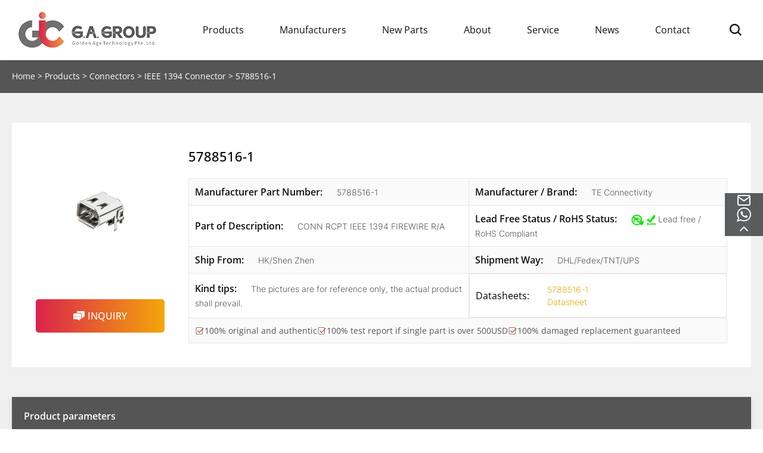

--- FILE ---
content_type: text/html; charset=UTF-8
request_url: https://www.ic-golden.com/product/5788516-1/
body_size: 34807
content:
<!DOCTYPE html>
<html lang="en">

<head><meta charset="UTF-8"><script>if(navigator.userAgent.match(/MSIE|Internet Explorer/i)||navigator.userAgent.match(/Trident\/7\..*?rv:11/i)){var href=document.location.href;if(!href.match(/[?&]nowprocket/)){if(href.indexOf("?")==-1){if(href.indexOf("#")==-1){document.location.href=href+"?nowprocket=1"}else{document.location.href=href.replace("#","?nowprocket=1#")}}else{if(href.indexOf("#")==-1){document.location.href=href+"&nowprocket=1"}else{document.location.href=href.replace("#","&nowprocket=1#")}}}}</script><script>(()=>{class RocketLazyLoadScripts{constructor(){this.v="2.0.4",this.userEvents=["keydown","keyup","mousedown","mouseup","mousemove","mouseover","mouseout","touchmove","touchstart","touchend","touchcancel","wheel","click","dblclick","input"],this.attributeEvents=["onblur","onclick","oncontextmenu","ondblclick","onfocus","onmousedown","onmouseenter","onmouseleave","onmousemove","onmouseout","onmouseover","onmouseup","onmousewheel","onscroll","onsubmit"]}async t(){this.i(),this.o(),/iP(ad|hone)/.test(navigator.userAgent)&&this.h(),this.u(),this.l(this),this.m(),this.k(this),this.p(this),this._(),await Promise.all([this.R(),this.L()]),this.lastBreath=Date.now(),this.S(this),this.P(),this.D(),this.O(),this.M(),await this.C(this.delayedScripts.normal),await this.C(this.delayedScripts.defer),await this.C(this.delayedScripts.async),await this.T(),await this.F(),await this.j(),await this.A(),window.dispatchEvent(new Event("rocket-allScriptsLoaded")),this.everythingLoaded=!0,this.lastTouchEnd&&await new Promise(t=>setTimeout(t,500-Date.now()+this.lastTouchEnd)),this.I(),this.H(),this.U(),this.W()}i(){this.CSPIssue=sessionStorage.getItem("rocketCSPIssue"),document.addEventListener("securitypolicyviolation",t=>{this.CSPIssue||"script-src-elem"!==t.violatedDirective||"data"!==t.blockedURI||(this.CSPIssue=!0,sessionStorage.setItem("rocketCSPIssue",!0))},{isRocket:!0})}o(){window.addEventListener("pageshow",t=>{this.persisted=t.persisted,this.realWindowLoadedFired=!0},{isRocket:!0}),window.addEventListener("pagehide",()=>{this.onFirstUserAction=null},{isRocket:!0})}h(){let t;function e(e){t=e}window.addEventListener("touchstart",e,{isRocket:!0}),window.addEventListener("touchend",function i(o){o.changedTouches[0]&&t.changedTouches[0]&&Math.abs(o.changedTouches[0].pageX-t.changedTouches[0].pageX)<10&&Math.abs(o.changedTouches[0].pageY-t.changedTouches[0].pageY)<10&&o.timeStamp-t.timeStamp<200&&(window.removeEventListener("touchstart",e,{isRocket:!0}),window.removeEventListener("touchend",i,{isRocket:!0}),"INPUT"===o.target.tagName&&"text"===o.target.type||(o.target.dispatchEvent(new TouchEvent("touchend",{target:o.target,bubbles:!0})),o.target.dispatchEvent(new MouseEvent("mouseover",{target:o.target,bubbles:!0})),o.target.dispatchEvent(new PointerEvent("click",{target:o.target,bubbles:!0,cancelable:!0,detail:1,clientX:o.changedTouches[0].clientX,clientY:o.changedTouches[0].clientY})),event.preventDefault()))},{isRocket:!0})}q(t){this.userActionTriggered||("mousemove"!==t.type||this.firstMousemoveIgnored?"keyup"===t.type||"mouseover"===t.type||"mouseout"===t.type||(this.userActionTriggered=!0,this.onFirstUserAction&&this.onFirstUserAction()):this.firstMousemoveIgnored=!0),"click"===t.type&&t.preventDefault(),t.stopPropagation(),t.stopImmediatePropagation(),"touchstart"===this.lastEvent&&"touchend"===t.type&&(this.lastTouchEnd=Date.now()),"click"===t.type&&(this.lastTouchEnd=0),this.lastEvent=t.type,t.composedPath&&t.composedPath()[0].getRootNode()instanceof ShadowRoot&&(t.rocketTarget=t.composedPath()[0]),this.savedUserEvents.push(t)}u(){this.savedUserEvents=[],this.userEventHandler=this.q.bind(this),this.userEvents.forEach(t=>window.addEventListener(t,this.userEventHandler,{passive:!1,isRocket:!0})),document.addEventListener("visibilitychange",this.userEventHandler,{isRocket:!0})}U(){this.userEvents.forEach(t=>window.removeEventListener(t,this.userEventHandler,{passive:!1,isRocket:!0})),document.removeEventListener("visibilitychange",this.userEventHandler,{isRocket:!0}),this.savedUserEvents.forEach(t=>{(t.rocketTarget||t.target).dispatchEvent(new window[t.constructor.name](t.type,t))})}m(){const t="return false",e=Array.from(this.attributeEvents,t=>"data-rocket-"+t),i="["+this.attributeEvents.join("],[")+"]",o="[data-rocket-"+this.attributeEvents.join("],[data-rocket-")+"]",s=(e,i,o)=>{o&&o!==t&&(e.setAttribute("data-rocket-"+i,o),e["rocket"+i]=new Function("event",o),e.setAttribute(i,t))};new MutationObserver(t=>{for(const n of t)"attributes"===n.type&&(n.attributeName.startsWith("data-rocket-")||this.everythingLoaded?n.attributeName.startsWith("data-rocket-")&&this.everythingLoaded&&this.N(n.target,n.attributeName.substring(12)):s(n.target,n.attributeName,n.target.getAttribute(n.attributeName))),"childList"===n.type&&n.addedNodes.forEach(t=>{if(t.nodeType===Node.ELEMENT_NODE)if(this.everythingLoaded)for(const i of[t,...t.querySelectorAll(o)])for(const t of i.getAttributeNames())e.includes(t)&&this.N(i,t.substring(12));else for(const e of[t,...t.querySelectorAll(i)])for(const t of e.getAttributeNames())this.attributeEvents.includes(t)&&s(e,t,e.getAttribute(t))})}).observe(document,{subtree:!0,childList:!0,attributeFilter:[...this.attributeEvents,...e]})}I(){this.attributeEvents.forEach(t=>{document.querySelectorAll("[data-rocket-"+t+"]").forEach(e=>{this.N(e,t)})})}N(t,e){const i=t.getAttribute("data-rocket-"+e);i&&(t.setAttribute(e,i),t.removeAttribute("data-rocket-"+e))}k(t){Object.defineProperty(HTMLElement.prototype,"onclick",{get(){return this.rocketonclick||null},set(e){this.rocketonclick=e,this.setAttribute(t.everythingLoaded?"onclick":"data-rocket-onclick","this.rocketonclick(event)")}})}S(t){function e(e,i){let o=e[i];e[i]=null,Object.defineProperty(e,i,{get:()=>o,set(s){t.everythingLoaded?o=s:e["rocket"+i]=o=s}})}e(document,"onreadystatechange"),e(window,"onload"),e(window,"onpageshow");try{Object.defineProperty(document,"readyState",{get:()=>t.rocketReadyState,set(e){t.rocketReadyState=e},configurable:!0}),document.readyState="loading"}catch(t){console.log("WPRocket DJE readyState conflict, bypassing")}}l(t){this.originalAddEventListener=EventTarget.prototype.addEventListener,this.originalRemoveEventListener=EventTarget.prototype.removeEventListener,this.savedEventListeners=[],EventTarget.prototype.addEventListener=function(e,i,o){o&&o.isRocket||!t.B(e,this)&&!t.userEvents.includes(e)||t.B(e,this)&&!t.userActionTriggered||e.startsWith("rocket-")||t.everythingLoaded?t.originalAddEventListener.call(this,e,i,o):(t.savedEventListeners.push({target:this,remove:!1,type:e,func:i,options:o}),"mouseenter"!==e&&"mouseleave"!==e||t.originalAddEventListener.call(this,e,t.savedUserEvents.push,o))},EventTarget.prototype.removeEventListener=function(e,i,o){o&&o.isRocket||!t.B(e,this)&&!t.userEvents.includes(e)||t.B(e,this)&&!t.userActionTriggered||e.startsWith("rocket-")||t.everythingLoaded?t.originalRemoveEventListener.call(this,e,i,o):t.savedEventListeners.push({target:this,remove:!0,type:e,func:i,options:o})}}J(t,e){this.savedEventListeners=this.savedEventListeners.filter(i=>{let o=i.type,s=i.target||window;return e!==o||t!==s||(this.B(o,s)&&(i.type="rocket-"+o),this.$(i),!1)})}H(){EventTarget.prototype.addEventListener=this.originalAddEventListener,EventTarget.prototype.removeEventListener=this.originalRemoveEventListener,this.savedEventListeners.forEach(t=>this.$(t))}$(t){t.remove?this.originalRemoveEventListener.call(t.target,t.type,t.func,t.options):this.originalAddEventListener.call(t.target,t.type,t.func,t.options)}p(t){let e;function i(e){return t.everythingLoaded?e:e.split(" ").map(t=>"load"===t||t.startsWith("load.")?"rocket-jquery-load":t).join(" ")}function o(o){function s(e){const s=o.fn[e];o.fn[e]=o.fn.init.prototype[e]=function(){return this[0]===window&&t.userActionTriggered&&("string"==typeof arguments[0]||arguments[0]instanceof String?arguments[0]=i(arguments[0]):"object"==typeof arguments[0]&&Object.keys(arguments[0]).forEach(t=>{const e=arguments[0][t];delete arguments[0][t],arguments[0][i(t)]=e})),s.apply(this,arguments),this}}if(o&&o.fn&&!t.allJQueries.includes(o)){const e={DOMContentLoaded:[],"rocket-DOMContentLoaded":[]};for(const t in e)document.addEventListener(t,()=>{e[t].forEach(t=>t())},{isRocket:!0});o.fn.ready=o.fn.init.prototype.ready=function(i){function s(){parseInt(o.fn.jquery)>2?setTimeout(()=>i.bind(document)(o)):i.bind(document)(o)}return"function"==typeof i&&(t.realDomReadyFired?!t.userActionTriggered||t.fauxDomReadyFired?s():e["rocket-DOMContentLoaded"].push(s):e.DOMContentLoaded.push(s)),o([])},s("on"),s("one"),s("off"),t.allJQueries.push(o)}e=o}t.allJQueries=[],o(window.jQuery),Object.defineProperty(window,"jQuery",{get:()=>e,set(t){o(t)}})}P(){const t=new Map;document.write=document.writeln=function(e){const i=document.currentScript,o=document.createRange(),s=i.parentElement;let n=t.get(i);void 0===n&&(n=i.nextSibling,t.set(i,n));const c=document.createDocumentFragment();o.setStart(c,0),c.appendChild(o.createContextualFragment(e)),s.insertBefore(c,n)}}async R(){return new Promise(t=>{this.userActionTriggered?t():this.onFirstUserAction=t})}async L(){return new Promise(t=>{document.addEventListener("DOMContentLoaded",()=>{this.realDomReadyFired=!0,t()},{isRocket:!0})})}async j(){return this.realWindowLoadedFired?Promise.resolve():new Promise(t=>{window.addEventListener("load",t,{isRocket:!0})})}M(){this.pendingScripts=[];this.scriptsMutationObserver=new MutationObserver(t=>{for(const e of t)e.addedNodes.forEach(t=>{"SCRIPT"!==t.tagName||t.noModule||t.isWPRocket||this.pendingScripts.push({script:t,promise:new Promise(e=>{const i=()=>{const i=this.pendingScripts.findIndex(e=>e.script===t);i>=0&&this.pendingScripts.splice(i,1),e()};t.addEventListener("load",i,{isRocket:!0}),t.addEventListener("error",i,{isRocket:!0}),setTimeout(i,1e3)})})})}),this.scriptsMutationObserver.observe(document,{childList:!0,subtree:!0})}async F(){await this.X(),this.pendingScripts.length?(await this.pendingScripts[0].promise,await this.F()):this.scriptsMutationObserver.disconnect()}D(){this.delayedScripts={normal:[],async:[],defer:[]},document.querySelectorAll("script[type$=rocketlazyloadscript]").forEach(t=>{t.hasAttribute("data-rocket-src")?t.hasAttribute("async")&&!1!==t.async?this.delayedScripts.async.push(t):t.hasAttribute("defer")&&!1!==t.defer||"module"===t.getAttribute("data-rocket-type")?this.delayedScripts.defer.push(t):this.delayedScripts.normal.push(t):this.delayedScripts.normal.push(t)})}async _(){await this.L();let t=[];document.querySelectorAll("script[type$=rocketlazyloadscript][data-rocket-src]").forEach(e=>{let i=e.getAttribute("data-rocket-src");if(i&&!i.startsWith("data:")){i.startsWith("//")&&(i=location.protocol+i);try{const o=new URL(i).origin;o!==location.origin&&t.push({src:o,crossOrigin:e.crossOrigin||"module"===e.getAttribute("data-rocket-type")})}catch(t){}}}),t=[...new Map(t.map(t=>[JSON.stringify(t),t])).values()],this.Y(t,"preconnect")}async G(t){if(await this.K(),!0!==t.noModule||!("noModule"in HTMLScriptElement.prototype))return new Promise(e=>{let i;function o(){(i||t).setAttribute("data-rocket-status","executed"),e()}try{if(navigator.userAgent.includes("Firefox/")||""===navigator.vendor||this.CSPIssue)i=document.createElement("script"),[...t.attributes].forEach(t=>{let e=t.nodeName;"type"!==e&&("data-rocket-type"===e&&(e="type"),"data-rocket-src"===e&&(e="src"),i.setAttribute(e,t.nodeValue))}),t.text&&(i.text=t.text),t.nonce&&(i.nonce=t.nonce),i.hasAttribute("src")?(i.addEventListener("load",o,{isRocket:!0}),i.addEventListener("error",()=>{i.setAttribute("data-rocket-status","failed-network"),e()},{isRocket:!0}),setTimeout(()=>{i.isConnected||e()},1)):(i.text=t.text,o()),i.isWPRocket=!0,t.parentNode.replaceChild(i,t);else{const i=t.getAttribute("data-rocket-type"),s=t.getAttribute("data-rocket-src");i?(t.type=i,t.removeAttribute("data-rocket-type")):t.removeAttribute("type"),t.addEventListener("load",o,{isRocket:!0}),t.addEventListener("error",i=>{this.CSPIssue&&i.target.src.startsWith("data:")?(console.log("WPRocket: CSP fallback activated"),t.removeAttribute("src"),this.G(t).then(e)):(t.setAttribute("data-rocket-status","failed-network"),e())},{isRocket:!0}),s?(t.fetchPriority="high",t.removeAttribute("data-rocket-src"),t.src=s):t.src="data:text/javascript;base64,"+window.btoa(unescape(encodeURIComponent(t.text)))}}catch(i){t.setAttribute("data-rocket-status","failed-transform"),e()}});t.setAttribute("data-rocket-status","skipped")}async C(t){const e=t.shift();return e?(e.isConnected&&await this.G(e),this.C(t)):Promise.resolve()}O(){this.Y([...this.delayedScripts.normal,...this.delayedScripts.defer,...this.delayedScripts.async],"preload")}Y(t,e){this.trash=this.trash||[];let i=!0;var o=document.createDocumentFragment();t.forEach(t=>{const s=t.getAttribute&&t.getAttribute("data-rocket-src")||t.src;if(s&&!s.startsWith("data:")){const n=document.createElement("link");n.href=s,n.rel=e,"preconnect"!==e&&(n.as="script",n.fetchPriority=i?"high":"low"),t.getAttribute&&"module"===t.getAttribute("data-rocket-type")&&(n.crossOrigin=!0),t.crossOrigin&&(n.crossOrigin=t.crossOrigin),t.integrity&&(n.integrity=t.integrity),t.nonce&&(n.nonce=t.nonce),o.appendChild(n),this.trash.push(n),i=!1}}),document.head.appendChild(o)}W(){this.trash.forEach(t=>t.remove())}async T(){try{document.readyState="interactive"}catch(t){}this.fauxDomReadyFired=!0;try{await this.K(),this.J(document,"readystatechange"),document.dispatchEvent(new Event("rocket-readystatechange")),await this.K(),document.rocketonreadystatechange&&document.rocketonreadystatechange(),await this.K(),this.J(document,"DOMContentLoaded"),document.dispatchEvent(new Event("rocket-DOMContentLoaded")),await this.K(),this.J(window,"DOMContentLoaded"),window.dispatchEvent(new Event("rocket-DOMContentLoaded"))}catch(t){console.error(t)}}async A(){try{document.readyState="complete"}catch(t){}try{await this.K(),this.J(document,"readystatechange"),document.dispatchEvent(new Event("rocket-readystatechange")),await this.K(),document.rocketonreadystatechange&&document.rocketonreadystatechange(),await this.K(),this.J(window,"load"),window.dispatchEvent(new Event("rocket-load")),await this.K(),window.rocketonload&&window.rocketonload(),await this.K(),this.allJQueries.forEach(t=>t(window).trigger("rocket-jquery-load")),await this.K(),this.J(window,"pageshow");const t=new Event("rocket-pageshow");t.persisted=this.persisted,window.dispatchEvent(t),await this.K(),window.rocketonpageshow&&window.rocketonpageshow({persisted:this.persisted})}catch(t){console.error(t)}}async K(){Date.now()-this.lastBreath>45&&(await this.X(),this.lastBreath=Date.now())}async X(){return document.hidden?new Promise(t=>setTimeout(t)):new Promise(t=>requestAnimationFrame(t))}B(t,e){return e===document&&"readystatechange"===t||(e===document&&"DOMContentLoaded"===t||(e===window&&"DOMContentLoaded"===t||(e===window&&"load"===t||e===window&&"pageshow"===t)))}static run(){(new RocketLazyLoadScripts).t()}}RocketLazyLoadScripts.run()})();</script>
    
    <meta http-equiv="X-UA-Compatible" content="IE=edge">
    <meta name="viewport" content="width=device-width, initial-scale=1.0">
    <meta name='robots' content='index, follow, max-image-preview:large, max-snippet:-1, max-video-preview:-1' />
	<style>img:is([sizes="auto" i], [sizes^="auto," i]) { contain-intrinsic-size: 3000px 1500px }</style>
	<meta name="viewport" content="width=device-width, initial-scale=1">
	<!-- This site is optimized with the Yoast SEO plugin v26.1.1 - https://yoast.com/wordpress/plugins/seo/ -->
	<title>5788516-1 TE Connectivity Brass PCB Mount in Tray</title>
<link crossorigin data-rocket-preload as="font" href="https://www.ic-golden.com/lib/fonts/OpenSans-SemiBold.ttf" rel="preload">
<link crossorigin data-rocket-preload as="font" href="https://www.ic-golden.com/lib/fonts/Inter-Light.ttf" rel="preload"><link rel="preload" data-rocket-preload as="image" href="https://www.ic-golden.com/wp-content/uploads/2024/05/ic-golden.com-logo.png" fetchpriority="high">
	<meta name="description" content="5788516-1 Pitch: 2 mm Contact Plating: Gold Gender: Receptacle Current Rating: 1.5 A Flammability Rating: UL 94 V-0 Insulator Color: Black Standard: IEEE 1394" />
	<link rel="canonical" href="https://www.ic-golden.com/product/5788516-1/" />
	<meta property="og:locale" content="en_US" />
	<meta property="og:type" content="article" />
	<meta property="og:title" content="5788516-1 TE Connectivity Brass PCB Mount in Tray" />
	<meta property="og:description" content="5788516-1 Pitch: 2 mm Contact Plating: Gold Gender: Receptacle Current Rating: 1.5 A Flammability Rating: UL 94 V-0 Insulator Color: Black Standard: IEEE 1394" />
	<meta property="og:url" content="https://www.ic-golden.com/product/5788516-1/" />
	<meta property="og:site_name" content="G.A. Group: Electronic Components Distributor Since 2005" />
	<meta property="article:publisher" content="https://www.facebook.com/profile.php?id=100092193669705" />
	<meta property="article:modified_time" content="2024-03-22T06:42:40+00:00" />
	<meta property="og:image" content="https://www.ic-golden.com/wp-content/uploads/2023/11/5788516-1.jpg" />
	<meta property="og:image:width" content="640" />
	<meta property="og:image:height" content="640" />
	<meta property="og:image:type" content="image/jpeg" />
	<meta name="twitter:card" content="summary_large_image" />
	<meta name="twitter:label1" content="Est. reading time" />
	<meta name="twitter:data1" content="1 minute" />
	<script type="application/ld+json" class="yoast-schema-graph">{"@context":"https://schema.org","@graph":[{"@type":"WebPage","@id":"https://www.ic-golden.com/product/5788516-1/","url":"https://www.ic-golden.com/product/5788516-1/","name":"5788516-1 TE Connectivity Brass PCB Mount in Tray","isPartOf":{"@id":"https://www.ic-golden.com/#website"},"primaryImageOfPage":{"@id":"https://www.ic-golden.com/product/5788516-1/#primaryimage"},"image":{"@id":"https://www.ic-golden.com/product/5788516-1/#primaryimage"},"thumbnailUrl":"https://www.ic-golden.com/wp-content/uploads/2023/11/5788516-1.jpg","datePublished":"2023-11-23T03:50:47+00:00","dateModified":"2024-03-22T06:42:40+00:00","description":"5788516-1 Pitch: 2 mm Contact Plating: Gold Gender: Receptacle Current Rating: 1.5 A Flammability Rating: UL 94 V-0 Insulator Color: Black Standard: IEEE 1394","breadcrumb":{"@id":"https://www.ic-golden.com/product/5788516-1/#breadcrumb"},"inLanguage":"en-US","potentialAction":[{"@type":"ReadAction","target":["https://www.ic-golden.com/product/5788516-1/"]}]},{"@type":"ImageObject","inLanguage":"en-US","@id":"https://www.ic-golden.com/product/5788516-1/#primaryimage","url":"https://www.ic-golden.com/wp-content/uploads/2023/11/5788516-1.jpg","contentUrl":"https://www.ic-golden.com/wp-content/uploads/2023/11/5788516-1.jpg","width":640,"height":640,"caption":"5788516 1"},{"@type":"BreadcrumbList","@id":"https://www.ic-golden.com/product/5788516-1/#breadcrumb","itemListElement":[{"@type":"ListItem","position":1,"name":"Home","item":"https://www.ic-golden.com/"},{"@type":"ListItem","position":2,"name":"Products","item":"https://www.ic-golden.com/products/"},{"@type":"ListItem","position":3,"name":"Connectors","item":"https://www.ic-golden.com/c/connectors/"},{"@type":"ListItem","position":4,"name":"IEEE 1394 Connector","item":"https://www.ic-golden.com/c/connectors/ieee-1394-connector/"},{"@type":"ListItem","position":5,"name":"5788516-1"}]},{"@type":"WebSite","@id":"https://www.ic-golden.com/#website","url":"https://www.ic-golden.com/","name":"G.A. Group: Electronic Components Distributor Since 2005","description":"Electronic Components Distributor Providing Genuine Electronic Components and Electronic Parts","publisher":{"@id":"https://www.ic-golden.com/#organization"},"potentialAction":[{"@type":"SearchAction","target":{"@type":"EntryPoint","urlTemplate":"https://www.ic-golden.com/?s={search_term_string}"},"query-input":{"@type":"PropertyValueSpecification","valueRequired":true,"valueName":"search_term_string"}}],"inLanguage":"en-US"},{"@type":"Organization","@id":"https://www.ic-golden.com/#organization","name":"G.A. Group: Electronic Components Distributor Since 2005","url":"https://www.ic-golden.com/","logo":{"@type":"ImageObject","inLanguage":"en-US","@id":"https://www.ic-golden.com/#/schema/logo/image/","url":"https://www.ic-golden.com/wp-content/uploads/2025/08/GA.png","contentUrl":"https://www.ic-golden.com/wp-content/uploads/2025/08/GA.png","width":200,"height":70,"caption":"G.A. Group: Electronic Components Distributor Since 2005"},"image":{"@id":"https://www.ic-golden.com/#/schema/logo/image/"},"sameAs":["https://www.facebook.com/profile.php?id=100092193669705"]}]}</script>
	<!-- / Yoast SEO plugin. -->


<link rel='stylesheet' id='wp-block-library-css' href='https://www.ic-golden.com/wp-includes/css/dist/block-library/style.min.css?ver=6.8.1' media='all' />
<style id='classic-theme-styles-inline-css'>
/*! This file is auto-generated */
.wp-block-button__link{color:#fff;background-color:#32373c;border-radius:9999px;box-shadow:none;text-decoration:none;padding:calc(.667em + 2px) calc(1.333em + 2px);font-size:1.125em}.wp-block-file__button{background:#32373c;color:#fff;text-decoration:none}
</style>
<style id='global-styles-inline-css'>
:root{--wp--preset--aspect-ratio--square: 1;--wp--preset--aspect-ratio--4-3: 4/3;--wp--preset--aspect-ratio--3-4: 3/4;--wp--preset--aspect-ratio--3-2: 3/2;--wp--preset--aspect-ratio--2-3: 2/3;--wp--preset--aspect-ratio--16-9: 16/9;--wp--preset--aspect-ratio--9-16: 9/16;--wp--preset--color--black: #000000;--wp--preset--color--cyan-bluish-gray: #abb8c3;--wp--preset--color--white: #ffffff;--wp--preset--color--pale-pink: #f78da7;--wp--preset--color--vivid-red: #cf2e2e;--wp--preset--color--luminous-vivid-orange: #ff6900;--wp--preset--color--luminous-vivid-amber: #fcb900;--wp--preset--color--light-green-cyan: #7bdcb5;--wp--preset--color--vivid-green-cyan: #00d084;--wp--preset--color--pale-cyan-blue: #8ed1fc;--wp--preset--color--vivid-cyan-blue: #0693e3;--wp--preset--color--vivid-purple: #9b51e0;--wp--preset--color--contrast: var(--contrast);--wp--preset--color--contrast-2: var(--contrast-2);--wp--preset--color--contrast-3: var(--contrast-3);--wp--preset--color--base: var(--base);--wp--preset--color--base-2: var(--base-2);--wp--preset--color--base-3: var(--base-3);--wp--preset--color--accent: var(--accent);--wp--preset--gradient--vivid-cyan-blue-to-vivid-purple: linear-gradient(135deg,rgba(6,147,227,1) 0%,rgb(155,81,224) 100%);--wp--preset--gradient--light-green-cyan-to-vivid-green-cyan: linear-gradient(135deg,rgb(122,220,180) 0%,rgb(0,208,130) 100%);--wp--preset--gradient--luminous-vivid-amber-to-luminous-vivid-orange: linear-gradient(135deg,rgba(252,185,0,1) 0%,rgba(255,105,0,1) 100%);--wp--preset--gradient--luminous-vivid-orange-to-vivid-red: linear-gradient(135deg,rgba(255,105,0,1) 0%,rgb(207,46,46) 100%);--wp--preset--gradient--very-light-gray-to-cyan-bluish-gray: linear-gradient(135deg,rgb(238,238,238) 0%,rgb(169,184,195) 100%);--wp--preset--gradient--cool-to-warm-spectrum: linear-gradient(135deg,rgb(74,234,220) 0%,rgb(151,120,209) 20%,rgb(207,42,186) 40%,rgb(238,44,130) 60%,rgb(251,105,98) 80%,rgb(254,248,76) 100%);--wp--preset--gradient--blush-light-purple: linear-gradient(135deg,rgb(255,206,236) 0%,rgb(152,150,240) 100%);--wp--preset--gradient--blush-bordeaux: linear-gradient(135deg,rgb(254,205,165) 0%,rgb(254,45,45) 50%,rgb(107,0,62) 100%);--wp--preset--gradient--luminous-dusk: linear-gradient(135deg,rgb(255,203,112) 0%,rgb(199,81,192) 50%,rgb(65,88,208) 100%);--wp--preset--gradient--pale-ocean: linear-gradient(135deg,rgb(255,245,203) 0%,rgb(182,227,212) 50%,rgb(51,167,181) 100%);--wp--preset--gradient--electric-grass: linear-gradient(135deg,rgb(202,248,128) 0%,rgb(113,206,126) 100%);--wp--preset--gradient--midnight: linear-gradient(135deg,rgb(2,3,129) 0%,rgb(40,116,252) 100%);--wp--preset--font-size--small: 13px;--wp--preset--font-size--medium: 20px;--wp--preset--font-size--large: 36px;--wp--preset--font-size--x-large: 42px;--wp--preset--spacing--20: 0.44rem;--wp--preset--spacing--30: 0.67rem;--wp--preset--spacing--40: 1rem;--wp--preset--spacing--50: 1.5rem;--wp--preset--spacing--60: 2.25rem;--wp--preset--spacing--70: 3.38rem;--wp--preset--spacing--80: 5.06rem;--wp--preset--shadow--natural: 6px 6px 9px rgba(0, 0, 0, 0.2);--wp--preset--shadow--deep: 12px 12px 50px rgba(0, 0, 0, 0.4);--wp--preset--shadow--sharp: 6px 6px 0px rgba(0, 0, 0, 0.2);--wp--preset--shadow--outlined: 6px 6px 0px -3px rgba(255, 255, 255, 1), 6px 6px rgba(0, 0, 0, 1);--wp--preset--shadow--crisp: 6px 6px 0px rgba(0, 0, 0, 1);}:where(.is-layout-flex){gap: 0.5em;}:where(.is-layout-grid){gap: 0.5em;}body .is-layout-flex{display: flex;}.is-layout-flex{flex-wrap: wrap;align-items: center;}.is-layout-flex > :is(*, div){margin: 0;}body .is-layout-grid{display: grid;}.is-layout-grid > :is(*, div){margin: 0;}:where(.wp-block-columns.is-layout-flex){gap: 2em;}:where(.wp-block-columns.is-layout-grid){gap: 2em;}:where(.wp-block-post-template.is-layout-flex){gap: 1.25em;}:where(.wp-block-post-template.is-layout-grid){gap: 1.25em;}.has-black-color{color: var(--wp--preset--color--black) !important;}.has-cyan-bluish-gray-color{color: var(--wp--preset--color--cyan-bluish-gray) !important;}.has-white-color{color: var(--wp--preset--color--white) !important;}.has-pale-pink-color{color: var(--wp--preset--color--pale-pink) !important;}.has-vivid-red-color{color: var(--wp--preset--color--vivid-red) !important;}.has-luminous-vivid-orange-color{color: var(--wp--preset--color--luminous-vivid-orange) !important;}.has-luminous-vivid-amber-color{color: var(--wp--preset--color--luminous-vivid-amber) !important;}.has-light-green-cyan-color{color: var(--wp--preset--color--light-green-cyan) !important;}.has-vivid-green-cyan-color{color: var(--wp--preset--color--vivid-green-cyan) !important;}.has-pale-cyan-blue-color{color: var(--wp--preset--color--pale-cyan-blue) !important;}.has-vivid-cyan-blue-color{color: var(--wp--preset--color--vivid-cyan-blue) !important;}.has-vivid-purple-color{color: var(--wp--preset--color--vivid-purple) !important;}.has-black-background-color{background-color: var(--wp--preset--color--black) !important;}.has-cyan-bluish-gray-background-color{background-color: var(--wp--preset--color--cyan-bluish-gray) !important;}.has-white-background-color{background-color: var(--wp--preset--color--white) !important;}.has-pale-pink-background-color{background-color: var(--wp--preset--color--pale-pink) !important;}.has-vivid-red-background-color{background-color: var(--wp--preset--color--vivid-red) !important;}.has-luminous-vivid-orange-background-color{background-color: var(--wp--preset--color--luminous-vivid-orange) !important;}.has-luminous-vivid-amber-background-color{background-color: var(--wp--preset--color--luminous-vivid-amber) !important;}.has-light-green-cyan-background-color{background-color: var(--wp--preset--color--light-green-cyan) !important;}.has-vivid-green-cyan-background-color{background-color: var(--wp--preset--color--vivid-green-cyan) !important;}.has-pale-cyan-blue-background-color{background-color: var(--wp--preset--color--pale-cyan-blue) !important;}.has-vivid-cyan-blue-background-color{background-color: var(--wp--preset--color--vivid-cyan-blue) !important;}.has-vivid-purple-background-color{background-color: var(--wp--preset--color--vivid-purple) !important;}.has-black-border-color{border-color: var(--wp--preset--color--black) !important;}.has-cyan-bluish-gray-border-color{border-color: var(--wp--preset--color--cyan-bluish-gray) !important;}.has-white-border-color{border-color: var(--wp--preset--color--white) !important;}.has-pale-pink-border-color{border-color: var(--wp--preset--color--pale-pink) !important;}.has-vivid-red-border-color{border-color: var(--wp--preset--color--vivid-red) !important;}.has-luminous-vivid-orange-border-color{border-color: var(--wp--preset--color--luminous-vivid-orange) !important;}.has-luminous-vivid-amber-border-color{border-color: var(--wp--preset--color--luminous-vivid-amber) !important;}.has-light-green-cyan-border-color{border-color: var(--wp--preset--color--light-green-cyan) !important;}.has-vivid-green-cyan-border-color{border-color: var(--wp--preset--color--vivid-green-cyan) !important;}.has-pale-cyan-blue-border-color{border-color: var(--wp--preset--color--pale-cyan-blue) !important;}.has-vivid-cyan-blue-border-color{border-color: var(--wp--preset--color--vivid-cyan-blue) !important;}.has-vivid-purple-border-color{border-color: var(--wp--preset--color--vivid-purple) !important;}.has-vivid-cyan-blue-to-vivid-purple-gradient-background{background: var(--wp--preset--gradient--vivid-cyan-blue-to-vivid-purple) !important;}.has-light-green-cyan-to-vivid-green-cyan-gradient-background{background: var(--wp--preset--gradient--light-green-cyan-to-vivid-green-cyan) !important;}.has-luminous-vivid-amber-to-luminous-vivid-orange-gradient-background{background: var(--wp--preset--gradient--luminous-vivid-amber-to-luminous-vivid-orange) !important;}.has-luminous-vivid-orange-to-vivid-red-gradient-background{background: var(--wp--preset--gradient--luminous-vivid-orange-to-vivid-red) !important;}.has-very-light-gray-to-cyan-bluish-gray-gradient-background{background: var(--wp--preset--gradient--very-light-gray-to-cyan-bluish-gray) !important;}.has-cool-to-warm-spectrum-gradient-background{background: var(--wp--preset--gradient--cool-to-warm-spectrum) !important;}.has-blush-light-purple-gradient-background{background: var(--wp--preset--gradient--blush-light-purple) !important;}.has-blush-bordeaux-gradient-background{background: var(--wp--preset--gradient--blush-bordeaux) !important;}.has-luminous-dusk-gradient-background{background: var(--wp--preset--gradient--luminous-dusk) !important;}.has-pale-ocean-gradient-background{background: var(--wp--preset--gradient--pale-ocean) !important;}.has-electric-grass-gradient-background{background: var(--wp--preset--gradient--electric-grass) !important;}.has-midnight-gradient-background{background: var(--wp--preset--gradient--midnight) !important;}.has-small-font-size{font-size: var(--wp--preset--font-size--small) !important;}.has-medium-font-size{font-size: var(--wp--preset--font-size--medium) !important;}.has-large-font-size{font-size: var(--wp--preset--font-size--large) !important;}.has-x-large-font-size{font-size: var(--wp--preset--font-size--x-large) !important;}
:where(.wp-block-post-template.is-layout-flex){gap: 1.25em;}:where(.wp-block-post-template.is-layout-grid){gap: 1.25em;}
:where(.wp-block-columns.is-layout-flex){gap: 2em;}:where(.wp-block-columns.is-layout-grid){gap: 2em;}
:root :where(.wp-block-pullquote){font-size: 1.5em;line-height: 1.6;}
</style>
<link rel='stylesheet' id='photoswipe-css' href='https://www.ic-golden.com/wp-content/cache/background-css/1/www.ic-golden.com/wp-content/plugins/woocommerce/assets/css/photoswipe/photoswipe.min.css?ver=10.2.2&wpr_t=1764883598' media='all' />
<link rel='stylesheet' id='photoswipe-default-skin-css' href='https://www.ic-golden.com/wp-content/cache/background-css/1/www.ic-golden.com/wp-content/plugins/woocommerce/assets/css/photoswipe/default-skin/default-skin.min.css?ver=10.2.2&wpr_t=1764883598' media='all' />
<style id='woocommerce-inline-inline-css'>
.woocommerce form .form-row .required { visibility: visible; }
</style>
<link data-minify="1" rel='stylesheet' id='brands-styles-css' href='https://www.ic-golden.com/wp-content/cache/min/1/wp-content/plugins/woocommerce/assets/css/brands.css?ver=1764818601' media='all' />
<style id='rocket-lazyload-inline-css'>
.rll-youtube-player{position:relative;padding-bottom:56.23%;height:0;overflow:hidden;max-width:100%;}.rll-youtube-player:focus-within{outline: 2px solid currentColor;outline-offset: 5px;}.rll-youtube-player iframe{position:absolute;top:0;left:0;width:100%;height:100%;z-index:100;background:0 0}.rll-youtube-player img{bottom:0;display:block;left:0;margin:auto;max-width:100%;width:100%;position:absolute;right:0;top:0;border:none;height:auto;-webkit-transition:.4s all;-moz-transition:.4s all;transition:.4s all}.rll-youtube-player img:hover{-webkit-filter:brightness(75%)}.rll-youtube-player .play{height:100%;width:100%;left:0;top:0;position:absolute;background:var(--wpr-bg-39e828ce-c8cf-4685-977d-c8304c39254d) no-repeat center;background-color: transparent !important;cursor:pointer;border:none;}.wp-embed-responsive .wp-has-aspect-ratio .rll-youtube-player{position:absolute;padding-bottom:0;width:100%;height:100%;top:0;bottom:0;left:0;right:0}
</style>
<script type="rocketlazyloadscript" data-rocket-src="https://www.ic-golden.com/wp-includes/js/jquery/jquery.min.js?ver=3.7.1" id="jquery-core-js" data-rocket-defer defer></script>
<script type="rocketlazyloadscript" data-rocket-src="https://www.ic-golden.com/wp-includes/js/jquery/jquery-migrate.min.js?ver=3.4.1" id="jquery-migrate-js" data-rocket-defer defer></script>
<script type="rocketlazyloadscript" data-rocket-src="https://www.ic-golden.com/wp-content/plugins/woocommerce/assets/js/jquery-blockui/jquery.blockUI.min.js?ver=2.7.0-wc.10.2.2" id="jquery-blockui-js" defer data-wp-strategy="defer"></script>
<script id="wc-add-to-cart-js-extra">
var wc_add_to_cart_params = {"ajax_url":"\/wp-admin\/admin-ajax.php","wc_ajax_url":"\/?wc-ajax=%%endpoint%%","i18n_view_cart":"View cart","cart_url":"https:\/\/www.ic-golden.com\/cart\/","is_cart":"","cart_redirect_after_add":"no","gt_translate_keys":["i18n_view_cart",{"key":"cart_url","format":"url"}]};
</script>
<script type="rocketlazyloadscript" data-rocket-src="https://www.ic-golden.com/wp-content/plugins/woocommerce/assets/js/frontend/add-to-cart.min.js?ver=10.2.2" id="wc-add-to-cart-js" defer data-wp-strategy="defer"></script>
<script type="rocketlazyloadscript" data-rocket-src="https://www.ic-golden.com/wp-content/plugins/woocommerce/assets/js/zoom/jquery.zoom.min.js?ver=1.7.21-wc.10.2.2" id="zoom-js" defer data-wp-strategy="defer"></script>
<script type="rocketlazyloadscript" data-rocket-src="https://www.ic-golden.com/wp-content/plugins/woocommerce/assets/js/flexslider/jquery.flexslider.min.js?ver=2.7.2-wc.10.2.2" id="flexslider-js" defer data-wp-strategy="defer"></script>
<script type="rocketlazyloadscript" data-rocket-src="https://www.ic-golden.com/wp-content/plugins/woocommerce/assets/js/photoswipe/photoswipe.min.js?ver=4.1.1-wc.10.2.2" id="photoswipe-js" defer data-wp-strategy="defer"></script>
<script type="rocketlazyloadscript" data-rocket-src="https://www.ic-golden.com/wp-content/plugins/woocommerce/assets/js/photoswipe/photoswipe-ui-default.min.js?ver=4.1.1-wc.10.2.2" id="photoswipe-ui-default-js" defer data-wp-strategy="defer"></script>
<script id="wc-single-product-js-extra">
var wc_single_product_params = {"i18n_required_rating_text":"Please select a rating","i18n_rating_options":["1 of 5 stars","2 of 5 stars","3 of 5 stars","4 of 5 stars","5 of 5 stars"],"i18n_product_gallery_trigger_text":"View full-screen image gallery","review_rating_required":"yes","flexslider":{"rtl":false,"animation":"slide","smoothHeight":true,"directionNav":false,"controlNav":"thumbnails","slideshow":false,"animationSpeed":500,"animationLoop":false,"allowOneSlide":false},"zoom_enabled":"1","zoom_options":[],"photoswipe_enabled":"1","photoswipe_options":{"shareEl":false,"closeOnScroll":false,"history":false,"hideAnimationDuration":0,"showAnimationDuration":0},"flexslider_enabled":"1","gt_translate_keys":["i18n_required_rating_text"]};
</script>
<script type="rocketlazyloadscript" data-rocket-src="https://www.ic-golden.com/wp-content/plugins/woocommerce/assets/js/frontend/single-product.min.js?ver=10.2.2" id="wc-single-product-js" defer data-wp-strategy="defer"></script>
<script type="rocketlazyloadscript" data-rocket-src="https://www.ic-golden.com/wp-content/plugins/woocommerce/assets/js/js-cookie/js.cookie.min.js?ver=2.1.4-wc.10.2.2" id="js-cookie-js" defer data-wp-strategy="defer"></script>
<script id="woocommerce-js-extra">
var woocommerce_params = {"ajax_url":"\/wp-admin\/admin-ajax.php","wc_ajax_url":"\/?wc-ajax=%%endpoint%%","i18n_password_show":"Show password","i18n_password_hide":"Hide password"};
</script>
<script type="rocketlazyloadscript" data-rocket-src="https://www.ic-golden.com/wp-content/plugins/woocommerce/assets/js/frontend/woocommerce.min.js?ver=10.2.2" id="woocommerce-js" defer data-wp-strategy="defer"></script>
<script id="wc-cart-fragments-js-extra">
var wc_cart_fragments_params = {"ajax_url":"\/wp-admin\/admin-ajax.php","wc_ajax_url":"\/?wc-ajax=%%endpoint%%","cart_hash_key":"wc_cart_hash_5144c8c9ec2465ceff02fa1a83fc46f2","fragment_name":"wc_fragments_5144c8c9ec2465ceff02fa1a83fc46f2","request_timeout":"5000"};
</script>
<script type="rocketlazyloadscript" data-rocket-src="https://www.ic-golden.com/wp-content/plugins/woocommerce/assets/js/frontend/cart-fragments.min.js?ver=10.2.2" id="wc-cart-fragments-js" defer data-wp-strategy="defer"></script>
<link rel="EditURI" type="application/rsd+xml" title="RSD" href="https://www.ic-golden.com/xmlrpc.php?rsd" />
<link rel='shortlink' href='https://www.ic-golden.com/?p=7308' />
<style>.woocommerce-product-gallery{ opacity: 1 !important; }</style>	<noscript><style>.woocommerce-product-gallery{ opacity: 1 !important; }</style></noscript>
	<script type="rocketlazyloadscript" data-minify="1" data-rocket-type="text/javascript" data-rocket-src="https://www.ic-golden.com/wp-content/cache/min/1/js/sdk-loader.js?ver=1764818602" async></script><script type="rocketlazyloadscript" data-rocket-type="text/javascript">
            window.Brevo = window.Brevo || [];
            window.Brevo.push(["init", {
                client_key: "iyw4n72f2eb2hcl9v5bixlw6",
                email_id: "",
                push: {
                    customDomain: "https://www.ic-golden.com\/wp-content\/plugins\/woocommerce-sendinblue-newsletter-subscription\/"
                }
            }]);
        </script><link rel="icon" href="https://www.ic-golden.com/wp-content/uploads/2024/05/cropped-ic-golden.com-site-icon-32x32.png" sizes="32x32" />
<link rel="icon" href="https://www.ic-golden.com/wp-content/uploads/2024/05/cropped-ic-golden.com-site-icon-192x192.png" sizes="192x192" />
<link rel="apple-touch-icon" href="https://www.ic-golden.com/wp-content/uploads/2024/05/cropped-ic-golden.com-site-icon-180x180.png" />
<meta name="msapplication-TileImage" content="https://www.ic-golden.com/wp-content/uploads/2024/05/cropped-ic-golden.com-site-icon-270x270.png" />
<noscript><style id="rocket-lazyload-nojs-css">.rll-youtube-player, [data-lazy-src]{display:none !important;}</style></noscript>    <link data-minify="1" rel="stylesheet" href="https://www.ic-golden.com/wp-content/cache/min/1/lib/built/built.css?ver=1764818601">
    <link data-minify="1" rel="stylesheet" href="https://www.ic-golden.com/wp-content/cache/background-css/1/www.ic-golden.com/wp-content/cache/min/1/lib/css/output.css?ver=1764818601&wpr_t=1764883598">
    <!-- Google Tag Manager -->
<script type="rocketlazyloadscript">(function(w,d,s,l,i){w[l]=w[l]||[];w[l].push({'gtm.start':
new Date().getTime(),event:'gtm.js'});var f=d.getElementsByTagName(s)[0],
j=d.createElement(s),dl=l!='dataLayer'?'&l='+l:'';j.async=true;j.src=
'https://www.googletagmanager.com/gtm.js?id='+i+dl;f.parentNode.insertBefore(j,f);
})(window,document,'script','dataLayer','GTM-M5BMW5DN');</script>
<!-- End Google Tag Manager -->

<!-- Clarity tracking code for https://www.ic-golden.com -->
<script type="rocketlazyloadscript">
    (function(c,l,a,r,i,t,y){
        c[a]=c[a]||function(){(c[a].q=c[a].q||[]).push(arguments)};
        t=l.createElement(r);t.async=1;t.src="https://www.clarity.ms/tag/"+i+"?ref=bwt";
        y=l.getElementsByTagName(r)[0];y.parentNode.insertBefore(t,y);
    })(window, document, "clarity", "script", "spcmudzrlp");
</script>

<script type="rocketlazyloadscript" data-rocket-type="text/javascript">
    (function(c,l,a,r,i,t,y){
        c[a]=c[a]||function(){(c[a].q=c[a].q||[]).push(arguments)};
        t=l.createElement(r);t.async=1;t.src="https://www.clarity.ms/tag/"+i;
        y=l.getElementsByTagName(r)[0];y.parentNode.insertBefore(t,y);
    })(window, document, "clarity", "script", "spcq87nofx");
</script><style id="wpr-lazyload-bg-container"></style><style id="wpr-lazyload-bg-exclusion"></style>
<noscript>
<style id="wpr-lazyload-bg-nostyle">button.pswp__button{--wpr-bg-1a680200-0e90-48eb-9a5a-db3c18079cc1: url('https://www.ic-golden.com/wp-content/plugins/woocommerce/assets/css/photoswipe/default-skin/default-skin.png');}.pswp__button,.pswp__button--arrow--left:before,.pswp__button--arrow--right:before{--wpr-bg-d00ed033-c2eb-44f6-a1a9-b1bcf8ee053f: url('https://www.ic-golden.com/wp-content/plugins/woocommerce/assets/css/photoswipe/default-skin/default-skin.png');}.pswp__preloader--active .pswp__preloader__icn{--wpr-bg-b816d0ff-881e-486a-8748-fa3cd130669c: url('https://www.ic-golden.com/wp-content/plugins/woocommerce/assets/css/photoswipe/default-skin/preloader.gif');}.pswp--svg .pswp__button,.pswp--svg .pswp__button--arrow--left:before,.pswp--svg .pswp__button--arrow--right:before{--wpr-bg-63e7379c-672f-449a-bd54-81909e571006: url('https://www.ic-golden.com/wp-content/plugins/woocommerce/assets/css/photoswipe/default-skin/default-skin.svg');}.bg-search-svg{--wpr-bg-74f3035c-e627-43b4-b974-99f087d9bb7e: url('https://www.ic-golden.com/lib/icon/icon_nav_search.svg');}.pc-menu__arrow{--wpr-bg-c5a31c23-da98-4960-a7ed-f4102c0445de: url('https://www.ic-golden.com/lib/icon/icon_chevron_down.svg');}.mobile-menu__arrow{--wpr-bg-363a47e1-3c96-4296-8952-863209d363d8: url('https://www.ic-golden.com/lib/icon/icon_chevron_down.svg');}.rll-youtube-player .play{--wpr-bg-39e828ce-c8cf-4685-977d-c8304c39254d: url('https://www.ic-golden.com/wp-content/plugins/wp-rocket/assets/img/youtube.png');}</style>
</noscript>
<script type="application/javascript">const rocket_pairs = [{"selector":"button.pswp__button","style":"button.pswp__button{--wpr-bg-1a680200-0e90-48eb-9a5a-db3c18079cc1: url('https:\/\/www.ic-golden.com\/wp-content\/plugins\/woocommerce\/assets\/css\/photoswipe\/default-skin\/default-skin.png');}","hash":"1a680200-0e90-48eb-9a5a-db3c18079cc1","url":"https:\/\/www.ic-golden.com\/wp-content\/plugins\/woocommerce\/assets\/css\/photoswipe\/default-skin\/default-skin.png"},{"selector":".pswp__button,.pswp__button--arrow--left,.pswp__button--arrow--right","style":".pswp__button,.pswp__button--arrow--left:before,.pswp__button--arrow--right:before{--wpr-bg-d00ed033-c2eb-44f6-a1a9-b1bcf8ee053f: url('https:\/\/www.ic-golden.com\/wp-content\/plugins\/woocommerce\/assets\/css\/photoswipe\/default-skin\/default-skin.png');}","hash":"d00ed033-c2eb-44f6-a1a9-b1bcf8ee053f","url":"https:\/\/www.ic-golden.com\/wp-content\/plugins\/woocommerce\/assets\/css\/photoswipe\/default-skin\/default-skin.png"},{"selector":".pswp__preloader--active .pswp__preloader__icn","style":".pswp__preloader--active .pswp__preloader__icn{--wpr-bg-b816d0ff-881e-486a-8748-fa3cd130669c: url('https:\/\/www.ic-golden.com\/wp-content\/plugins\/woocommerce\/assets\/css\/photoswipe\/default-skin\/preloader.gif');}","hash":"b816d0ff-881e-486a-8748-fa3cd130669c","url":"https:\/\/www.ic-golden.com\/wp-content\/plugins\/woocommerce\/assets\/css\/photoswipe\/default-skin\/preloader.gif"},{"selector":".pswp--svg .pswp__button,.pswp--svg .pswp__button--arrow--left,.pswp--svg .pswp__button--arrow--right","style":".pswp--svg .pswp__button,.pswp--svg .pswp__button--arrow--left:before,.pswp--svg .pswp__button--arrow--right:before{--wpr-bg-63e7379c-672f-449a-bd54-81909e571006: url('https:\/\/www.ic-golden.com\/wp-content\/plugins\/woocommerce\/assets\/css\/photoswipe\/default-skin\/default-skin.svg');}","hash":"63e7379c-672f-449a-bd54-81909e571006","url":"https:\/\/www.ic-golden.com\/wp-content\/plugins\/woocommerce\/assets\/css\/photoswipe\/default-skin\/default-skin.svg"},{"selector":".bg-search-svg","style":".bg-search-svg{--wpr-bg-74f3035c-e627-43b4-b974-99f087d9bb7e: url('https:\/\/www.ic-golden.com\/lib\/icon\/icon_nav_search.svg');}","hash":"74f3035c-e627-43b4-b974-99f087d9bb7e","url":"https:\/\/www.ic-golden.com\/lib\/icon\/icon_nav_search.svg"},{"selector":".pc-menu__arrow","style":".pc-menu__arrow{--wpr-bg-c5a31c23-da98-4960-a7ed-f4102c0445de: url('https:\/\/www.ic-golden.com\/lib\/icon\/icon_chevron_down.svg');}","hash":"c5a31c23-da98-4960-a7ed-f4102c0445de","url":"https:\/\/www.ic-golden.com\/lib\/icon\/icon_chevron_down.svg"},{"selector":".mobile-menu__arrow","style":".mobile-menu__arrow{--wpr-bg-363a47e1-3c96-4296-8952-863209d363d8: url('https:\/\/www.ic-golden.com\/lib\/icon\/icon_chevron_down.svg');}","hash":"363a47e1-3c96-4296-8952-863209d363d8","url":"https:\/\/www.ic-golden.com\/lib\/icon\/icon_chevron_down.svg"},{"selector":".rll-youtube-player .play","style":".rll-youtube-player .play{--wpr-bg-39e828ce-c8cf-4685-977d-c8304c39254d: url('https:\/\/www.ic-golden.com\/wp-content\/plugins\/wp-rocket\/assets\/img\/youtube.png');}","hash":"39e828ce-c8cf-4685-977d-c8304c39254d","url":"https:\/\/www.ic-golden.com\/wp-content\/plugins\/wp-rocket\/assets\/img\/youtube.png"}]; const rocket_excluded_pairs = [];</script><meta name="generator" content="WP Rocket 3.20.1.2" data-wpr-features="wpr_lazyload_css_bg_img wpr_delay_js wpr_defer_js wpr_minify_js wpr_lazyload_images wpr_lazyload_iframes wpr_auto_preload_fonts wpr_oci wpr_minify_css" /></head>
<style>
    .screen-reader-response {
        display: none;
    }
</style>

<body>
    <!-- Google Tag Manager (noscript) -->
<noscript><iframe src="https://www.googletagmanager.com/ns.html?id=GTM-M5BMW5DN"
height="0" width="0" style="display:none;visibility:hidden"></iframe></noscript>
<!-- End Google Tag Manager (noscript) -->    <div  id="app" class="">
        <header class="fixed top-0 w-full border-b shadow transition-all border-solid border-white/30 z-50 [&.active]:bg-white md:hidden active" :class="{active:scroll}">
            <div  class="w">
                <div class="flex justify-between items-center h-25">

                    <div >
                        <a href="/">
                                                                                        <img class="[.active_&]:hidden" src="data:image/svg+xml,%3Csvg%20xmlns='http://www.w3.org/2000/svg'%20viewBox='0%200%200%200'%3E%3C/svg%3E" alt="ic golden.com logo 2" data-lazy-src="https://www.ic-golden.com/wp-content/uploads/2024/05/ic-golden.com-logo-2.png"><noscript><img class="[.active_&]:hidden" src="https://www.ic-golden.com/wp-content/uploads/2024/05/ic-golden.com-logo-2.png" alt="ic golden.com logo 2"></noscript>
                                                                                        <img fetchpriority="high" class="hidden [.active_&]:block" src="https://www.ic-golden.com/wp-content/uploads/2024/05/ic-golden.com-logo.png" alt="ic golden.com logo">
                                                    </a>
                    </div>
                    <!-- pc菜单 -->
                    <div class="menu h-full">

                        <ul class="pc-menu__list">
                                                                <li class="pc-menu__item  ">
                                        <a href="https://www.ic-golden.com/products/" class="pc-menu__link [.active_&]:text-tit">
                                            Products                                        </a>
                                                                                    <ul class="pc-menu__list">
                                                                                                    <li class="pc-menu__item  ">
                                                        <a href="https://www.ic-golden.com/c/new-parts/" class="pc-menu__link [.active_&]:text-tit">
                                                            New Products                                                        </a>
                                                                                                            </li>
                                                                                                    <li class="pc-menu__item  ">
                                                        <a href="https://www.ic-golden.com/c/semiconductors/" class="pc-menu__link [.active_&]:text-tit">
                                                            Semiconductors                                                        </a>
                                                                                                                    <ul class="pc-menu__list">
                                                                                                                                    <li class="pc-menu__item  ">
                                                                        <a href="https://www.ic-golden.com/c/semiconductors/integrated-circuits-ics/" class="pc-menu__link [.active_&]:text-tit">
                                                                            Integrated Circuits - ICs                                                                        </a>
                                                                    </li>
                                                                                                                                    <li class="pc-menu__item  ">
                                                                        <a href="https://www.ic-golden.com/c/semiconductors/discrete-semiconductors/" class="pc-menu__link [.active_&]:text-tit">
                                                                            Discrete Semiconductors                                                                        </a>
                                                                    </li>
                                                                                                                                    <li class="pc-menu__item  ">
                                                                        <a href="https://www.ic-golden.com/c/semiconductors/embedded-processors-controllers/" class="pc-menu__link [.active_&]:text-tit">
                                                                            Embedded Processors &amp; Controllers                                                                        </a>
                                                                    </li>
                                                                                                                                    <li class="pc-menu__item  ">
                                                                        <a href="https://www.ic-golden.com/c/semiconductors/interface-ics/" class="pc-menu__link [.active_&]:text-tit">
                                                                            Interface ICs                                                                        </a>
                                                                    </li>
                                                                                                                                    <li class="pc-menu__item  ">
                                                                        <a href="https://www.ic-golden.com/c/semiconductors/power-management-ics/" class="pc-menu__link [.active_&]:text-tit">
                                                                            Power Management ICs                                                                        </a>
                                                                    </li>
                                                                                                                                    <li class="pc-menu__item  ">
                                                                        <a href="https://www.ic-golden.com/c/semiconductors/logic-ics/" class="pc-menu__link [.active_&]:text-tit">
                                                                            Logic ICs                                                                        </a>
                                                                    </li>
                                                                                                                                    <li class="pc-menu__item  ">
                                                                        <a href="https://www.ic-golden.com/c/semiconductors/wireless-rf-semiconductor/" class="pc-menu__link [.active_&]:text-tit">
                                                                            Wireless &amp; RF Semiconductors                                                                        </a>
                                                                    </li>
                                                                                                                                    <li class="pc-menu__item  ">
                                                                        <a href="https://www.ic-golden.com/c/semiconductors/amplifier-ics/" class="pc-menu__link [.active_&]:text-tit">
                                                                            Amplifier ICs                                                                        </a>
                                                                    </li>
                                                                                                                                    <li class="pc-menu__item  ">
                                                                        <a href="https://www.ic-golden.com/c/semiconductors/data-conversion-ics/" class="pc-menu__link [.active_&]:text-tit">
                                                                            Data Conversion ICs                                                                        </a>
                                                                    </li>
                                                                                                                                    <li class="pc-menu__item  ">
                                                                        <a href="https://www.ic-golden.com/c/semiconductors/memory-ic/" class="pc-menu__link [.active_&]:text-tit">
                                                                            Memory IC                                                                        </a>
                                                                    </li>
                                                                
                                                            </ul>
                                                                                                            </li>
                                                                                                    <li class="pc-menu__item  ">
                                                        <a href="https://www.ic-golden.com/c/sensors/" class="pc-menu__link [.active_&]:text-tit">
                                                            Sensors                                                        </a>
                                                                                                                    <ul class="pc-menu__list">
                                                                                                                                    <li class="pc-menu__item  ">
                                                                        <a href="https://www.ic-golden.com/c/sensors/force-sensor-load-cell/" class="pc-menu__link [.active_&]:text-tit">
                                                                            Load Cell Force Sensor                                                                        </a>
                                                                    </li>
                                                                                                                                    <li class="pc-menu__item  ">
                                                                        <a href="https://www.ic-golden.com/c/sensors/sensor-current/" class="pc-menu__link [.active_&]:text-tit">
                                                                            Current Sensor                                                                        </a>
                                                                    </li>
                                                                                                                                    <li class="pc-menu__item  ">
                                                                        <a href="https://www.ic-golden.com/c/sensors/capacitive-touch-sensor/" class="pc-menu__link [.active_&]:text-tit">
                                                                            Capacitive Touch Sensor                                                                        </a>
                                                                    </li>
                                                                                                                                    <li class="pc-menu__item  ">
                                                                        <a href="https://www.ic-golden.com/c/sensors/biometric-sensor/" class="pc-menu__link [.active_&]:text-tit">
                                                                            Biometric Sensor                                                                        </a>
                                                                    </li>
                                                                                                                                    <li class="pc-menu__item  ">
                                                                        <a href="https://www.ic-golden.com/c/sensors/pressure-sensors/" class="pc-menu__link [.active_&]:text-tit">
                                                                            Pressure Sensors                                                                        </a>
                                                                    </li>
                                                                                                                                    <li class="pc-menu__item  ">
                                                                        <a href="https://www.ic-golden.com/c/sensors/optical-sensors/" class="pc-menu__link [.active_&]:text-tit">
                                                                            Optical Sensors                                                                        </a>
                                                                    </li>
                                                                                                                                    <li class="pc-menu__item  ">
                                                                        <a href="https://www.ic-golden.com/c/sensors/sensor-development-tool/" class="pc-menu__link [.active_&]:text-tit">
                                                                            Sensor Development Tools                                                                        </a>
                                                                    </li>
                                                                                                                                    <li class="pc-menu__item  ">
                                                                        <a href="https://www.ic-golden.com/c/sensors/sensor-hardware-accessories/" class="pc-menu__link [.active_&]:text-tit">
                                                                            Sensor Hardware &amp; Accessories                                                                        </a>
                                                                    </li>
                                                                                                                                    <li class="pc-menu__item  ">
                                                                        <a href="https://www.ic-golden.com/c/sensors/motion-sensors/" class="pc-menu__link [.active_&]:text-tit">
                                                                            Motion Sensors                                                                        </a>
                                                                    </li>
                                                                                                                                    <li class="pc-menu__item  ">
                                                                        <a href="https://www.ic-golden.com/c/sensors/proximity-sensors/" class="pc-menu__link [.active_&]:text-tit">
                                                                            Proximity Sensors                                                                        </a>
                                                                    </li>
                                                                                                                                    <li class="pc-menu__item  ">
                                                                        <a href="https://www.ic-golden.com/c/sensors/environmental-sensor/" class="pc-menu__link [.active_&]:text-tit">
                                                                            Environmental Sensor                                                                        </a>
                                                                    </li>
                                                                                                                                    <li class="pc-menu__item  ">
                                                                        <a href="https://www.ic-golden.com/c/sensors/linear-displacement-sensor/" class="pc-menu__link [.active_&]:text-tit">
                                                                            Linear Displacement Sensor                                                                        </a>
                                                                    </li>
                                                                                                                                    <li class="pc-menu__item  ">
                                                                        <a href="https://www.ic-golden.com/c/sensors/audio-sensor/" class="pc-menu__link [.active_&]:text-tit">
                                                                            Audio Sensor                                                                        </a>
                                                                    </li>
                                                                                                                                    <li class="pc-menu__item  ">
                                                                        <a href="https://www.ic-golden.com/c/sensors/flow-sensor/" class="pc-menu__link [.active_&]:text-tit">
                                                                            Flow Sensor                                                                        </a>
                                                                    </li>
                                                                                                                                    <li class="pc-menu__item  ">
                                                                        <a href="https://www.ic-golden.com/c/sensors/liquid-level-sensor/" class="pc-menu__link [.active_&]:text-tit">
                                                                            Liquid Level Sensor                                                                        </a>
                                                                    </li>
                                                                                                                                    <li class="pc-menu__item  ">
                                                                        <a href="https://www.ic-golden.com/c/sensors/temperature-sensors/" class="pc-menu__link [.active_&]:text-tit">
                                                                            Temperature Sensors                                                                        </a>
                                                                    </li>
                                                                                                                                    <li class="pc-menu__item  ">
                                                                        <a href="https://www.ic-golden.com/c/sensors/magnetic-sensors/" class="pc-menu__link [.active_&]:text-tit">
                                                                            Magnetic Sensors                                                                        </a>
                                                                    </li>
                                                                
                                                            </ul>
                                                                                                            </li>
                                                                                                    <li class="pc-menu__item  ">
                                                        <a href="https://www.ic-golden.com/c/passive-component/" class="pc-menu__link [.active_&]:text-tit">
                                                            Passive Components                                                        </a>
                                                                                                                    <ul class="pc-menu__list">
                                                                                                                                    <li class="pc-menu__item  ">
                                                                        <a href="https://www.ic-golden.com/c/passive-component/inductors/" class="pc-menu__link [.active_&]:text-tit">
                                                                            Inductors                                                                        </a>
                                                                    </li>
                                                                                                                                    <li class="pc-menu__item  ">
                                                                        <a href="https://www.ic-golden.com/c/passive-component/emi-filters/" class="pc-menu__link [.active_&]:text-tit">
                                                                            EMI Filter                                                                        </a>
                                                                    </li>
                                                                                                                                    <li class="pc-menu__item  ">
                                                                        <a href="https://www.ic-golden.com/c/passive-component/antennas/" class="pc-menu__link [.active_&]:text-tit">
                                                                            Antenna                                                                        </a>
                                                                    </li>
                                                                                                                                    <li class="pc-menu__item  ">
                                                                        <a href="https://www.ic-golden.com/c/passive-component/antenna-accessories/" class="pc-menu__link [.active_&]:text-tit">
                                                                            Antenna Accessories                                                                        </a>
                                                                    </li>
                                                                                                                                    <li class="pc-menu__item  ">
                                                                        <a href="https://www.ic-golden.com/c/passive-component/variable-resistors/" class="pc-menu__link [.active_&]:text-tit">
                                                                            Potentiometers, Trimmers &amp; Rheostats                                                                        </a>
                                                                    </li>
                                                                                                                                    <li class="pc-menu__item  ">
                                                                        <a href="https://www.ic-golden.com/c/passive-component/resistors/" class="pc-menu__link [.active_&]:text-tit">
                                                                            Resistors                                                                        </a>
                                                                    </li>
                                                                                                                                    <li class="pc-menu__item  ">
                                                                        <a href="https://www.ic-golden.com/c/passive-component/capacitors/" class="pc-menu__link [.active_&]:text-tit">
                                                                            Capacitors                                                                        </a>
                                                                    </li>
                                                                                                                                    <li class="pc-menu__item  ">
                                                                        <a href="https://www.ic-golden.com/c/passive-component/signal-conditioning/" class="pc-menu__link [.active_&]:text-tit">
                                                                            Signal Conditioning                                                                        </a>
                                                                    </li>
                                                                                                                                    <li class="pc-menu__item  ">
                                                                        <a href="https://www.ic-golden.com/c/passive-component/audio-signal-transformer/" class="pc-menu__link [.active_&]:text-tit">
                                                                            Audio Transformer                                                                        </a>
                                                                    </li>
                                                                                                                                    <li class="pc-menu__item  ">
                                                                        <a href="https://www.ic-golden.com/c/passive-component/thermistors-ntc/" class="pc-menu__link [.active_&]:text-tit">
                                                                            NTC Thermistor                                                                        </a>
                                                                    </li>
                                                                                                                                    <li class="pc-menu__item  ">
                                                                        <a href="https://www.ic-golden.com/c/passive-component/thermistor-ptc/" class="pc-menu__link [.active_&]:text-tit">
                                                                            PTC Thermistor                                                                        </a>
                                                                    </li>
                                                                                                                                    <li class="pc-menu__item  ">
                                                                        <a href="https://www.ic-golden.com/c/passive-component/ferrites/" class="pc-menu__link [.active_&]:text-tit">
                                                                            Ferrite                                                                        </a>
                                                                    </li>
                                                                                                                                    <li class="pc-menu__item  ">
                                                                        <a href="https://www.ic-golden.com/c/passive-component/encoder/" class="pc-menu__link [.active_&]:text-tit">
                                                                            Encoder                                                                        </a>
                                                                    </li>
                                                                                                                                    <li class="pc-menu__item  ">
                                                                        <a href="https://www.ic-golden.com/c/passive-component/frequency-control-timing-device/" class="pc-menu__link [.active_&]:text-tit">
                                                                            Frequency Control &amp; Timing Devices                                                                        </a>
                                                                    </li>
                                                                                                                                    <li class="pc-menu__item  ">
                                                                        <a href="https://www.ic-golden.com/c/passive-component/filters/" class="pc-menu__link [.active_&]:text-tit">
                                                                            Filters                                                                        </a>
                                                                    </li>
                                                                
                                                            </ul>
                                                                                                            </li>
                                                                                                    <li class="pc-menu__item  ">
                                                        <a href="https://www.ic-golden.com/c/electromechanical/" class="pc-menu__link [.active_&]:text-tit">
                                                            Electromechanical                                                        </a>
                                                                                                                    <ul class="pc-menu__list">
                                                                                                                                    <li class="pc-menu__item  ">
                                                                        <a href="https://www.ic-golden.com/c/electromechanical/i-o-module/" class="pc-menu__link [.active_&]:text-tit">
                                                                            I/O Modules                                                                        </a>
                                                                    </li>
                                                                                                                                    <li class="pc-menu__item  ">
                                                                        <a href="https://www.ic-golden.com/c/electromechanical/switches/" class="pc-menu__link [.active_&]:text-tit">
                                                                            Switches                                                                        </a>
                                                                    </li>
                                                                                                                                    <li class="pc-menu__item  ">
                                                                        <a href="https://www.ic-golden.com/c/electromechanical/motors-drives/" class="pc-menu__link [.active_&]:text-tit">
                                                                            Motors &amp; Drives                                                                        </a>
                                                                    </li>
                                                                                                                                    <li class="pc-menu__item  ">
                                                                        <a href="https://www.ic-golden.com/c/electromechanical/audio-device/" class="pc-menu__link [.active_&]:text-tit">
                                                                            Audio Devices                                                                        </a>
                                                                    </li>
                                                                                                                                    <li class="pc-menu__item  ">
                                                                        <a href="https://www.ic-golden.com/c/electromechanical/relays/" class="pc-menu__link [.active_&]:text-tit">
                                                                            Relays, Contactors &amp; Solenoids                                                                        </a>
                                                                    </li>
                                                                                                                                    <li class="pc-menu__item  ">
                                                                        <a href="https://www.ic-golden.com/c/electromechanical/dial-knobs/" class="pc-menu__link [.active_&]:text-tit">
                                                                            Knobs and Dials                                                                        </a>
                                                                    </li>
                                                                                                                                    <li class="pc-menu__item  ">
                                                                        <a href="https://www.ic-golden.com/c/electromechanical/circuit-breaker/" class="pc-menu__link [.active_&]:text-tit">
                                                                            Circuit Breakers                                                                        </a>
                                                                    </li>
                                                                
                                                            </ul>
                                                                                                            </li>
                                                                                                    <li class="pc-menu__item  ">
                                                        <a href="https://www.ic-golden.com/c/connectors/" class="pc-menu__link [.active_&]:text-tit">
                                                            Connectors                                                        </a>
                                                                                                                    <ul class="pc-menu__list">
                                                                                                                                    <li class="pc-menu__item  ">
                                                                        <a href="https://www.ic-golden.com/c/connectors/d-sub-connectors/" class="pc-menu__link [.active_&]:text-tit">
                                                                            D-Sub Connector                                                                        </a>
                                                                    </li>
                                                                                                                                    <li class="pc-menu__item  ">
                                                                        <a href="https://www.ic-golden.com/c/connectors/ffc-fpc-connectors/" class="pc-menu__link [.active_&]:text-tit">
                                                                            FFC FPC Connector                                                                        </a>
                                                                    </li>
                                                                                                                                    <li class="pc-menu__item  ">
                                                                        <a href="https://www.ic-golden.com/c/connectors/i-o-connectors/" class="pc-menu__link [.active_&]:text-tit">
                                                                            I/O Connector                                                                        </a>
                                                                    </li>
                                                                                                                                    <li class="pc-menu__item  ">
                                                                        <a href="https://www.ic-golden.com/c/connectors/ic-component-socket/" class="pc-menu__link [.active_&]:text-tit">
                                                                            IC &amp; Component Sockets                                                                        </a>
                                                                    </li>
                                                                                                                                    <li class="pc-menu__item  ">
                                                                        <a href="https://www.ic-golden.com/c/connectors/ieee-1394-connector/" class="pc-menu__link [.active_&]:text-tit">
                                                                            IEEE 1394 Connector                                                                        </a>
                                                                    </li>
                                                                                                                                    <li class="pc-menu__item  ">
                                                                        <a href="https://www.ic-golden.com/c/connectors/usb-connectors/" class="pc-menu__link [.active_&]:text-tit">
                                                                            USB Connectors                                                                        </a>
                                                                    </li>
                                                                                                                                    <li class="pc-menu__item  ">
                                                                        <a href="https://www.ic-golden.com/c/connectors/solar-connector/" class="pc-menu__link [.active_&]:text-tit">
                                                                            Solar Connectors                                                                        </a>
                                                                    </li>
                                                                                                                                    <li class="pc-menu__item  ">
                                                                        <a href="https://www.ic-golden.com/c/connectors/unspecified-connector/" class="pc-menu__link [.active_&]:text-tit">
                                                                            Unspecified Connectors                                                                        </a>
                                                                    </li>
                                                                                                                                    <li class="pc-menu__item  ">
                                                                        <a href="https://www.ic-golden.com/c/connectors/edge-card-connector/" class="pc-menu__link [.active_&]:text-tit">
                                                                            Card Edge Connector                                                                        </a>
                                                                    </li>
                                                                                                                                    <li class="pc-menu__item  ">
                                                                        <a href="https://www.ic-golden.com/c/connectors/cable-wire-connector/" class="pc-menu__link [.active_&]:text-tit">
                                                                            Wire Cable Connectors                                                                        </a>
                                                                    </li>
                                                                                                                                    <li class="pc-menu__item  ">
                                                                        <a href="https://www.ic-golden.com/c/connectors/cable-assemblies/" class="pc-menu__link [.active_&]:text-tit">
                                                                            Cable Assemblies                                                                        </a>
                                                                    </li>
                                                                                                                                    <li class="pc-menu__item  ">
                                                                        <a href="https://www.ic-golden.com/c/connectors/power-connectors/" class="pc-menu__link [.active_&]:text-tit">
                                                                            Power Connectors                                                                        </a>
                                                                    </li>
                                                                                                                                    <li class="pc-menu__item  ">
                                                                        <a href="https://www.ic-golden.com/c/connectors/memory-connectors/" class="pc-menu__link [.active_&]:text-tit">
                                                                            Memory Connectors                                                                        </a>
                                                                    </li>
                                                                                                                                    <li class="pc-menu__item  ">
                                                                        <a href="https://www.ic-golden.com/c/connectors/fiber-optic-connectors/" class="pc-menu__link [.active_&]:text-tit">
                                                                            Fiber Optic Connectors                                                                        </a>
                                                                    </li>
                                                                                                                                    <li class="pc-menu__item  ">
                                                                        <a href="https://www.ic-golden.com/c/connectors/mil-spec-connector/" class="pc-menu__link [.active_&]:text-tit">
                                                                            Mil Spec Connectors                                                                        </a>
                                                                    </li>
                                                                                                                                    <li class="pc-menu__item  ">
                                                                        <a href="https://www.ic-golden.com/c/connectors/automotive-connectors/" class="pc-menu__link [.active_&]:text-tit">
                                                                            Automotive Connectors                                                                        </a>
                                                                    </li>
                                                                                                                                    <li class="pc-menu__item  ">
                                                                        <a href="https://www.ic-golden.com/c/connectors/board-to-board-connectors/" class="pc-menu__link [.active_&]:text-tit">
                                                                            Board to Board Connectors                                                                        </a>
                                                                    </li>
                                                                                                                                    <li class="pc-menu__item  ">
                                                                        <a href="https://www.ic-golden.com/c/connectors/backplane-connectors/" class="pc-menu__link [.active_&]:text-tit">
                                                                            Backplane Connectors                                                                        </a>
                                                                    </li>
                                                                                                                                    <li class="pc-menu__item  ">
                                                                        <a href="https://www.ic-golden.com/c/connectors/audio-video-connectors/" class="pc-menu__link [.active_&]:text-tit">
                                                                            Audio &amp; Video Connectors                                                                        </a>
                                                                    </li>
                                                                                                                                    <li class="pc-menu__item  ">
                                                                        <a href="https://www.ic-golden.com/c/connectors/circular-connectors-housings/" class="pc-menu__link [.active_&]:text-tit">
                                                                            Circular Connectors                                                                        </a>
                                                                    </li>
                                                                                                                                    <li class="pc-menu__item  ">
                                                                        <a href="https://www.ic-golden.com/c/connectors/rf-interconnects/" class="pc-menu__link [.active_&]:text-tit">
                                                                            RF Interconnects                                                                        </a>
                                                                    </li>
                                                                                                                                    <li class="pc-menu__item  ">
                                                                        <a href="https://www.ic-golden.com/c/connectors/junction-system/" class="pc-menu__link [.active_&]:text-tit">
                                                                            Junction Systems                                                                        </a>
                                                                    </li>
                                                                                                                                    <li class="pc-menu__item  ">
                                                                        <a href="https://www.ic-golden.com/c/industrial-automation/industrial-terminal-blocks/" class="pc-menu__link [.active_&]:text-tit">
                                                                            Industrial Terminal Blocks                                                                        </a>
                                                                    </li>
                                                                                                                                    <li class="pc-menu__item  ">
                                                                        <a href="https://www.ic-golden.com/c/connectors/headers-wire-housings/" class="pc-menu__link [.active_&]:text-tit">
                                                                            Headers &amp; Wire Housings                                                                        </a>
                                                                    </li>
                                                                                                                                    <li class="pc-menu__item  ">
                                                                        <a href="https://www.ic-golden.com/c/connectors/lighting-connector/" class="pc-menu__link [.active_&]:text-tit">
                                                                            Lighting Connectors                                                                        </a>
                                                                    </li>
                                                                                                                                    <li class="pc-menu__item  ">
                                                                        <a href="https://www.ic-golden.com/c/connectors/data-bus-components/" class="pc-menu__link [.active_&]:text-tit">
                                                                            Data Bus Components                                                                        </a>
                                                                    </li>
                                                                                                                                    <li class="pc-menu__item  ">
                                                                        <a href="https://www.ic-golden.com/c/connectors/modular-ethernet-connector/" class="pc-menu__link [.active_&]:text-tit">
                                                                            Modular Connectors / Ethernet Connectors                                                                        </a>
                                                                    </li>
                                                                                                                                    <li class="pc-menu__item  ">
                                                                        <a href="https://www.ic-golden.com/c/connectors/pin-socket-connectors/" class="pc-menu__link [.active_&]:text-tit">
                                                                            Pin &amp; Socket connectors                                                                        </a>
                                                                    </li>
                                                                                                                                    <li class="pc-menu__item  ">
                                                                        <a href="https://www.ic-golden.com/c/connectors/terminals/" class="pc-menu__link [.active_&]:text-tit">
                                                                            Terminals                                                                        </a>
                                                                    </li>
                                                                
                                                            </ul>
                                                                                                            </li>
                                                                                                    <li class="pc-menu__item  ">
                                                        <a href="https://www.ic-golden.com/c/embedded-solutions/" class="pc-menu__link [.active_&]:text-tit">
                                                            Embedded Solutions                                                        </a>
                                                                                                                    <ul class="pc-menu__list">
                                                                                                                                    <li class="pc-menu__item  ">
                                                                        <a href="https://www.ic-golden.com/c/embedded-solutions/wireless-rf-modules/" class="pc-menu__link [.active_&]:text-tit">
                                                                            Wireless &amp; RF Modules                                                                        </a>
                                                                    </li>
                                                                                                                                    <li class="pc-menu__item  ">
                                                                        <a href="https://www.ic-golden.com/c/memory-data-storage/" class="pc-menu__link [.active_&]:text-tit">
                                                                            Memory &amp; Data Storage                                                                        </a>
                                                                    </li>
                                                                                                                                    <li class="pc-menu__item  ">
                                                                        <a href="https://www.ic-golden.com/c/embedded-solutions/ethernet-communication-modules/" class="pc-menu__link [.active_&]:text-tit">
                                                                            Ethernet &amp; Communication Modules                                                                        </a>
                                                                    </li>
                                                                                                                                    <li class="pc-menu__item  ">
                                                                        <a href="https://www.ic-golden.com/c/embedded-solutions/power-management-module/" class="pc-menu__link [.active_&]:text-tit">
                                                                            Power Management Module                                                                        </a>
                                                                    </li>
                                                                                                                                    <li class="pc-menu__item  ">
                                                                        <a href="https://www.ic-golden.com/c/embedded-solutions/accelerator-card/" class="pc-menu__link [.active_&]:text-tit">
                                                                            Accelerator Cards                                                                        </a>
                                                                    </li>
                                                                                                                                    <li class="pc-menu__item  ">
                                                                        <a href="https://www.ic-golden.com/c/embedded-solutions/other-module/" class="pc-menu__link [.active_&]:text-tit">
                                                                            Other Modules                                                                        </a>
                                                                    </li>
                                                                                                                                    <li class="pc-menu__item  ">
                                                                        <a href="https://www.ic-golden.com/c/embedded-solutions/video-module/" class="pc-menu__link [.active_&]:text-tit">
                                                                            Video Modules                                                                        </a>
                                                                    </li>
                                                                                                                                    <li class="pc-menu__item  ">
                                                                        <a href="https://www.ic-golden.com/c/embedded-solutions/display-modules/" class="pc-menu__link [.active_&]:text-tit">
                                                                            Display Module                                                                        </a>
                                                                    </li>
                                                                                                                                    <li class="pc-menu__item  ">
                                                                        <a href="https://www.ic-golden.com/c/embedded-solutions/interface-module/" class="pc-menu__link [.active_&]:text-tit">
                                                                            Interface Modules                                                                        </a>
                                                                    </li>
                                                                                                                                    <li class="pc-menu__item  ">
                                                                        <a href="https://www.ic-golden.com/c/embedded-solutions/audio-module/" class="pc-menu__link [.active_&]:text-tit">
                                                                            Audio Module                                                                        </a>
                                                                    </li>
                                                                                                                                    <li class="pc-menu__item  ">
                                                                        <a href="https://www.ic-golden.com/c/embedded-solutions/energy-harvesting-modules/" class="pc-menu__link [.active_&]:text-tit">
                                                                            Energy Harvesting Module                                                                        </a>
                                                                    </li>
                                                                                                                                    <li class="pc-menu__item  ">
                                                                        <a href="https://www.ic-golden.com/c/embedded-solutions/data-conversion-modules/" class="pc-menu__link [.active_&]:text-tit">
                                                                            Data Conversion Modules                                                                        </a>
                                                                    </li>
                                                                                                                                    <li class="pc-menu__item  ">
                                                                        <a href="https://www.ic-golden.com/c/embedded-solutions/modules-accessories/" class="pc-menu__link [.active_&]:text-tit">
                                                                            Modules Accessories                                                                        </a>
                                                                    </li>
                                                                
                                                            </ul>
                                                                                                            </li>
                                                                                                    <li class="pc-menu__item  ">
                                                        <a href="https://www.ic-golden.com/c/industrial-automation/" class="pc-menu__link [.active_&]:text-tit">
                                                            Industrial Automation                                                        </a>
                                                                                                                    <ul class="pc-menu__list">
                                                                                                                                    <li class="pc-menu__item  ">
                                                                        <a href="https://www.ic-golden.com/c/industrial-automation/human-machine-interfaces/" class="pc-menu__link [.active_&]:text-tit">
                                                                            Human Machine Interface                                                                        </a>
                                                                    </li>
                                                                                                                                    <li class="pc-menu__item  ">
                                                                        <a href="https://www.ic-golden.com/c/industrial-automation/industrial-development-tool/" class="pc-menu__link [.active_&]:text-tit">
                                                                            Industrial Development Tools                                                                        </a>
                                                                    </li>
                                                                                                                                    <li class="pc-menu__item  ">
                                                                        <a href="https://www.ic-golden.com/c/industrial-automation/industrial-switch/" class="pc-menu__link [.active_&]:text-tit">
                                                                            Industrial Switches                                                                        </a>
                                                                    </li>
                                                                                                                                    <li class="pc-menu__item  ">
                                                                        <a href="https://www.ic-golden.com/c/industrial-automation/industrial-power/" class="pc-menu__link [.active_&]:text-tit">
                                                                            Industrial Power Supply                                                                        </a>
                                                                    </li>
                                                                                                                                    <li class="pc-menu__item  ">
                                                                        <a href="https://www.ic-golden.com/c/industrial-automation/industrial-enclosure/" class="pc-menu__link [.active_&]:text-tit">
                                                                            Industrial Enclosures                                                                        </a>
                                                                    </li>
                                                                                                                                    <li class="pc-menu__item  ">
                                                                        <a href="https://www.ic-golden.com/c/industrial-automation/industrial-sensor/" class="pc-menu__link [.active_&]:text-tit">
                                                                            Industrial Sensors                                                                        </a>
                                                                    </li>
                                                                                                                                    <li class="pc-menu__item  ">
                                                                        <a href="https://www.ic-golden.com/c/industrial-automation/safety-industry/" class="pc-menu__link [.active_&]:text-tit">
                                                                            Industrial Safety                                                                        </a>
                                                                    </li>
                                                                                                                                    <li class="pc-menu__item  ">
                                                                        <a href="https://www.ic-golden.com/c/industrial-automation/industrial-connector/" class="pc-menu__link [.active_&]:text-tit">
                                                                            Industrial Connectors                                                                        </a>
                                                                    </li>
                                                                                                                                    <li class="pc-menu__item  ">
                                                                        <a href="https://www.ic-golden.com/c/industrial-automation/industrial-displays/" class="pc-menu__link [.active_&]:text-tit">
                                                                            Industrial Display                                                                        </a>
                                                                    </li>
                                                                                                                                    <li class="pc-menu__item  ">
                                                                        <a href="https://www.ic-golden.com/c/industrial-automation/industrial-relays-accs/" class="pc-menu__link [.active_&]:text-tit">
                                                                            Industrial Relay &amp; Accessories                                                                        </a>
                                                                    </li>
                                                                                                                                    <li class="pc-menu__item  ">
                                                                        <a href="https://www.ic-golden.com/c/industrial-automation/industrial-terminal-blocks/" class="pc-menu__link [.active_&]:text-tit">
                                                                            Industrial Terminal Blocks                                                                        </a>
                                                                    </li>
                                                                                                                                    <li class="pc-menu__item  ">
                                                                        <a href="https://www.ic-golden.com/c/industrial-automation/industrial-light-indicator/" class="pc-menu__link [.active_&]:text-tit">
                                                                            Industrial Lighting &amp; Indicators                                                                        </a>
                                                                    </li>
                                                                                                                                    <li class="pc-menu__item  ">
                                                                        <a href="https://www.ic-golden.com/c/industrial-automation/industrial-lasers/" class="pc-menu__link [.active_&]:text-tit">
                                                                            Industrial Lasers                                                                        </a>
                                                                    </li>
                                                                                                                                    <li class="pc-menu__item  ">
                                                                        <a href="https://www.ic-golden.com/c/industrial-automation/timers/" class="pc-menu__link [.active_&]:text-tit">
                                                                            Timers                                                                        </a>
                                                                    </li>
                                                                                                                                    <li class="pc-menu__item  ">
                                                                        <a href="https://www.ic-golden.com/c/industrial-automation/counters-tachometers/" class="pc-menu__link [.active_&]:text-tit">
                                                                            Counters &amp; Tachometers                                                                        </a>
                                                                    </li>
                                                                                                                                    <li class="pc-menu__item  ">
                                                                        <a href="https://www.ic-golden.com/c/embedded-solutions/ethernet-communication-modules/" class="pc-menu__link [.active_&]:text-tit">
                                                                            Ethernet &amp; Communication Modules                                                                        </a>
                                                                    </li>
                                                                                                                                    <li class="pc-menu__item  ">
                                                                        <a href="https://www.ic-golden.com/c/industrial-automation/motor-drive/" class="pc-menu__link [.active_&]:text-tit">
                                                                            Motor Driver                                                                        </a>
                                                                    </li>
                                                                                                                                    <li class="pc-menu__item  ">
                                                                        <a href="https://www.ic-golden.com/c/industrial-automation/wire-cables/" class="pc-menu__link [.active_&]:text-tit">
                                                                            Cable Wire                                                                        </a>
                                                                    </li>
                                                                                                                                    <li class="pc-menu__item  ">
                                                                        <a href="https://www.ic-golden.com/c/circuit-protection/" class="pc-menu__link [.active_&]:text-tit">
                                                                            Circuit Protection                                                                        </a>
                                                                    </li>
                                                                                                                                    <li class="pc-menu__item  ">
                                                                        <a href="https://www.ic-golden.com/c/industrial-automation/cameras-accessories/" class="pc-menu__link [.active_&]:text-tit">
                                                                            Cameras &amp; Accessories                                                                        </a>
                                                                    </li>
                                                                                                                                    <li class="pc-menu__item  ">
                                                                        <a href="https://www.ic-golden.com/c/industrial-automation/industry-test-measurement/" class="pc-menu__link [.active_&]:text-tit">
                                                                            Test &amp; Measurement                                                                        </a>
                                                                    </li>
                                                                                                                                    <li class="pc-menu__item  ">
                                                                        <a href="https://www.ic-golden.com/c/industrial-automation/contactors/" class="pc-menu__link [.active_&]:text-tit">
                                                                            Contactor                                                                        </a>
                                                                    </li>
                                                                                                                                    <li class="pc-menu__item  ">
                                                                        <a href="https://www.ic-golden.com/c/industrial-automation/controllers/" class="pc-menu__link [.active_&]:text-tit">
                                                                            Controllers                                                                        </a>
                                                                    </li>
                                                                                                                                    <li class="pc-menu__item  ">
                                                                        <a href="https://www.ic-golden.com/c/industrial-automation/solenoid-actuator/" class="pc-menu__link [.active_&]:text-tit">
                                                                            Solenoids Actuators                                                                        </a>
                                                                    </li>
                                                                
                                                            </ul>
                                                                                                            </li>
                                                                                                    <li class="pc-menu__item  ">
                                                        <a href="https://www.ic-golden.com/c/optoelectronics/led-lighting/" class="pc-menu__link [.active_&]:text-tit">
                                                            LED Lighting                                                        </a>
                                                                                                                    <ul class="pc-menu__list">
                                                                                                                                    <li class="pc-menu__item  ">
                                                                        <a href="https://www.ic-golden.com/c/optoelectronics/led-emitters/" class="pc-menu__link [.active_&]:text-tit">
                                                                            LED Emitter                                                                        </a>
                                                                    </li>
                                                                                                                                    <li class="pc-menu__item  ">
                                                                        <a href="https://www.ic-golden.com/c/optoelectronics/led-lighting/led-bulb-modules/" class="pc-menu__link [.active_&]:text-tit">
                                                                            LED Bulbs &amp; Modules                                                                        </a>
                                                                    </li>
                                                                                                                                    <li class="pc-menu__item  ">
                                                                        <a href="https://www.ic-golden.com/c/optoelectronics/led-lighting/led-light-electronic/" class="pc-menu__link [.active_&]:text-tit">
                                                                            LED Lighting Electronics                                                                        </a>
                                                                    </li>
                                                                                                                                    <li class="pc-menu__item  ">
                                                                        <a href="https://www.ic-golden.com/c/optoelectronics/led-lighting/led-light-mechanical/" class="pc-menu__link [.active_&]:text-tit">
                                                                            LED Lighting Mechanical                                                                        </a>
                                                                    </li>
                                                                                                                                    <li class="pc-menu__item  ">
                                                                        <a href="https://www.ic-golden.com/c/optoelectronics/led-lighting/led-optic/" class="pc-menu__link [.active_&]:text-tit">
                                                                            LED Optics                                                                        </a>
                                                                    </li>
                                                                                                                                    <li class="pc-menu__item  ">
                                                                        <a href="https://www.ic-golden.com/c/connectors/lighting-connector/" class="pc-menu__link [.active_&]:text-tit">
                                                                            Lighting Connectors                                                                        </a>
                                                                    </li>
                                                                
                                                            </ul>
                                                                                                            </li>
                                                                                                    <li class="pc-menu__item  ">
                                                        <a href="https://www.ic-golden.com/c/optoelectronics/" class="pc-menu__link [.active_&]:text-tit">
                                                            Optoelectronics                                                        </a>
                                                                                                                    <ul class="pc-menu__list">
                                                                                                                                    <li class="pc-menu__item  ">
                                                                        <a href="https://www.ic-golden.com/c/optoelectronics/led-emitters/" class="pc-menu__link [.active_&]:text-tit">
                                                                            LED Emitter                                                                        </a>
                                                                    </li>
                                                                                                                                    <li class="pc-menu__item  ">
                                                                        <a href="https://www.ic-golden.com/c/optoelectronics/led-indication/" class="pc-menu__link [.active_&]:text-tit">
                                                                            LED Indication                                                                        </a>
                                                                    </li>
                                                                                                                                    <li class="pc-menu__item  ">
                                                                        <a href="https://www.ic-golden.com/c/optoelectronics/led-lighting/" class="pc-menu__link [.active_&]:text-tit">
                                                                            LED Lighting                                                                        </a>
                                                                    </li>
                                                                                                                                    <li class="pc-menu__item  ">
                                                                        <a href="https://www.ic-golden.com/c/optoelectronics/lamps-holders/" class="pc-menu__link [.active_&]:text-tit">
                                                                            Lamps &amp; Holders                                                                        </a>
                                                                    </li>
                                                                                                                                    <li class="pc-menu__item  ">
                                                                        <a href="https://www.ic-golden.com/c/optoelectronics/fiber-optics/" class="pc-menu__link [.active_&]:text-tit">
                                                                            Fiber Optics                                                                        </a>
                                                                    </li>
                                                                                                                                    <li class="pc-menu__item  ">
                                                                        <a href="https://www.ic-golden.com/c/optoelectronics/optical-switch/" class="pc-menu__link [.active_&]:text-tit">
                                                                            Optical Switches                                                                        </a>
                                                                    </li>
                                                                                                                                    <li class="pc-menu__item  ">
                                                                        <a href="https://www.ic-golden.com/c/optoelectronics/optical-detectors-sensors/" class="pc-menu__link [.active_&]:text-tit">
                                                                            Optical Detectors &amp; Sensors                                                                        </a>
                                                                    </li>
                                                                                                                                    <li class="pc-menu__item  ">
                                                                        <a href="https://www.ic-golden.com/c/optoelectronics/optocouplers/" class="pc-menu__link [.active_&]:text-tit">
                                                                            Optocoupler Photocoupler                                                                        </a>
                                                                    </li>
                                                                                                                                    <li class="pc-menu__item  ">
                                                                        <a href="https://www.ic-golden.com/c/optoelectronics/ir-data-comm/" class="pc-menu__link [.active_&]:text-tit">
                                                                            Infrared Data Communication                                                                        </a>
                                                                    </li>
                                                                                                                                    <li class="pc-menu__item  ">
                                                                        <a href="https://www.ic-golden.com/c/optoelectronics/driver/" class="pc-menu__link [.active_&]:text-tit">
                                                                            Drivers                                                                        </a>
                                                                    </li>
                                                                                                                                    <li class="pc-menu__item  ">
                                                                        <a href="https://www.ic-golden.com/c/industrial-automation/cameras-accessories/" class="pc-menu__link [.active_&]:text-tit">
                                                                            Cameras &amp; Accessories                                                                        </a>
                                                                    </li>
                                                                                                                                    <li class="pc-menu__item  ">
                                                                        <a href="https://www.ic-golden.com/c/optoelectronics/backlight-parts/" class="pc-menu__link [.active_&]:text-tit">
                                                                            Backlighting Components                                                                        </a>
                                                                    </li>
                                                                                                                                    <li class="pc-menu__item  ">
                                                                        <a href="https://www.ic-golden.com/c/optoelectronics/displays/" class="pc-menu__link [.active_&]:text-tit">
                                                                            Displays                                                                        </a>
                                                                    </li>
                                                                                                                                    <li class="pc-menu__item  ">
                                                                        <a href="https://www.ic-golden.com/c/optoelectronics/lasers/" class="pc-menu__link [.active_&]:text-tit">
                                                                            Lasers                                                                        </a>
                                                                    </li>
                                                                
                                                            </ul>
                                                                                                            </li>
                                                                                                    <li class="pc-menu__item  ">
                                                        <a href="https://www.ic-golden.com/c/memory-data-storage/" class="pc-menu__link [.active_&]:text-tit">
                                                            Memory &amp; Data Storage                                                        </a>
                                                                                                                    <ul class="pc-menu__list">
                                                                                                                                    <li class="pc-menu__item  ">
                                                                        <a href="https://www.ic-golden.com/c/memory-data-storage/storage/" class="pc-menu__link [.active_&]:text-tit">
                                                                            Storage                                                                        </a>
                                                                    </li>
                                                                                                                                    <li class="pc-menu__item  ">
                                                                        <a href="https://www.ic-golden.com/c/memory-data-storage/memory-ics/" class="pc-menu__link [.active_&]:text-tit">
                                                                            Memory ICs                                                                        </a>
                                                                    </li>
                                                                
                                                            </ul>
                                                                                                            </li>
                                                                                                    <li class="pc-menu__item  ">
                                                        <a href="https://www.ic-golden.com/c/power/" class="pc-menu__link [.active_&]:text-tit">
                                                            Power                                                        </a>
                                                                                                                    <ul class="pc-menu__list">
                                                                                                                                    <li class="pc-menu__item  ">
                                                                        <a href="https://www.ic-golden.com/c/power/dcdc-converter/" class="pc-menu__link [.active_&]:text-tit">
                                                                            DC to DC Converter                                                                        </a>
                                                                    </li>
                                                                                                                                    <li class="pc-menu__item  ">
                                                                        <a href="https://www.ic-golden.com/c/power/solar-panel-cells/" class="pc-menu__link [.active_&]:text-tit">
                                                                            Solar Cells &amp; Solar Panels Parts                                                                        </a>
                                                                    </li>
                                                                                                                                    <li class="pc-menu__item  ">
                                                                        <a href="https://www.ic-golden.com/c/power/redundancy-module/" class="pc-menu__link [.active_&]:text-tit">
                                                                            Redundancy Module                                                                        </a>
                                                                    </li>
                                                                                                                                    <li class="pc-menu__item  ">
                                                                        <a href="https://www.ic-golden.com/c/power/power-condition/" class="pc-menu__link [.active_&]:text-tit">
                                                                            Power Conditioner                                                                        </a>
                                                                    </li>
                                                                                                                                    <li class="pc-menu__item  ">
                                                                        <a href="https://www.ic-golden.com/c/power/batteries/" class="pc-menu__link [.active_&]:text-tit">
                                                                            Batteries                                                                        </a>
                                                                    </li>
                                                                                                                                    <li class="pc-menu__item  ">
                                                                        <a href="https://www.ic-golden.com/c/power/battery-chargers/" class="pc-menu__link [.active_&]:text-tit">
                                                                            Battery Chargers                                                                        </a>
                                                                    </li>
                                                                                                                                    <li class="pc-menu__item  ">
                                                                        <a href="https://www.ic-golden.com/c/power/battery-holders/" class="pc-menu__link [.active_&]:text-tit">
                                                                            Battery Holder                                                                        </a>
                                                                    </li>
                                                                                                                                    <li class="pc-menu__item  ">
                                                                        <a href="https://www.ic-golden.com/c/power/power-supply/" class="pc-menu__link [.active_&]:text-tit">
                                                                            Power Supplies                                                                        </a>
                                                                    </li>
                                                                                                                                    <li class="pc-menu__item  ">
                                                                        <a href="https://www.ic-golden.com/c/power/ac-power-cords/" class="pc-menu__link [.active_&]:text-tit">
                                                                            AC Power Cord                                                                        </a>
                                                                    </li>
                                                                                                                                    <li class="pc-menu__item  ">
                                                                        <a href="https://www.ic-golden.com/c/power/ac-power-plug-socket/" class="pc-menu__link [.active_&]:text-tit">
                                                                            AC Power Plugs and Sockets                                                                        </a>
                                                                    </li>
                                                                                                                                    <li class="pc-menu__item  ">
                                                                        <a href="https://www.ic-golden.com/c/power/ac-power-entry-module/" class="pc-menu__link [.active_&]:text-tit">
                                                                            AC Power Entry Module                                                                        </a>
                                                                    </li>
                                                                                                                                    <li class="pc-menu__item  ">
                                                                        <a href="https://www.ic-golden.com/c/power/dc-power-jack/" class="pc-menu__link [.active_&]:text-tit">
                                                                            DC Power Connector                                                                        </a>
                                                                    </li>
                                                                                                                                    <li class="pc-menu__item  ">
                                                                        <a href="https://www.ic-golden.com/c/power/dc-power-cord/" class="pc-menu__link [.active_&]:text-tit">
                                                                            DC Power Cords                                                                        </a>
                                                                    </li>
                                                                                                                                    <li class="pc-menu__item  ">
                                                                        <a href="https://www.ic-golden.com/c/power/transformer/" class="pc-menu__link [.active_&]:text-tit">
                                                                            Transformer                                                                        </a>
                                                                    </li>
                                                                                                                                    <li class="pc-menu__item  ">
                                                                        <a href="https://www.ic-golden.com/c/power/power-inverter/" class="pc-menu__link [.active_&]:text-tit">
                                                                            Power Inverters                                                                        </a>
                                                                    </li>
                                                                                                                                    <li class="pc-menu__item  ">
                                                                        <a href="https://www.ic-golden.com/c/power/supercapacitors/" class="pc-menu__link [.active_&]:text-tit">
                                                                            Super Capacitor                                                                        </a>
                                                                    </li>
                                                                
                                                            </ul>
                                                                                                            </li>
                                                                                                    <li class="pc-menu__item  ">
                                                        <a href="https://www.ic-golden.com/c/rf-wireless/" class="pc-menu__link [.active_&]:text-tit">
                                                            RF &amp; Wireless                                                        </a>
                                                                                                                    <ul class="pc-menu__list">
                                                                                                                                    <li class="pc-menu__item  ">
                                                                        <a href="https://www.ic-golden.com/c/rf-wireless/nfc-rfid-solution/" class="pc-menu__link [.active_&]:text-tit">
                                                                            NFC/RFID Solutions                                                                        </a>
                                                                    </li>
                                                                                                                                    <li class="pc-menu__item  ">
                                                                        <a href="https://www.ic-golden.com/c/rf-wireless/rf-inductor/" class="pc-menu__link [.active_&]:text-tit">
                                                                            RF Inductor                                                                        </a>
                                                                    </li>
                                                                                                                                    <li class="pc-menu__item  ">
                                                                        <a href="https://www.ic-golden.com/c/rf-wireless/rf-test-equipment/" class="pc-menu__link [.active_&]:text-tit">
                                                                            RF Test Equipment                                                                        </a>
                                                                    </li>
                                                                                                                                    <li class="pc-menu__item  ">
                                                                        <a href="https://www.ic-golden.com/c/rf-wireless/rf-transistors/" class="pc-menu__link [.active_&]:text-tit">
                                                                            RF Transistor                                                                        </a>
                                                                    </li>
                                                                                                                                    <li class="pc-menu__item  ">
                                                                        <a href="https://www.ic-golden.com/c/semiconductors/rf-integrated-circuits/" class="pc-menu__link [.active_&]:text-tit">
                                                                            RF Integrated Circuits                                                                        </a>
                                                                    </li>
                                                                                                                                    <li class="pc-menu__item  ">
                                                                        <a href="https://www.ic-golden.com/c/rf-wireless/antennas-accessories/" class="pc-menu__link [.active_&]:text-tit">
                                                                            Antennas and Accessories                                                                        </a>
                                                                    </li>
                                                                                                                                    <li class="pc-menu__item  ">
                                                                        <a href="https://www.ic-golden.com/c/rf-wireless/wireless-charger/" class="pc-menu__link [.active_&]:text-tit">
                                                                            Wireless Charger Components                                                                        </a>
                                                                    </li>
                                                                                                                                    <li class="pc-menu__item  ">
                                                                        <a href="https://www.ic-golden.com/c/rf-wireless/wireless-module/" class="pc-menu__link [.active_&]:text-tit">
                                                                            Wireless Module                                                                        </a>
                                                                    </li>
                                                                                                                                    <li class="pc-menu__item  ">
                                                                        <a href="https://www.ic-golden.com/c/rf-wireless/rf-wireless-development-tool/" class="pc-menu__link [.active_&]:text-tit">
                                                                            RF/Wireless Development Tools                                                                        </a>
                                                                    </li>
                                                                                                                                    <li class="pc-menu__item  ">
                                                                        <a href="https://www.ic-golden.com/c/rf-wireless/rf-resistors/" class="pc-menu__link [.active_&]:text-tit">
                                                                            RF Resistors                                                                        </a>
                                                                    </li>
                                                                                                                                    <li class="pc-menu__item  ">
                                                                        <a href="https://www.ic-golden.com/c/rf-wireless/rf-capacitor/" class="pc-menu__link [.active_&]:text-tit">
                                                                            RF Capacitor                                                                        </a>
                                                                    </li>
                                                                                                                                    <li class="pc-menu__item  ">
                                                                        <a href="https://www.ic-golden.com/c/rf-wireless/rf-cables-connectors/" class="pc-menu__link [.active_&]:text-tit">
                                                                            RF Cable Connector                                                                        </a>
                                                                    </li>
                                                                                                                                    <li class="pc-menu__item  ">
                                                                        <a href="https://www.ic-golden.com/c/rf-wireless/rf-relay/" class="pc-menu__link [.active_&]:text-tit">
                                                                            RF Relay                                                                        </a>
                                                                    </li>
                                                                
                                                            </ul>
                                                                                                            </li>
                                                                                                    <li class="pc-menu__item  ">
                                                        <a href="https://www.ic-golden.com/c/circuit-protection/" class="pc-menu__link [.active_&]:text-tit">
                                                            Circuit Protection                                                        </a>
                                                                                                                    <ul class="pc-menu__list">
                                                                                                                                    <li class="pc-menu__item  ">
                                                                        <a href="https://www.ic-golden.com/c/circuit-protection/transient-voltage-suppressors-tvs/" class="pc-menu__link [.active_&]:text-tit">
                                                                            ESD Suppressors / TVS Diodes                                                                        </a>
                                                                    </li>
                                                                                                                                    <li class="pc-menu__item  ">
                                                                        <a href="https://www.ic-golden.com/c/circuit-protection/led-protection-device/" class="pc-menu__link [.active_&]:text-tit">
                                                                            LED Protection Devices                                                                        </a>
                                                                    </li>
                                                                                                                                    <li class="pc-menu__item  ">
                                                                        <a href="https://www.ic-golden.com/c/circuit-protection/gas-discharge-tubes/" class="pc-menu__link [.active_&]:text-tit">
                                                                            Gas Discharge Tubes - GDTs / Gas Plasma Arrestors                                                                        </a>
                                                                    </li>
                                                                                                                                    <li class="pc-menu__item  ">
                                                                        <a href="https://www.ic-golden.com/c/circuit-protection/protection-circuit-kits/" class="pc-menu__link [.active_&]:text-tit">
                                                                            Circuit Protection Kits                                                                        </a>
                                                                    </li>
                                                                                                                                    <li class="pc-menu__item  ">
                                                                        <a href="https://www.ic-golden.com/c/circuit-protection/power-outlet-strip/" class="pc-menu__link [.active_&]:text-tit">
                                                                            Power Outlet Strips                                                                        </a>
                                                                    </li>
                                                                                                                                    <li class="pc-menu__item  ">
                                                                        <a href="https://www.ic-golden.com/c/circuit-protection/varistor/" class="pc-menu__link [.active_&]:text-tit">
                                                                            Varistors                                                                        </a>
                                                                    </li>
                                                                                                                                    <li class="pc-menu__item  ">
                                                                        <a href="https://www.ic-golden.com/c/circuit-protection/resettable-fuse/" class="pc-menu__link [.active_&]:text-tit">
                                                                            Resettable Fuses - PPTC                                                                        </a>
                                                                    </li>
                                                                                                                                    <li class="pc-menu__item  ">
                                                                        <a href="https://www.ic-golden.com/c/circuit-protection/fuses/" class="pc-menu__link [.active_&]:text-tit">
                                                                            Fuses                                                                        </a>
                                                                    </li>
                                                                                                                                    <li class="pc-menu__item  ">
                                                                        <a href="https://www.ic-golden.com/c/circuit-protection/fuse-holder/" class="pc-menu__link [.active_&]:text-tit">
                                                                            Fuse Holders                                                                        </a>
                                                                    </li>
                                                                                                                                    <li class="pc-menu__item  ">
                                                                        <a href="https://www.ic-golden.com/c/circuit-protection/thermistor/" class="pc-menu__link [.active_&]:text-tit">
                                                                            Thermistors                                                                        </a>
                                                                    </li>
                                                                                                                                    <li class="pc-menu__item  ">
                                                                        <a href="https://www.ic-golden.com/c/circuit-protection/surge-suppressor/" class="pc-menu__link [.active_&]:text-tit">
                                                                            Surge Suppressors                                                                        </a>
                                                                    </li>
                                                                                                                                    <li class="pc-menu__item  ">
                                                                        <a href="https://www.ic-golden.com/c/circuit-protection/circuit-breakers-accessories/" class="pc-menu__link [.active_&]:text-tit">
                                                                            Circuit Breakers &amp; Accessories                                                                        </a>
                                                                    </li>
                                                                                                                                    <li class="pc-menu__item  ">
                                                                        <a href="https://www.ic-golden.com/c/circuit-protection/thyristor/" class="pc-menu__link [.active_&]:text-tit">
                                                                            Thyristors                                                                        </a>
                                                                    </li>
                                                                                                                                    <li class="pc-menu__item  ">
                                                                        <a href="https://www.ic-golden.com/c/circuit-protection/thermal-cutoff/" class="pc-menu__link [.active_&]:text-tit">
                                                                            Thermal Cutoffs                                                                        </a>
                                                                    </li>
                                                                
                                                            </ul>
                                                                                                            </li>
                                                                                                    <li class="pc-menu__item  ">
                                                        <a href="https://www.ic-golden.com/products/" class="pc-menu__link [.active_&]:text-tit">
                                                            All Categories                                                        </a>
                                                                                                            </li>
                                                
                                            </ul>
                                                                            </li>
                                                                <li class="pc-menu__item  ">
                                        <a href="https://www.ic-golden.com/manufacturers/" class="pc-menu__link [.active_&]:text-tit">
                                            Manufacturers                                        </a>
                                                                                    <ul class="pc-menu__list">
                                                                                                    <li class="pc-menu__item  ">
                                                        <a href="https://www.ic-golden.com/brand/stmicroelectronics/" class="pc-menu__link [.active_&]:text-tit">
                                                            STMicroelectronics                                                        </a>
                                                                                                            </li>
                                                                                                    <li class="pc-menu__item  ">
                                                        <a href="https://www.ic-golden.com/brand/texas-instruments/" class="pc-menu__link [.active_&]:text-tit">
                                                            Texas Instruments                                                        </a>
                                                                                                            </li>
                                                                                                    <li class="pc-menu__item  ">
                                                        <a href="https://www.ic-golden.com/brand/samsung-electro-mechanics/" class="pc-menu__link [.active_&]:text-tit">
                                                            Samsung                                                        </a>
                                                                                                            </li>
                                                                                                    <li class="pc-menu__item  ">
                                                        <a href="https://www.ic-golden.com/brand/te-connectivity/" class="pc-menu__link [.active_&]:text-tit">
                                                            TE Connectivity                                                        </a>
                                                                                                            </li>
                                                                                                    <li class="pc-menu__item  ">
                                                        <a href="https://www.ic-golden.com/brand/infineon-technologies/" class="pc-menu__link [.active_&]:text-tit">
                                                            Infineon                                                        </a>
                                                                                                            </li>
                                                                                                    <li class="pc-menu__item  ">
                                                        <a href="https://www.ic-golden.com/brand/xilinx/" class="pc-menu__link [.active_&]:text-tit">
                                                            Xilinx                                                        </a>
                                                                                                            </li>
                                                                                                    <li class="pc-menu__item  ">
                                                        <a href="https://www.ic-golden.com/brand/nxp-semiconductors/" class="pc-menu__link [.active_&]:text-tit">
                                                            NXP Semiconductors                                                        </a>
                                                                                                            </li>
                                                                                                    <li class="pc-menu__item  ">
                                                        <a href="https://www.ic-golden.com/brand/marvell-semiconductor/" class="pc-menu__link [.active_&]:text-tit">
                                                            Marvell Semiconductor                                                        </a>
                                                                                                            </li>
                                                                                                    <li class="pc-menu__item  ">
                                                        <a href="https://www.ic-golden.com/brand/renesas-electronics/" class="pc-menu__link [.active_&]:text-tit">
                                                            Renesas Electronics                                                        </a>
                                                                                                            </li>
                                                                                                    <li class="pc-menu__item  ">
                                                        <a href="https://www.ic-golden.com/brand/bowenjia-electronics/" class="pc-menu__link [.active_&]:text-tit">
                                                            Bowenjia Electronics                                                        </a>
                                                                                                            </li>
                                                                                                    <li class="pc-menu__item  ">
                                                        <a href="https://www.ic-golden.com/manufacturers/" class="pc-menu__link [.active_&]:text-tit">
                                                            All Manufacturers                                                        </a>
                                                                                                            </li>
                                                
                                            </ul>
                                                                            </li>
                                                                <li class="pc-menu__item  ">
                                        <a href="https://www.ic-golden.com/c/new-parts/" class="pc-menu__link [.active_&]:text-tit">
                                            New Parts                                        </a>
                                                                            </li>
                                                                <li class="pc-menu__item  ">
                                        <a href="https://www.ic-golden.com/about/" class="pc-menu__link [.active_&]:text-tit">
                                            About                                        </a>
                                                                                    <ul class="pc-menu__list">
                                                                                                    <li class="pc-menu__item  ">
                                                        <a href="https://www.ic-golden.com/certificate/" class="pc-menu__link [.active_&]:text-tit">
                                                            Certification                                                        </a>
                                                                                                            </li>
                                                                                                    <li class="pc-menu__item  ">
                                                        <a href="https://www.ic-golden.com/laboratory/" class="pc-menu__link [.active_&]:text-tit">
                                                            Laboratory                                                        </a>
                                                                                                            </li>
                                                                                                    <li class="pc-menu__item  ">
                                                        <a href="https://www.ic-golden.com/testing-videos/" class="pc-menu__link [.active_&]:text-tit">
                                                            Testing Videos                                                        </a>
                                                                                                            </li>
                                                                                                    <li class="pc-menu__item  ">
                                                        <a href="https://www.ic-golden.com/testing-items/" class="pc-menu__link [.active_&]:text-tit">
                                                            Testing Items                                                        </a>
                                                                                                            </li>
                                                                                                    <li class="pc-menu__item  ">
                                                        <a href="https://www.ic-golden.com/mission/" class="pc-menu__link [.active_&]:text-tit">
                                                            Mission                                                        </a>
                                                                                                            </li>
                                                                                                    <li class="pc-menu__item  ">
                                                        <a href="https://www.ic-golden.com/core-value/" class="pc-menu__link [.active_&]:text-tit">
                                                            Core Principles                                                        </a>
                                                                                                            </li>
                                                
                                            </ul>
                                                                            </li>
                                                                <li class="pc-menu__item  ">
                                        <a href="https://www.ic-golden.com/service/" class="pc-menu__link [.active_&]:text-tit">
                                            Service                                        </a>
                                                                                    <ul class="pc-menu__list">
                                                                                                    <li class="pc-menu__item  ">
                                                        <a href="https://www.ic-golden.com/sample-page/" class="pc-menu__link [.active_&]:text-tit">
                                                            Shipment                                                        </a>
                                                                                                            </li>
                                                                                                    <li class="pc-menu__item  ">
                                                        <a href="https://www.ic-golden.com/after-sale/" class="pc-menu__link [.active_&]:text-tit">
                                                            After Sale                                                        </a>
                                                                                                            </li>
                                                
                                            </ul>
                                                                            </li>
                                                                <li class="pc-menu__item  ">
                                        <a href="https://www.ic-golden.com/news/" class="pc-menu__link [.active_&]:text-tit">
                                            News                                        </a>
                                                                                    <ul class="pc-menu__list">
                                                                                                    <li class="pc-menu__item  ">
                                                        <a href="https://www.ic-golden.com/company-dynamics/" class="pc-menu__link [.active_&]:text-tit">
                                                            Company Dynamics                                                        </a>
                                                                                                            </li>
                                                                                                    <li class="pc-menu__item  ">
                                                        <a href="https://www.ic-golden.com/icblog/" class="pc-menu__link [.active_&]:text-tit">
                                                            Blogs                                                        </a>
                                                                                                            </li>
                                                
                                            </ul>
                                                                            </li>
                                                                <li class="pc-menu__item  ">
                                        <a href="https://www.ic-golden.com/contact-us/" class="pc-menu__link [.active_&]:text-tit">
                                            Contact                                        </a>
                                                                            </li>
                            
                        </ul>

                    </div>
                    <div class="flex items-center">
                        <div class="cursor-pointer" @click="search_toggle_fn(true)">
                            <svg xmlns="http://www.w3.org/2000/svg" xmlns:xlink="http://www.w3.org/1999/xlink" width="20px" height="20px">
                                <path class="[.active_&]:fill-tit" fill-rule="evenodd" fill="rgb(255, 255, 255)" d="M19.999,18.303 L15.260,13.565 C16.328,12.148 16.956,10.383 16.956,8.477 C16.956,3.799 13.156,-0.001 8.477,-0.001 C3.799,-0.001 -0.002,3.799 -0.002,8.477 C-0.002,13.155 3.799,16.956 8.477,16.956 C10.382,16.956 12.148,16.328 13.565,15.260 L18.303,20.000 L19.999,18.303 L19.999,18.303 ZM2.392,8.477 C2.392,5.126 5.126,2.392 8.477,2.392 C11.829,2.392 14.562,5.126 14.562,8.477 C14.562,11.829 11.829,14.563 8.477,14.563 C5.126,14.563 2.392,11.829 2.392,8.477 Z" />
                            </svg>
                        </div>
                        <div class="text-white mx-2">
                            <div class="gtranslate_wrapper" id="gt-wrapper-22663735"></div>                            <!-- <a class="flex flex-col [.active_&]:text-tit" href="#">
                            <p>EN</p>
                            <i class="w-full h-0.5 bg-white [.active_&]:bg-tit"></i>
                        </a> -->
                        </div>
                    </div>
                </div>

            </div>
        </header>
        <div  class="zt w-full hidden h-14 md:block"></div>
        <!-- 手机端 -->
        <div  class="hidden fixed top-0 w-full z-40 bg-white shadow-sm md:block">
            <div  class="w">
                <div class="flex justify-between items-center h-14 py-4">
                    <div class="c-active h-full">
                                                    <a href="/">
                                <img src="https://www.ic-golden.com/wp-content/uploads/2024/05/ic-golden.com-logo.png" alt="ic golden.com logo" class="h-full w-auto">
                            </a>
                                            </div>
                    <div class="flex items-center">
                        <div @click="search_toggle_fn(true)">
                            <i class="c-active w-5 h-5 flex justify-center items-center cursor-pointer">
                                <img src="data:image/svg+xml,%3Csvg%20xmlns='http://www.w3.org/2000/svg'%20viewBox='0%200%200%200'%3E%3C/svg%3E" alt="search" data-lazy-src="/lib/icon/icon-search_black.svg"><noscript><img src="/lib/icon/icon-search_black.svg" alt="search"></noscript>
                            </i>
                        </div>
                        <div class="w-px h-3 mx-2 bg-#DDDDDD"></div>
                        <!-- <div @click="mobile_menu_toggle_fn(true)">
                            <i class="c-active w-6 h-6 flex justify-center items-center cursor-pointer">
                                <img src="data:image/svg+xml,%3Csvg%20xmlns='http://www.w3.org/2000/svg'%20viewBox='0%200%200%200'%3E%3C/svg%3E" alt="menu" data-lazy-src="/lib/icon/icon_menu.svg"><noscript><img src="/lib/icon/icon_menu.svg" alt="menu"></noscript>
                            </i>
                        </div> -->
                        <div @click="mobile_menu_toggle_fn(true)">
                            <i class="c-active w-25 h-6 flex justify-center items-center cursor-pointer bg-main gap-2 py-4 px-3 text-white">
                                <svg t="1727580051409" class="icon" viewBox="0 0 1024 1024" version="1.1" xmlns="http://www.w3.org/2000/svg" p-id="5957"
                                    width="14" height="14">
                                    <path
                                        d="M100 136l824 1c19.9 0 36-16.1 36-36s-16.1-36-36-36l-824-1c-19.9 0-36 16.1-36 36 0 19.8 16.1 36 36 36zM924 339.3l-824-1c-19.9 0-36 16.1-36 36s16.1 36 36 36l824 1c19.9 0 36-16.1 36-36 0-19.8-16.1-35.9-36-36zM924 613.7l-824-1c-19.9 0-36 16.1-36 36s16.1 36 36 36l824 1c19.9 0 36-16.1 36-36s-16.1-36-36-36zM924 888l-824-1c-19.9 0-36 16.1-36 36s16.1 36 36 36l824 1c19.9 0 36-16.1 36-36 0-19.8-16.1-36-36-36z"
                                        p-id="5958" fill="#ffffff"></path>
                                </svg>
                                <div class="text-sm">MENU</div>
                            </i>
                        </div>
                        <div class="w-px h-3 mx-2 bg-#DDDDDD"></div>
                        <div class="">
                            <div class="gtranslate_wrapper" id="gt-wrapper-26320598"></div>                            <!-- <a class="flex flex-col [.active_&]:text-tit" href="#">
                            <p>EN</p>
                            <i class="w-full h-0.5 bg-white [.active_&]:bg-tit"></i>
                        </a> -->
                        </div>
                    </div>
                    <!-- mobile nav -->
                    <nav class="hidden [&.active]:block" :class="{active:mobile_menu_toggle}" v-if="mobile_menu_toggle" @click="mobile_menu_toggle_fn(false)">
                        <div class="fixed left-0 right-0 top-0 bottom-0 z-30 bg-black/50 backdrop-blur-lg backdrop-saturate-150">
                            <!-- container -->
                            <div class="w-full max-w-[18.75rem] h-full py-10 bg-white overflow-auto animate-fadeInRight" @click.stop>
                                <!-- search -->
                                <div class="flex-1 max-w-xs px-5 mb-2.5">
                                    <form action="/">
                                        <div class="flex">
                                            <div class="flex-1 max-w-[15.5rem]">
                                                <input type="text" name="s" class="form-input" placeholder="search..." required>
                                            </div>
                                            <div class="flex-1 max-w-[2.5rem]">
                                                <button type="submit" class="flex justify-center items-center w-full h-full bg-main">
                                                    <i>
                                                        <img src="data:image/svg+xml,%3Csvg%20xmlns='http://www.w3.org/2000/svg'%20viewBox='0%200%200%200'%3E%3C/svg%3E" alt="search" data-lazy-src="/lib/icon/Icon-Search.svg"><noscript><img src="/lib/icon/Icon-Search.svg" alt="search"></noscript>
                                                    </i>
                                                </button>
                                            </div>
                                        </div>
                                    </form>
                                </div>
                                <!-- menu -->
                                <ul class="mobile-menu__list">
                                                                                <li class="mobile-menu__item ">
                                                <a href="https://www.ic-golden.com/products/" class="mobile-menu__link">
                                                    Products                                                </a>
                                                <!-- sub menu -->
                                                                                                    <!-- 如果有二级菜单就显示箭头 -->
                                                    <i class="mobile-menu__arrow arrow" @click="mobile_menu_arrow_fn($event)"></i>
                                                    <ul class="mobile-menu__list--sub">
                                                                                                                    <li class="mobile-menu__item ">
                                                                <a href="https://www.ic-golden.com/c/new-parts/" class="mobile-menu__link">
                                                                    New Products                                                                </a>
                                                                                                                            </li>
                                                                                                                    <li class="mobile-menu__item ">
                                                                <a href="https://www.ic-golden.com/c/semiconductors/" class="mobile-menu__link">
                                                                    Semiconductors                                                                </a>
                                                                                                                                    <!-- 如果有二级菜单就显示箭头 -->
                                                                    <i class="mobile-menu__arrow arrow" @click="mobile_menu_arrow_fn($event)"></i>
                                                                    <ul class="mobile-menu__list--sub">
                                                                                                                                                    <li class="mobile-menu__item ">
                                                                                <a href="https://www.ic-golden.com/c/semiconductors/integrated-circuits-ics/" class="mobile-menu__link">
                                                                                    Integrated Circuits - ICs                                                                                </a>

                                                                            </li>
                                                                                                                                                    <li class="mobile-menu__item ">
                                                                                <a href="https://www.ic-golden.com/c/semiconductors/discrete-semiconductors/" class="mobile-menu__link">
                                                                                    Discrete Semiconductors                                                                                </a>

                                                                            </li>
                                                                                                                                                    <li class="mobile-menu__item ">
                                                                                <a href="https://www.ic-golden.com/c/semiconductors/embedded-processors-controllers/" class="mobile-menu__link">
                                                                                    Embedded Processors &amp; Controllers                                                                                </a>

                                                                            </li>
                                                                                                                                                    <li class="mobile-menu__item ">
                                                                                <a href="https://www.ic-golden.com/c/semiconductors/interface-ics/" class="mobile-menu__link">
                                                                                    Interface ICs                                                                                </a>

                                                                            </li>
                                                                                                                                                    <li class="mobile-menu__item ">
                                                                                <a href="https://www.ic-golden.com/c/semiconductors/power-management-ics/" class="mobile-menu__link">
                                                                                    Power Management ICs                                                                                </a>

                                                                            </li>
                                                                                                                                                    <li class="mobile-menu__item ">
                                                                                <a href="https://www.ic-golden.com/c/semiconductors/logic-ics/" class="mobile-menu__link">
                                                                                    Logic ICs                                                                                </a>

                                                                            </li>
                                                                                                                                                    <li class="mobile-menu__item ">
                                                                                <a href="https://www.ic-golden.com/c/semiconductors/wireless-rf-semiconductor/" class="mobile-menu__link">
                                                                                    Wireless &amp; RF Semiconductors                                                                                </a>

                                                                            </li>
                                                                                                                                                    <li class="mobile-menu__item ">
                                                                                <a href="https://www.ic-golden.com/c/semiconductors/amplifier-ics/" class="mobile-menu__link">
                                                                                    Amplifier ICs                                                                                </a>

                                                                            </li>
                                                                                                                                                    <li class="mobile-menu__item ">
                                                                                <a href="https://www.ic-golden.com/c/semiconductors/data-conversion-ics/" class="mobile-menu__link">
                                                                                    Data Conversion ICs                                                                                </a>

                                                                            </li>
                                                                                                                                                    <li class="mobile-menu__item ">
                                                                                <a href="https://www.ic-golden.com/c/semiconductors/memory-ic/" class="mobile-menu__link">
                                                                                    Memory IC                                                                                </a>

                                                                            </li>
                                                                                                                                            </ul>
                                                                                                                            </li>
                                                                                                                    <li class="mobile-menu__item ">
                                                                <a href="https://www.ic-golden.com/c/sensors/" class="mobile-menu__link">
                                                                    Sensors                                                                </a>
                                                                                                                                    <!-- 如果有二级菜单就显示箭头 -->
                                                                    <i class="mobile-menu__arrow arrow" @click="mobile_menu_arrow_fn($event)"></i>
                                                                    <ul class="mobile-menu__list--sub">
                                                                                                                                                    <li class="mobile-menu__item ">
                                                                                <a href="https://www.ic-golden.com/c/sensors/force-sensor-load-cell/" class="mobile-menu__link">
                                                                                    Load Cell Force Sensor                                                                                </a>

                                                                            </li>
                                                                                                                                                    <li class="mobile-menu__item ">
                                                                                <a href="https://www.ic-golden.com/c/sensors/sensor-current/" class="mobile-menu__link">
                                                                                    Current Sensor                                                                                </a>

                                                                            </li>
                                                                                                                                                    <li class="mobile-menu__item ">
                                                                                <a href="https://www.ic-golden.com/c/sensors/capacitive-touch-sensor/" class="mobile-menu__link">
                                                                                    Capacitive Touch Sensor                                                                                </a>

                                                                            </li>
                                                                                                                                                    <li class="mobile-menu__item ">
                                                                                <a href="https://www.ic-golden.com/c/sensors/biometric-sensor/" class="mobile-menu__link">
                                                                                    Biometric Sensor                                                                                </a>

                                                                            </li>
                                                                                                                                                    <li class="mobile-menu__item ">
                                                                                <a href="https://www.ic-golden.com/c/sensors/pressure-sensors/" class="mobile-menu__link">
                                                                                    Pressure Sensors                                                                                </a>

                                                                            </li>
                                                                                                                                                    <li class="mobile-menu__item ">
                                                                                <a href="https://www.ic-golden.com/c/sensors/optical-sensors/" class="mobile-menu__link">
                                                                                    Optical Sensors                                                                                </a>

                                                                            </li>
                                                                                                                                                    <li class="mobile-menu__item ">
                                                                                <a href="https://www.ic-golden.com/c/sensors/sensor-development-tool/" class="mobile-menu__link">
                                                                                    Sensor Development Tools                                                                                </a>

                                                                            </li>
                                                                                                                                                    <li class="mobile-menu__item ">
                                                                                <a href="https://www.ic-golden.com/c/sensors/sensor-hardware-accessories/" class="mobile-menu__link">
                                                                                    Sensor Hardware &amp; Accessories                                                                                </a>

                                                                            </li>
                                                                                                                                                    <li class="mobile-menu__item ">
                                                                                <a href="https://www.ic-golden.com/c/sensors/motion-sensors/" class="mobile-menu__link">
                                                                                    Motion Sensors                                                                                </a>

                                                                            </li>
                                                                                                                                                    <li class="mobile-menu__item ">
                                                                                <a href="https://www.ic-golden.com/c/sensors/proximity-sensors/" class="mobile-menu__link">
                                                                                    Proximity Sensors                                                                                </a>

                                                                            </li>
                                                                                                                                                    <li class="mobile-menu__item ">
                                                                                <a href="https://www.ic-golden.com/c/sensors/environmental-sensor/" class="mobile-menu__link">
                                                                                    Environmental Sensor                                                                                </a>

                                                                            </li>
                                                                                                                                                    <li class="mobile-menu__item ">
                                                                                <a href="https://www.ic-golden.com/c/sensors/linear-displacement-sensor/" class="mobile-menu__link">
                                                                                    Linear Displacement Sensor                                                                                </a>

                                                                            </li>
                                                                                                                                                    <li class="mobile-menu__item ">
                                                                                <a href="https://www.ic-golden.com/c/sensors/audio-sensor/" class="mobile-menu__link">
                                                                                    Audio Sensor                                                                                </a>

                                                                            </li>
                                                                                                                                                    <li class="mobile-menu__item ">
                                                                                <a href="https://www.ic-golden.com/c/sensors/flow-sensor/" class="mobile-menu__link">
                                                                                    Flow Sensor                                                                                </a>

                                                                            </li>
                                                                                                                                                    <li class="mobile-menu__item ">
                                                                                <a href="https://www.ic-golden.com/c/sensors/liquid-level-sensor/" class="mobile-menu__link">
                                                                                    Liquid Level Sensor                                                                                </a>

                                                                            </li>
                                                                                                                                                    <li class="mobile-menu__item ">
                                                                                <a href="https://www.ic-golden.com/c/sensors/temperature-sensors/" class="mobile-menu__link">
                                                                                    Temperature Sensors                                                                                </a>

                                                                            </li>
                                                                                                                                                    <li class="mobile-menu__item ">
                                                                                <a href="https://www.ic-golden.com/c/sensors/magnetic-sensors/" class="mobile-menu__link">
                                                                                    Magnetic Sensors                                                                                </a>

                                                                            </li>
                                                                                                                                            </ul>
                                                                                                                            </li>
                                                                                                                    <li class="mobile-menu__item ">
                                                                <a href="https://www.ic-golden.com/c/passive-component/" class="mobile-menu__link">
                                                                    Passive Components                                                                </a>
                                                                                                                                    <!-- 如果有二级菜单就显示箭头 -->
                                                                    <i class="mobile-menu__arrow arrow" @click="mobile_menu_arrow_fn($event)"></i>
                                                                    <ul class="mobile-menu__list--sub">
                                                                                                                                                    <li class="mobile-menu__item ">
                                                                                <a href="https://www.ic-golden.com/c/passive-component/inductors/" class="mobile-menu__link">
                                                                                    Inductors                                                                                </a>

                                                                            </li>
                                                                                                                                                    <li class="mobile-menu__item ">
                                                                                <a href="https://www.ic-golden.com/c/passive-component/emi-filters/" class="mobile-menu__link">
                                                                                    EMI Filter                                                                                </a>

                                                                            </li>
                                                                                                                                                    <li class="mobile-menu__item ">
                                                                                <a href="https://www.ic-golden.com/c/passive-component/antennas/" class="mobile-menu__link">
                                                                                    Antenna                                                                                </a>

                                                                            </li>
                                                                                                                                                    <li class="mobile-menu__item ">
                                                                                <a href="https://www.ic-golden.com/c/passive-component/antenna-accessories/" class="mobile-menu__link">
                                                                                    Antenna Accessories                                                                                </a>

                                                                            </li>
                                                                                                                                                    <li class="mobile-menu__item ">
                                                                                <a href="https://www.ic-golden.com/c/passive-component/variable-resistors/" class="mobile-menu__link">
                                                                                    Potentiometers, Trimmers &amp; Rheostats                                                                                </a>

                                                                            </li>
                                                                                                                                                    <li class="mobile-menu__item ">
                                                                                <a href="https://www.ic-golden.com/c/passive-component/resistors/" class="mobile-menu__link">
                                                                                    Resistors                                                                                </a>

                                                                            </li>
                                                                                                                                                    <li class="mobile-menu__item ">
                                                                                <a href="https://www.ic-golden.com/c/passive-component/capacitors/" class="mobile-menu__link">
                                                                                    Capacitors                                                                                </a>

                                                                            </li>
                                                                                                                                                    <li class="mobile-menu__item ">
                                                                                <a href="https://www.ic-golden.com/c/passive-component/signal-conditioning/" class="mobile-menu__link">
                                                                                    Signal Conditioning                                                                                </a>

                                                                            </li>
                                                                                                                                                    <li class="mobile-menu__item ">
                                                                                <a href="https://www.ic-golden.com/c/passive-component/audio-signal-transformer/" class="mobile-menu__link">
                                                                                    Audio Transformer                                                                                </a>

                                                                            </li>
                                                                                                                                                    <li class="mobile-menu__item ">
                                                                                <a href="https://www.ic-golden.com/c/passive-component/thermistors-ntc/" class="mobile-menu__link">
                                                                                    NTC Thermistor                                                                                </a>

                                                                            </li>
                                                                                                                                                    <li class="mobile-menu__item ">
                                                                                <a href="https://www.ic-golden.com/c/passive-component/thermistor-ptc/" class="mobile-menu__link">
                                                                                    PTC Thermistor                                                                                </a>

                                                                            </li>
                                                                                                                                                    <li class="mobile-menu__item ">
                                                                                <a href="https://www.ic-golden.com/c/passive-component/ferrites/" class="mobile-menu__link">
                                                                                    Ferrite                                                                                </a>

                                                                            </li>
                                                                                                                                                    <li class="mobile-menu__item ">
                                                                                <a href="https://www.ic-golden.com/c/passive-component/encoder/" class="mobile-menu__link">
                                                                                    Encoder                                                                                </a>

                                                                            </li>
                                                                                                                                                    <li class="mobile-menu__item ">
                                                                                <a href="https://www.ic-golden.com/c/passive-component/frequency-control-timing-device/" class="mobile-menu__link">
                                                                                    Frequency Control &amp; Timing Devices                                                                                </a>

                                                                            </li>
                                                                                                                                                    <li class="mobile-menu__item ">
                                                                                <a href="https://www.ic-golden.com/c/passive-component/filters/" class="mobile-menu__link">
                                                                                    Filters                                                                                </a>

                                                                            </li>
                                                                                                                                            </ul>
                                                                                                                            </li>
                                                                                                                    <li class="mobile-menu__item ">
                                                                <a href="https://www.ic-golden.com/c/electromechanical/" class="mobile-menu__link">
                                                                    Electromechanical                                                                </a>
                                                                                                                                    <!-- 如果有二级菜单就显示箭头 -->
                                                                    <i class="mobile-menu__arrow arrow" @click="mobile_menu_arrow_fn($event)"></i>
                                                                    <ul class="mobile-menu__list--sub">
                                                                                                                                                    <li class="mobile-menu__item ">
                                                                                <a href="https://www.ic-golden.com/c/electromechanical/i-o-module/" class="mobile-menu__link">
                                                                                    I/O Modules                                                                                </a>

                                                                            </li>
                                                                                                                                                    <li class="mobile-menu__item ">
                                                                                <a href="https://www.ic-golden.com/c/electromechanical/switches/" class="mobile-menu__link">
                                                                                    Switches                                                                                </a>

                                                                            </li>
                                                                                                                                                    <li class="mobile-menu__item ">
                                                                                <a href="https://www.ic-golden.com/c/electromechanical/motors-drives/" class="mobile-menu__link">
                                                                                    Motors &amp; Drives                                                                                </a>

                                                                            </li>
                                                                                                                                                    <li class="mobile-menu__item ">
                                                                                <a href="https://www.ic-golden.com/c/electromechanical/audio-device/" class="mobile-menu__link">
                                                                                    Audio Devices                                                                                </a>

                                                                            </li>
                                                                                                                                                    <li class="mobile-menu__item ">
                                                                                <a href="https://www.ic-golden.com/c/electromechanical/relays/" class="mobile-menu__link">
                                                                                    Relays, Contactors &amp; Solenoids                                                                                </a>

                                                                            </li>
                                                                                                                                                    <li class="mobile-menu__item ">
                                                                                <a href="https://www.ic-golden.com/c/electromechanical/dial-knobs/" class="mobile-menu__link">
                                                                                    Knobs and Dials                                                                                </a>

                                                                            </li>
                                                                                                                                                    <li class="mobile-menu__item ">
                                                                                <a href="https://www.ic-golden.com/c/electromechanical/circuit-breaker/" class="mobile-menu__link">
                                                                                    Circuit Breakers                                                                                </a>

                                                                            </li>
                                                                                                                                            </ul>
                                                                                                                            </li>
                                                                                                                    <li class="mobile-menu__item ">
                                                                <a href="https://www.ic-golden.com/c/connectors/" class="mobile-menu__link">
                                                                    Connectors                                                                </a>
                                                                                                                                    <!-- 如果有二级菜单就显示箭头 -->
                                                                    <i class="mobile-menu__arrow arrow" @click="mobile_menu_arrow_fn($event)"></i>
                                                                    <ul class="mobile-menu__list--sub">
                                                                                                                                                    <li class="mobile-menu__item ">
                                                                                <a href="https://www.ic-golden.com/c/connectors/d-sub-connectors/" class="mobile-menu__link">
                                                                                    D-Sub Connector                                                                                </a>

                                                                            </li>
                                                                                                                                                    <li class="mobile-menu__item ">
                                                                                <a href="https://www.ic-golden.com/c/connectors/ffc-fpc-connectors/" class="mobile-menu__link">
                                                                                    FFC FPC Connector                                                                                </a>

                                                                            </li>
                                                                                                                                                    <li class="mobile-menu__item ">
                                                                                <a href="https://www.ic-golden.com/c/connectors/i-o-connectors/" class="mobile-menu__link">
                                                                                    I/O Connector                                                                                </a>

                                                                            </li>
                                                                                                                                                    <li class="mobile-menu__item ">
                                                                                <a href="https://www.ic-golden.com/c/connectors/ic-component-socket/" class="mobile-menu__link">
                                                                                    IC &amp; Component Sockets                                                                                </a>

                                                                            </li>
                                                                                                                                                    <li class="mobile-menu__item ">
                                                                                <a href="https://www.ic-golden.com/c/connectors/ieee-1394-connector/" class="mobile-menu__link">
                                                                                    IEEE 1394 Connector                                                                                </a>

                                                                            </li>
                                                                                                                                                    <li class="mobile-menu__item ">
                                                                                <a href="https://www.ic-golden.com/c/connectors/usb-connectors/" class="mobile-menu__link">
                                                                                    USB Connectors                                                                                </a>

                                                                            </li>
                                                                                                                                                    <li class="mobile-menu__item ">
                                                                                <a href="https://www.ic-golden.com/c/connectors/solar-connector/" class="mobile-menu__link">
                                                                                    Solar Connectors                                                                                </a>

                                                                            </li>
                                                                                                                                                    <li class="mobile-menu__item ">
                                                                                <a href="https://www.ic-golden.com/c/connectors/unspecified-connector/" class="mobile-menu__link">
                                                                                    Unspecified Connectors                                                                                </a>

                                                                            </li>
                                                                                                                                                    <li class="mobile-menu__item ">
                                                                                <a href="https://www.ic-golden.com/c/connectors/edge-card-connector/" class="mobile-menu__link">
                                                                                    Card Edge Connector                                                                                </a>

                                                                            </li>
                                                                                                                                                    <li class="mobile-menu__item ">
                                                                                <a href="https://www.ic-golden.com/c/connectors/cable-wire-connector/" class="mobile-menu__link">
                                                                                    Wire Cable Connectors                                                                                </a>

                                                                            </li>
                                                                                                                                                    <li class="mobile-menu__item ">
                                                                                <a href="https://www.ic-golden.com/c/connectors/cable-assemblies/" class="mobile-menu__link">
                                                                                    Cable Assemblies                                                                                </a>

                                                                            </li>
                                                                                                                                                    <li class="mobile-menu__item ">
                                                                                <a href="https://www.ic-golden.com/c/connectors/power-connectors/" class="mobile-menu__link">
                                                                                    Power Connectors                                                                                </a>

                                                                            </li>
                                                                                                                                                    <li class="mobile-menu__item ">
                                                                                <a href="https://www.ic-golden.com/c/connectors/memory-connectors/" class="mobile-menu__link">
                                                                                    Memory Connectors                                                                                </a>

                                                                            </li>
                                                                                                                                                    <li class="mobile-menu__item ">
                                                                                <a href="https://www.ic-golden.com/c/connectors/fiber-optic-connectors/" class="mobile-menu__link">
                                                                                    Fiber Optic Connectors                                                                                </a>

                                                                            </li>
                                                                                                                                                    <li class="mobile-menu__item ">
                                                                                <a href="https://www.ic-golden.com/c/connectors/mil-spec-connector/" class="mobile-menu__link">
                                                                                    Mil Spec Connectors                                                                                </a>

                                                                            </li>
                                                                                                                                                    <li class="mobile-menu__item ">
                                                                                <a href="https://www.ic-golden.com/c/connectors/automotive-connectors/" class="mobile-menu__link">
                                                                                    Automotive Connectors                                                                                </a>

                                                                            </li>
                                                                                                                                                    <li class="mobile-menu__item ">
                                                                                <a href="https://www.ic-golden.com/c/connectors/board-to-board-connectors/" class="mobile-menu__link">
                                                                                    Board to Board Connectors                                                                                </a>

                                                                            </li>
                                                                                                                                                    <li class="mobile-menu__item ">
                                                                                <a href="https://www.ic-golden.com/c/connectors/backplane-connectors/" class="mobile-menu__link">
                                                                                    Backplane Connectors                                                                                </a>

                                                                            </li>
                                                                                                                                                    <li class="mobile-menu__item ">
                                                                                <a href="https://www.ic-golden.com/c/connectors/audio-video-connectors/" class="mobile-menu__link">
                                                                                    Audio &amp; Video Connectors                                                                                </a>

                                                                            </li>
                                                                                                                                                    <li class="mobile-menu__item ">
                                                                                <a href="https://www.ic-golden.com/c/connectors/circular-connectors-housings/" class="mobile-menu__link">
                                                                                    Circular Connectors                                                                                </a>

                                                                            </li>
                                                                                                                                                    <li class="mobile-menu__item ">
                                                                                <a href="https://www.ic-golden.com/c/connectors/rf-interconnects/" class="mobile-menu__link">
                                                                                    RF Interconnects                                                                                </a>

                                                                            </li>
                                                                                                                                                    <li class="mobile-menu__item ">
                                                                                <a href="https://www.ic-golden.com/c/connectors/junction-system/" class="mobile-menu__link">
                                                                                    Junction Systems                                                                                </a>

                                                                            </li>
                                                                                                                                                    <li class="mobile-menu__item ">
                                                                                <a href="https://www.ic-golden.com/c/industrial-automation/industrial-terminal-blocks/" class="mobile-menu__link">
                                                                                    Industrial Terminal Blocks                                                                                </a>

                                                                            </li>
                                                                                                                                                    <li class="mobile-menu__item ">
                                                                                <a href="https://www.ic-golden.com/c/connectors/headers-wire-housings/" class="mobile-menu__link">
                                                                                    Headers &amp; Wire Housings                                                                                </a>

                                                                            </li>
                                                                                                                                                    <li class="mobile-menu__item ">
                                                                                <a href="https://www.ic-golden.com/c/connectors/lighting-connector/" class="mobile-menu__link">
                                                                                    Lighting Connectors                                                                                </a>

                                                                            </li>
                                                                                                                                                    <li class="mobile-menu__item ">
                                                                                <a href="https://www.ic-golden.com/c/connectors/data-bus-components/" class="mobile-menu__link">
                                                                                    Data Bus Components                                                                                </a>

                                                                            </li>
                                                                                                                                                    <li class="mobile-menu__item ">
                                                                                <a href="https://www.ic-golden.com/c/connectors/modular-ethernet-connector/" class="mobile-menu__link">
                                                                                    Modular Connectors / Ethernet Connectors                                                                                </a>

                                                                            </li>
                                                                                                                                                    <li class="mobile-menu__item ">
                                                                                <a href="https://www.ic-golden.com/c/connectors/pin-socket-connectors/" class="mobile-menu__link">
                                                                                    Pin &amp; Socket connectors                                                                                </a>

                                                                            </li>
                                                                                                                                                    <li class="mobile-menu__item ">
                                                                                <a href="https://www.ic-golden.com/c/connectors/terminals/" class="mobile-menu__link">
                                                                                    Terminals                                                                                </a>

                                                                            </li>
                                                                                                                                            </ul>
                                                                                                                            </li>
                                                                                                                    <li class="mobile-menu__item ">
                                                                <a href="https://www.ic-golden.com/c/embedded-solutions/" class="mobile-menu__link">
                                                                    Embedded Solutions                                                                </a>
                                                                                                                                    <!-- 如果有二级菜单就显示箭头 -->
                                                                    <i class="mobile-menu__arrow arrow" @click="mobile_menu_arrow_fn($event)"></i>
                                                                    <ul class="mobile-menu__list--sub">
                                                                                                                                                    <li class="mobile-menu__item ">
                                                                                <a href="https://www.ic-golden.com/c/embedded-solutions/wireless-rf-modules/" class="mobile-menu__link">
                                                                                    Wireless &amp; RF Modules                                                                                </a>

                                                                            </li>
                                                                                                                                                    <li class="mobile-menu__item ">
                                                                                <a href="https://www.ic-golden.com/c/memory-data-storage/" class="mobile-menu__link">
                                                                                    Memory &amp; Data Storage                                                                                </a>

                                                                            </li>
                                                                                                                                                    <li class="mobile-menu__item ">
                                                                                <a href="https://www.ic-golden.com/c/embedded-solutions/ethernet-communication-modules/" class="mobile-menu__link">
                                                                                    Ethernet &amp; Communication Modules                                                                                </a>

                                                                            </li>
                                                                                                                                                    <li class="mobile-menu__item ">
                                                                                <a href="https://www.ic-golden.com/c/embedded-solutions/power-management-module/" class="mobile-menu__link">
                                                                                    Power Management Module                                                                                </a>

                                                                            </li>
                                                                                                                                                    <li class="mobile-menu__item ">
                                                                                <a href="https://www.ic-golden.com/c/embedded-solutions/accelerator-card/" class="mobile-menu__link">
                                                                                    Accelerator Cards                                                                                </a>

                                                                            </li>
                                                                                                                                                    <li class="mobile-menu__item ">
                                                                                <a href="https://www.ic-golden.com/c/embedded-solutions/other-module/" class="mobile-menu__link">
                                                                                    Other Modules                                                                                </a>

                                                                            </li>
                                                                                                                                                    <li class="mobile-menu__item ">
                                                                                <a href="https://www.ic-golden.com/c/embedded-solutions/video-module/" class="mobile-menu__link">
                                                                                    Video Modules                                                                                </a>

                                                                            </li>
                                                                                                                                                    <li class="mobile-menu__item ">
                                                                                <a href="https://www.ic-golden.com/c/embedded-solutions/display-modules/" class="mobile-menu__link">
                                                                                    Display Module                                                                                </a>

                                                                            </li>
                                                                                                                                                    <li class="mobile-menu__item ">
                                                                                <a href="https://www.ic-golden.com/c/embedded-solutions/interface-module/" class="mobile-menu__link">
                                                                                    Interface Modules                                                                                </a>

                                                                            </li>
                                                                                                                                                    <li class="mobile-menu__item ">
                                                                                <a href="https://www.ic-golden.com/c/embedded-solutions/audio-module/" class="mobile-menu__link">
                                                                                    Audio Module                                                                                </a>

                                                                            </li>
                                                                                                                                                    <li class="mobile-menu__item ">
                                                                                <a href="https://www.ic-golden.com/c/embedded-solutions/energy-harvesting-modules/" class="mobile-menu__link">
                                                                                    Energy Harvesting Module                                                                                </a>

                                                                            </li>
                                                                                                                                                    <li class="mobile-menu__item ">
                                                                                <a href="https://www.ic-golden.com/c/embedded-solutions/data-conversion-modules/" class="mobile-menu__link">
                                                                                    Data Conversion Modules                                                                                </a>

                                                                            </li>
                                                                                                                                                    <li class="mobile-menu__item ">
                                                                                <a href="https://www.ic-golden.com/c/embedded-solutions/modules-accessories/" class="mobile-menu__link">
                                                                                    Modules Accessories                                                                                </a>

                                                                            </li>
                                                                                                                                            </ul>
                                                                                                                            </li>
                                                                                                                    <li class="mobile-menu__item ">
                                                                <a href="https://www.ic-golden.com/c/industrial-automation/" class="mobile-menu__link">
                                                                    Industrial Automation                                                                </a>
                                                                                                                                    <!-- 如果有二级菜单就显示箭头 -->
                                                                    <i class="mobile-menu__arrow arrow" @click="mobile_menu_arrow_fn($event)"></i>
                                                                    <ul class="mobile-menu__list--sub">
                                                                                                                                                    <li class="mobile-menu__item ">
                                                                                <a href="https://www.ic-golden.com/c/industrial-automation/human-machine-interfaces/" class="mobile-menu__link">
                                                                                    Human Machine Interface                                                                                </a>

                                                                            </li>
                                                                                                                                                    <li class="mobile-menu__item ">
                                                                                <a href="https://www.ic-golden.com/c/industrial-automation/industrial-development-tool/" class="mobile-menu__link">
                                                                                    Industrial Development Tools                                                                                </a>

                                                                            </li>
                                                                                                                                                    <li class="mobile-menu__item ">
                                                                                <a href="https://www.ic-golden.com/c/industrial-automation/industrial-switch/" class="mobile-menu__link">
                                                                                    Industrial Switches                                                                                </a>

                                                                            </li>
                                                                                                                                                    <li class="mobile-menu__item ">
                                                                                <a href="https://www.ic-golden.com/c/industrial-automation/industrial-power/" class="mobile-menu__link">
                                                                                    Industrial Power Supply                                                                                </a>

                                                                            </li>
                                                                                                                                                    <li class="mobile-menu__item ">
                                                                                <a href="https://www.ic-golden.com/c/industrial-automation/industrial-enclosure/" class="mobile-menu__link">
                                                                                    Industrial Enclosures                                                                                </a>

                                                                            </li>
                                                                                                                                                    <li class="mobile-menu__item ">
                                                                                <a href="https://www.ic-golden.com/c/industrial-automation/industrial-sensor/" class="mobile-menu__link">
                                                                                    Industrial Sensors                                                                                </a>

                                                                            </li>
                                                                                                                                                    <li class="mobile-menu__item ">
                                                                                <a href="https://www.ic-golden.com/c/industrial-automation/safety-industry/" class="mobile-menu__link">
                                                                                    Industrial Safety                                                                                </a>

                                                                            </li>
                                                                                                                                                    <li class="mobile-menu__item ">
                                                                                <a href="https://www.ic-golden.com/c/industrial-automation/industrial-connector/" class="mobile-menu__link">
                                                                                    Industrial Connectors                                                                                </a>

                                                                            </li>
                                                                                                                                                    <li class="mobile-menu__item ">
                                                                                <a href="https://www.ic-golden.com/c/industrial-automation/industrial-displays/" class="mobile-menu__link">
                                                                                    Industrial Display                                                                                </a>

                                                                            </li>
                                                                                                                                                    <li class="mobile-menu__item ">
                                                                                <a href="https://www.ic-golden.com/c/industrial-automation/industrial-relays-accs/" class="mobile-menu__link">
                                                                                    Industrial Relay &amp; Accessories                                                                                </a>

                                                                            </li>
                                                                                                                                                    <li class="mobile-menu__item ">
                                                                                <a href="https://www.ic-golden.com/c/industrial-automation/industrial-terminal-blocks/" class="mobile-menu__link">
                                                                                    Industrial Terminal Blocks                                                                                </a>

                                                                            </li>
                                                                                                                                                    <li class="mobile-menu__item ">
                                                                                <a href="https://www.ic-golden.com/c/industrial-automation/industrial-light-indicator/" class="mobile-menu__link">
                                                                                    Industrial Lighting &amp; Indicators                                                                                </a>

                                                                            </li>
                                                                                                                                                    <li class="mobile-menu__item ">
                                                                                <a href="https://www.ic-golden.com/c/industrial-automation/industrial-lasers/" class="mobile-menu__link">
                                                                                    Industrial Lasers                                                                                </a>

                                                                            </li>
                                                                                                                                                    <li class="mobile-menu__item ">
                                                                                <a href="https://www.ic-golden.com/c/industrial-automation/timers/" class="mobile-menu__link">
                                                                                    Timers                                                                                </a>

                                                                            </li>
                                                                                                                                                    <li class="mobile-menu__item ">
                                                                                <a href="https://www.ic-golden.com/c/industrial-automation/counters-tachometers/" class="mobile-menu__link">
                                                                                    Counters &amp; Tachometers                                                                                </a>

                                                                            </li>
                                                                                                                                                    <li class="mobile-menu__item ">
                                                                                <a href="https://www.ic-golden.com/c/embedded-solutions/ethernet-communication-modules/" class="mobile-menu__link">
                                                                                    Ethernet &amp; Communication Modules                                                                                </a>

                                                                            </li>
                                                                                                                                                    <li class="mobile-menu__item ">
                                                                                <a href="https://www.ic-golden.com/c/industrial-automation/motor-drive/" class="mobile-menu__link">
                                                                                    Motor Driver                                                                                </a>

                                                                            </li>
                                                                                                                                                    <li class="mobile-menu__item ">
                                                                                <a href="https://www.ic-golden.com/c/industrial-automation/wire-cables/" class="mobile-menu__link">
                                                                                    Cable Wire                                                                                </a>

                                                                            </li>
                                                                                                                                                    <li class="mobile-menu__item ">
                                                                                <a href="https://www.ic-golden.com/c/circuit-protection/" class="mobile-menu__link">
                                                                                    Circuit Protection                                                                                </a>

                                                                            </li>
                                                                                                                                                    <li class="mobile-menu__item ">
                                                                                <a href="https://www.ic-golden.com/c/industrial-automation/cameras-accessories/" class="mobile-menu__link">
                                                                                    Cameras &amp; Accessories                                                                                </a>

                                                                            </li>
                                                                                                                                                    <li class="mobile-menu__item ">
                                                                                <a href="https://www.ic-golden.com/c/industrial-automation/industry-test-measurement/" class="mobile-menu__link">
                                                                                    Test &amp; Measurement                                                                                </a>

                                                                            </li>
                                                                                                                                                    <li class="mobile-menu__item ">
                                                                                <a href="https://www.ic-golden.com/c/industrial-automation/contactors/" class="mobile-menu__link">
                                                                                    Contactor                                                                                </a>

                                                                            </li>
                                                                                                                                                    <li class="mobile-menu__item ">
                                                                                <a href="https://www.ic-golden.com/c/industrial-automation/controllers/" class="mobile-menu__link">
                                                                                    Controllers                                                                                </a>

                                                                            </li>
                                                                                                                                                    <li class="mobile-menu__item ">
                                                                                <a href="https://www.ic-golden.com/c/industrial-automation/solenoid-actuator/" class="mobile-menu__link">
                                                                                    Solenoids Actuators                                                                                </a>

                                                                            </li>
                                                                                                                                            </ul>
                                                                                                                            </li>
                                                                                                                    <li class="mobile-menu__item ">
                                                                <a href="https://www.ic-golden.com/c/optoelectronics/led-lighting/" class="mobile-menu__link">
                                                                    LED Lighting                                                                </a>
                                                                                                                                    <!-- 如果有二级菜单就显示箭头 -->
                                                                    <i class="mobile-menu__arrow arrow" @click="mobile_menu_arrow_fn($event)"></i>
                                                                    <ul class="mobile-menu__list--sub">
                                                                                                                                                    <li class="mobile-menu__item ">
                                                                                <a href="https://www.ic-golden.com/c/optoelectronics/led-emitters/" class="mobile-menu__link">
                                                                                    LED Emitter                                                                                </a>

                                                                            </li>
                                                                                                                                                    <li class="mobile-menu__item ">
                                                                                <a href="https://www.ic-golden.com/c/optoelectronics/led-lighting/led-bulb-modules/" class="mobile-menu__link">
                                                                                    LED Bulbs &amp; Modules                                                                                </a>

                                                                            </li>
                                                                                                                                                    <li class="mobile-menu__item ">
                                                                                <a href="https://www.ic-golden.com/c/optoelectronics/led-lighting/led-light-electronic/" class="mobile-menu__link">
                                                                                    LED Lighting Electronics                                                                                </a>

                                                                            </li>
                                                                                                                                                    <li class="mobile-menu__item ">
                                                                                <a href="https://www.ic-golden.com/c/optoelectronics/led-lighting/led-light-mechanical/" class="mobile-menu__link">
                                                                                    LED Lighting Mechanical                                                                                </a>

                                                                            </li>
                                                                                                                                                    <li class="mobile-menu__item ">
                                                                                <a href="https://www.ic-golden.com/c/optoelectronics/led-lighting/led-optic/" class="mobile-menu__link">
                                                                                    LED Optics                                                                                </a>

                                                                            </li>
                                                                                                                                                    <li class="mobile-menu__item ">
                                                                                <a href="https://www.ic-golden.com/c/connectors/lighting-connector/" class="mobile-menu__link">
                                                                                    Lighting Connectors                                                                                </a>

                                                                            </li>
                                                                                                                                            </ul>
                                                                                                                            </li>
                                                                                                                    <li class="mobile-menu__item ">
                                                                <a href="https://www.ic-golden.com/c/optoelectronics/" class="mobile-menu__link">
                                                                    Optoelectronics                                                                </a>
                                                                                                                                    <!-- 如果有二级菜单就显示箭头 -->
                                                                    <i class="mobile-menu__arrow arrow" @click="mobile_menu_arrow_fn($event)"></i>
                                                                    <ul class="mobile-menu__list--sub">
                                                                                                                                                    <li class="mobile-menu__item ">
                                                                                <a href="https://www.ic-golden.com/c/optoelectronics/led-emitters/" class="mobile-menu__link">
                                                                                    LED Emitter                                                                                </a>

                                                                            </li>
                                                                                                                                                    <li class="mobile-menu__item ">
                                                                                <a href="https://www.ic-golden.com/c/optoelectronics/led-indication/" class="mobile-menu__link">
                                                                                    LED Indication                                                                                </a>

                                                                            </li>
                                                                                                                                                    <li class="mobile-menu__item ">
                                                                                <a href="https://www.ic-golden.com/c/optoelectronics/led-lighting/" class="mobile-menu__link">
                                                                                    LED Lighting                                                                                </a>

                                                                            </li>
                                                                                                                                                    <li class="mobile-menu__item ">
                                                                                <a href="https://www.ic-golden.com/c/optoelectronics/lamps-holders/" class="mobile-menu__link">
                                                                                    Lamps &amp; Holders                                                                                </a>

                                                                            </li>
                                                                                                                                                    <li class="mobile-menu__item ">
                                                                                <a href="https://www.ic-golden.com/c/optoelectronics/fiber-optics/" class="mobile-menu__link">
                                                                                    Fiber Optics                                                                                </a>

                                                                            </li>
                                                                                                                                                    <li class="mobile-menu__item ">
                                                                                <a href="https://www.ic-golden.com/c/optoelectronics/optical-switch/" class="mobile-menu__link">
                                                                                    Optical Switches                                                                                </a>

                                                                            </li>
                                                                                                                                                    <li class="mobile-menu__item ">
                                                                                <a href="https://www.ic-golden.com/c/optoelectronics/optical-detectors-sensors/" class="mobile-menu__link">
                                                                                    Optical Detectors &amp; Sensors                                                                                </a>

                                                                            </li>
                                                                                                                                                    <li class="mobile-menu__item ">
                                                                                <a href="https://www.ic-golden.com/c/optoelectronics/optocouplers/" class="mobile-menu__link">
                                                                                    Optocoupler Photocoupler                                                                                </a>

                                                                            </li>
                                                                                                                                                    <li class="mobile-menu__item ">
                                                                                <a href="https://www.ic-golden.com/c/optoelectronics/ir-data-comm/" class="mobile-menu__link">
                                                                                    Infrared Data Communication                                                                                </a>

                                                                            </li>
                                                                                                                                                    <li class="mobile-menu__item ">
                                                                                <a href="https://www.ic-golden.com/c/optoelectronics/driver/" class="mobile-menu__link">
                                                                                    Drivers                                                                                </a>

                                                                            </li>
                                                                                                                                                    <li class="mobile-menu__item ">
                                                                                <a href="https://www.ic-golden.com/c/industrial-automation/cameras-accessories/" class="mobile-menu__link">
                                                                                    Cameras &amp; Accessories                                                                                </a>

                                                                            </li>
                                                                                                                                                    <li class="mobile-menu__item ">
                                                                                <a href="https://www.ic-golden.com/c/optoelectronics/backlight-parts/" class="mobile-menu__link">
                                                                                    Backlighting Components                                                                                </a>

                                                                            </li>
                                                                                                                                                    <li class="mobile-menu__item ">
                                                                                <a href="https://www.ic-golden.com/c/optoelectronics/displays/" class="mobile-menu__link">
                                                                                    Displays                                                                                </a>

                                                                            </li>
                                                                                                                                                    <li class="mobile-menu__item ">
                                                                                <a href="https://www.ic-golden.com/c/optoelectronics/lasers/" class="mobile-menu__link">
                                                                                    Lasers                                                                                </a>

                                                                            </li>
                                                                                                                                            </ul>
                                                                                                                            </li>
                                                                                                                    <li class="mobile-menu__item ">
                                                                <a href="https://www.ic-golden.com/c/memory-data-storage/" class="mobile-menu__link">
                                                                    Memory &amp; Data Storage                                                                </a>
                                                                                                                                    <!-- 如果有二级菜单就显示箭头 -->
                                                                    <i class="mobile-menu__arrow arrow" @click="mobile_menu_arrow_fn($event)"></i>
                                                                    <ul class="mobile-menu__list--sub">
                                                                                                                                                    <li class="mobile-menu__item ">
                                                                                <a href="https://www.ic-golden.com/c/memory-data-storage/storage/" class="mobile-menu__link">
                                                                                    Storage                                                                                </a>

                                                                            </li>
                                                                                                                                                    <li class="mobile-menu__item ">
                                                                                <a href="https://www.ic-golden.com/c/memory-data-storage/memory-ics/" class="mobile-menu__link">
                                                                                    Memory ICs                                                                                </a>

                                                                            </li>
                                                                                                                                            </ul>
                                                                                                                            </li>
                                                                                                                    <li class="mobile-menu__item ">
                                                                <a href="https://www.ic-golden.com/c/power/" class="mobile-menu__link">
                                                                    Power                                                                </a>
                                                                                                                                    <!-- 如果有二级菜单就显示箭头 -->
                                                                    <i class="mobile-menu__arrow arrow" @click="mobile_menu_arrow_fn($event)"></i>
                                                                    <ul class="mobile-menu__list--sub">
                                                                                                                                                    <li class="mobile-menu__item ">
                                                                                <a href="https://www.ic-golden.com/c/power/dcdc-converter/" class="mobile-menu__link">
                                                                                    DC to DC Converter                                                                                </a>

                                                                            </li>
                                                                                                                                                    <li class="mobile-menu__item ">
                                                                                <a href="https://www.ic-golden.com/c/power/solar-panel-cells/" class="mobile-menu__link">
                                                                                    Solar Cells &amp; Solar Panels Parts                                                                                </a>

                                                                            </li>
                                                                                                                                                    <li class="mobile-menu__item ">
                                                                                <a href="https://www.ic-golden.com/c/power/redundancy-module/" class="mobile-menu__link">
                                                                                    Redundancy Module                                                                                </a>

                                                                            </li>
                                                                                                                                                    <li class="mobile-menu__item ">
                                                                                <a href="https://www.ic-golden.com/c/power/power-condition/" class="mobile-menu__link">
                                                                                    Power Conditioner                                                                                </a>

                                                                            </li>
                                                                                                                                                    <li class="mobile-menu__item ">
                                                                                <a href="https://www.ic-golden.com/c/power/batteries/" class="mobile-menu__link">
                                                                                    Batteries                                                                                </a>

                                                                            </li>
                                                                                                                                                    <li class="mobile-menu__item ">
                                                                                <a href="https://www.ic-golden.com/c/power/battery-chargers/" class="mobile-menu__link">
                                                                                    Battery Chargers                                                                                </a>

                                                                            </li>
                                                                                                                                                    <li class="mobile-menu__item ">
                                                                                <a href="https://www.ic-golden.com/c/power/battery-holders/" class="mobile-menu__link">
                                                                                    Battery Holder                                                                                </a>

                                                                            </li>
                                                                                                                                                    <li class="mobile-menu__item ">
                                                                                <a href="https://www.ic-golden.com/c/power/power-supply/" class="mobile-menu__link">
                                                                                    Power Supplies                                                                                </a>

                                                                            </li>
                                                                                                                                                    <li class="mobile-menu__item ">
                                                                                <a href="https://www.ic-golden.com/c/power/ac-power-cords/" class="mobile-menu__link">
                                                                                    AC Power Cord                                                                                </a>

                                                                            </li>
                                                                                                                                                    <li class="mobile-menu__item ">
                                                                                <a href="https://www.ic-golden.com/c/power/ac-power-plug-socket/" class="mobile-menu__link">
                                                                                    AC Power Plugs and Sockets                                                                                </a>

                                                                            </li>
                                                                                                                                                    <li class="mobile-menu__item ">
                                                                                <a href="https://www.ic-golden.com/c/power/ac-power-entry-module/" class="mobile-menu__link">
                                                                                    AC Power Entry Module                                                                                </a>

                                                                            </li>
                                                                                                                                                    <li class="mobile-menu__item ">
                                                                                <a href="https://www.ic-golden.com/c/power/dc-power-jack/" class="mobile-menu__link">
                                                                                    DC Power Connector                                                                                </a>

                                                                            </li>
                                                                                                                                                    <li class="mobile-menu__item ">
                                                                                <a href="https://www.ic-golden.com/c/power/dc-power-cord/" class="mobile-menu__link">
                                                                                    DC Power Cords                                                                                </a>

                                                                            </li>
                                                                                                                                                    <li class="mobile-menu__item ">
                                                                                <a href="https://www.ic-golden.com/c/power/transformer/" class="mobile-menu__link">
                                                                                    Transformer                                                                                </a>

                                                                            </li>
                                                                                                                                                    <li class="mobile-menu__item ">
                                                                                <a href="https://www.ic-golden.com/c/power/power-inverter/" class="mobile-menu__link">
                                                                                    Power Inverters                                                                                </a>

                                                                            </li>
                                                                                                                                                    <li class="mobile-menu__item ">
                                                                                <a href="https://www.ic-golden.com/c/power/supercapacitors/" class="mobile-menu__link">
                                                                                    Super Capacitor                                                                                </a>

                                                                            </li>
                                                                                                                                            </ul>
                                                                                                                            </li>
                                                                                                                    <li class="mobile-menu__item ">
                                                                <a href="https://www.ic-golden.com/c/rf-wireless/" class="mobile-menu__link">
                                                                    RF &amp; Wireless                                                                </a>
                                                                                                                                    <!-- 如果有二级菜单就显示箭头 -->
                                                                    <i class="mobile-menu__arrow arrow" @click="mobile_menu_arrow_fn($event)"></i>
                                                                    <ul class="mobile-menu__list--sub">
                                                                                                                                                    <li class="mobile-menu__item ">
                                                                                <a href="https://www.ic-golden.com/c/rf-wireless/nfc-rfid-solution/" class="mobile-menu__link">
                                                                                    NFC/RFID Solutions                                                                                </a>

                                                                            </li>
                                                                                                                                                    <li class="mobile-menu__item ">
                                                                                <a href="https://www.ic-golden.com/c/rf-wireless/rf-inductor/" class="mobile-menu__link">
                                                                                    RF Inductor                                                                                </a>

                                                                            </li>
                                                                                                                                                    <li class="mobile-menu__item ">
                                                                                <a href="https://www.ic-golden.com/c/rf-wireless/rf-test-equipment/" class="mobile-menu__link">
                                                                                    RF Test Equipment                                                                                </a>

                                                                            </li>
                                                                                                                                                    <li class="mobile-menu__item ">
                                                                                <a href="https://www.ic-golden.com/c/rf-wireless/rf-transistors/" class="mobile-menu__link">
                                                                                    RF Transistor                                                                                </a>

                                                                            </li>
                                                                                                                                                    <li class="mobile-menu__item ">
                                                                                <a href="https://www.ic-golden.com/c/semiconductors/rf-integrated-circuits/" class="mobile-menu__link">
                                                                                    RF Integrated Circuits                                                                                </a>

                                                                            </li>
                                                                                                                                                    <li class="mobile-menu__item ">
                                                                                <a href="https://www.ic-golden.com/c/rf-wireless/antennas-accessories/" class="mobile-menu__link">
                                                                                    Antennas and Accessories                                                                                </a>

                                                                            </li>
                                                                                                                                                    <li class="mobile-menu__item ">
                                                                                <a href="https://www.ic-golden.com/c/rf-wireless/wireless-charger/" class="mobile-menu__link">
                                                                                    Wireless Charger Components                                                                                </a>

                                                                            </li>
                                                                                                                                                    <li class="mobile-menu__item ">
                                                                                <a href="https://www.ic-golden.com/c/rf-wireless/wireless-module/" class="mobile-menu__link">
                                                                                    Wireless Module                                                                                </a>

                                                                            </li>
                                                                                                                                                    <li class="mobile-menu__item ">
                                                                                <a href="https://www.ic-golden.com/c/rf-wireless/rf-wireless-development-tool/" class="mobile-menu__link">
                                                                                    RF/Wireless Development Tools                                                                                </a>

                                                                            </li>
                                                                                                                                                    <li class="mobile-menu__item ">
                                                                                <a href="https://www.ic-golden.com/c/rf-wireless/rf-resistors/" class="mobile-menu__link">
                                                                                    RF Resistors                                                                                </a>

                                                                            </li>
                                                                                                                                                    <li class="mobile-menu__item ">
                                                                                <a href="https://www.ic-golden.com/c/rf-wireless/rf-capacitor/" class="mobile-menu__link">
                                                                                    RF Capacitor                                                                                </a>

                                                                            </li>
                                                                                                                                                    <li class="mobile-menu__item ">
                                                                                <a href="https://www.ic-golden.com/c/rf-wireless/rf-cables-connectors/" class="mobile-menu__link">
                                                                                    RF Cable Connector                                                                                </a>

                                                                            </li>
                                                                                                                                                    <li class="mobile-menu__item ">
                                                                                <a href="https://www.ic-golden.com/c/rf-wireless/rf-relay/" class="mobile-menu__link">
                                                                                    RF Relay                                                                                </a>

                                                                            </li>
                                                                                                                                            </ul>
                                                                                                                            </li>
                                                                                                                    <li class="mobile-menu__item ">
                                                                <a href="https://www.ic-golden.com/c/circuit-protection/" class="mobile-menu__link">
                                                                    Circuit Protection                                                                </a>
                                                                                                                                    <!-- 如果有二级菜单就显示箭头 -->
                                                                    <i class="mobile-menu__arrow arrow" @click="mobile_menu_arrow_fn($event)"></i>
                                                                    <ul class="mobile-menu__list--sub">
                                                                                                                                                    <li class="mobile-menu__item ">
                                                                                <a href="https://www.ic-golden.com/c/circuit-protection/transient-voltage-suppressors-tvs/" class="mobile-menu__link">
                                                                                    ESD Suppressors / TVS Diodes                                                                                </a>

                                                                            </li>
                                                                                                                                                    <li class="mobile-menu__item ">
                                                                                <a href="https://www.ic-golden.com/c/circuit-protection/led-protection-device/" class="mobile-menu__link">
                                                                                    LED Protection Devices                                                                                </a>

                                                                            </li>
                                                                                                                                                    <li class="mobile-menu__item ">
                                                                                <a href="https://www.ic-golden.com/c/circuit-protection/gas-discharge-tubes/" class="mobile-menu__link">
                                                                                    Gas Discharge Tubes - GDTs / Gas Plasma Arrestors                                                                                </a>

                                                                            </li>
                                                                                                                                                    <li class="mobile-menu__item ">
                                                                                <a href="https://www.ic-golden.com/c/circuit-protection/protection-circuit-kits/" class="mobile-menu__link">
                                                                                    Circuit Protection Kits                                                                                </a>

                                                                            </li>
                                                                                                                                                    <li class="mobile-menu__item ">
                                                                                <a href="https://www.ic-golden.com/c/circuit-protection/power-outlet-strip/" class="mobile-menu__link">
                                                                                    Power Outlet Strips                                                                                </a>

                                                                            </li>
                                                                                                                                                    <li class="mobile-menu__item ">
                                                                                <a href="https://www.ic-golden.com/c/circuit-protection/varistor/" class="mobile-menu__link">
                                                                                    Varistors                                                                                </a>

                                                                            </li>
                                                                                                                                                    <li class="mobile-menu__item ">
                                                                                <a href="https://www.ic-golden.com/c/circuit-protection/resettable-fuse/" class="mobile-menu__link">
                                                                                    Resettable Fuses - PPTC                                                                                </a>

                                                                            </li>
                                                                                                                                                    <li class="mobile-menu__item ">
                                                                                <a href="https://www.ic-golden.com/c/circuit-protection/fuses/" class="mobile-menu__link">
                                                                                    Fuses                                                                                </a>

                                                                            </li>
                                                                                                                                                    <li class="mobile-menu__item ">
                                                                                <a href="https://www.ic-golden.com/c/circuit-protection/fuse-holder/" class="mobile-menu__link">
                                                                                    Fuse Holders                                                                                </a>

                                                                            </li>
                                                                                                                                                    <li class="mobile-menu__item ">
                                                                                <a href="https://www.ic-golden.com/c/circuit-protection/thermistor/" class="mobile-menu__link">
                                                                                    Thermistors                                                                                </a>

                                                                            </li>
                                                                                                                                                    <li class="mobile-menu__item ">
                                                                                <a href="https://www.ic-golden.com/c/circuit-protection/surge-suppressor/" class="mobile-menu__link">
                                                                                    Surge Suppressors                                                                                </a>

                                                                            </li>
                                                                                                                                                    <li class="mobile-menu__item ">
                                                                                <a href="https://www.ic-golden.com/c/circuit-protection/circuit-breakers-accessories/" class="mobile-menu__link">
                                                                                    Circuit Breakers &amp; Accessories                                                                                </a>

                                                                            </li>
                                                                                                                                                    <li class="mobile-menu__item ">
                                                                                <a href="https://www.ic-golden.com/c/circuit-protection/thyristor/" class="mobile-menu__link">
                                                                                    Thyristors                                                                                </a>

                                                                            </li>
                                                                                                                                                    <li class="mobile-menu__item ">
                                                                                <a href="https://www.ic-golden.com/c/circuit-protection/thermal-cutoff/" class="mobile-menu__link">
                                                                                    Thermal Cutoffs                                                                                </a>

                                                                            </li>
                                                                                                                                            </ul>
                                                                                                                            </li>
                                                                                                                    <li class="mobile-menu__item ">
                                                                <a href="https://www.ic-golden.com/products/" class="mobile-menu__link">
                                                                    All Categories                                                                </a>
                                                                                                                            </li>
                                                                                                            </ul>
                                                                                            </li>
                                                                                <li class="mobile-menu__item ">
                                                <a href="https://www.ic-golden.com/manufacturers/" class="mobile-menu__link">
                                                    Manufacturers                                                </a>
                                                <!-- sub menu -->
                                                                                                    <!-- 如果有二级菜单就显示箭头 -->
                                                    <i class="mobile-menu__arrow arrow" @click="mobile_menu_arrow_fn($event)"></i>
                                                    <ul class="mobile-menu__list--sub">
                                                                                                                    <li class="mobile-menu__item ">
                                                                <a href="https://www.ic-golden.com/brand/stmicroelectronics/" class="mobile-menu__link">
                                                                    STMicroelectronics                                                                </a>
                                                                                                                            </li>
                                                                                                                    <li class="mobile-menu__item ">
                                                                <a href="https://www.ic-golden.com/brand/texas-instruments/" class="mobile-menu__link">
                                                                    Texas Instruments                                                                </a>
                                                                                                                            </li>
                                                                                                                    <li class="mobile-menu__item ">
                                                                <a href="https://www.ic-golden.com/brand/samsung-electro-mechanics/" class="mobile-menu__link">
                                                                    Samsung                                                                </a>
                                                                                                                            </li>
                                                                                                                    <li class="mobile-menu__item ">
                                                                <a href="https://www.ic-golden.com/brand/te-connectivity/" class="mobile-menu__link">
                                                                    TE Connectivity                                                                </a>
                                                                                                                            </li>
                                                                                                                    <li class="mobile-menu__item ">
                                                                <a href="https://www.ic-golden.com/brand/infineon-technologies/" class="mobile-menu__link">
                                                                    Infineon                                                                </a>
                                                                                                                            </li>
                                                                                                                    <li class="mobile-menu__item ">
                                                                <a href="https://www.ic-golden.com/brand/xilinx/" class="mobile-menu__link">
                                                                    Xilinx                                                                </a>
                                                                                                                            </li>
                                                                                                                    <li class="mobile-menu__item ">
                                                                <a href="https://www.ic-golden.com/brand/nxp-semiconductors/" class="mobile-menu__link">
                                                                    NXP Semiconductors                                                                </a>
                                                                                                                            </li>
                                                                                                                    <li class="mobile-menu__item ">
                                                                <a href="https://www.ic-golden.com/brand/marvell-semiconductor/" class="mobile-menu__link">
                                                                    Marvell Semiconductor                                                                </a>
                                                                                                                            </li>
                                                                                                                    <li class="mobile-menu__item ">
                                                                <a href="https://www.ic-golden.com/brand/renesas-electronics/" class="mobile-menu__link">
                                                                    Renesas Electronics                                                                </a>
                                                                                                                            </li>
                                                                                                                    <li class="mobile-menu__item ">
                                                                <a href="https://www.ic-golden.com/brand/bowenjia-electronics/" class="mobile-menu__link">
                                                                    Bowenjia Electronics                                                                </a>
                                                                                                                            </li>
                                                                                                                    <li class="mobile-menu__item ">
                                                                <a href="https://www.ic-golden.com/manufacturers/" class="mobile-menu__link">
                                                                    All Manufacturers                                                                </a>
                                                                                                                            </li>
                                                                                                            </ul>
                                                                                            </li>
                                                                                <li class="mobile-menu__item ">
                                                <a href="https://www.ic-golden.com/c/new-parts/" class="mobile-menu__link">
                                                    New Parts                                                </a>
                                                <!-- sub menu -->
                                                                                            </li>
                                                                                <li class="mobile-menu__item ">
                                                <a href="https://www.ic-golden.com/about/" class="mobile-menu__link">
                                                    About                                                </a>
                                                <!-- sub menu -->
                                                                                                    <!-- 如果有二级菜单就显示箭头 -->
                                                    <i class="mobile-menu__arrow arrow" @click="mobile_menu_arrow_fn($event)"></i>
                                                    <ul class="mobile-menu__list--sub">
                                                                                                                    <li class="mobile-menu__item ">
                                                                <a href="https://www.ic-golden.com/certificate/" class="mobile-menu__link">
                                                                    Certification                                                                </a>
                                                                                                                            </li>
                                                                                                                    <li class="mobile-menu__item ">
                                                                <a href="https://www.ic-golden.com/laboratory/" class="mobile-menu__link">
                                                                    Laboratory                                                                </a>
                                                                                                                            </li>
                                                                                                                    <li class="mobile-menu__item ">
                                                                <a href="https://www.ic-golden.com/testing-videos/" class="mobile-menu__link">
                                                                    Testing Videos                                                                </a>
                                                                                                                            </li>
                                                                                                                    <li class="mobile-menu__item ">
                                                                <a href="https://www.ic-golden.com/testing-items/" class="mobile-menu__link">
                                                                    Testing Items                                                                </a>
                                                                                                                            </li>
                                                                                                                    <li class="mobile-menu__item ">
                                                                <a href="https://www.ic-golden.com/mission/" class="mobile-menu__link">
                                                                    Mission                                                                </a>
                                                                                                                            </li>
                                                                                                                    <li class="mobile-menu__item ">
                                                                <a href="https://www.ic-golden.com/core-value/" class="mobile-menu__link">
                                                                    Core Principles                                                                </a>
                                                                                                                            </li>
                                                                                                            </ul>
                                                                                            </li>
                                                                                <li class="mobile-menu__item ">
                                                <a href="https://www.ic-golden.com/service/" class="mobile-menu__link">
                                                    Service                                                </a>
                                                <!-- sub menu -->
                                                                                                    <!-- 如果有二级菜单就显示箭头 -->
                                                    <i class="mobile-menu__arrow arrow" @click="mobile_menu_arrow_fn($event)"></i>
                                                    <ul class="mobile-menu__list--sub">
                                                                                                                    <li class="mobile-menu__item ">
                                                                <a href="https://www.ic-golden.com/sample-page/" class="mobile-menu__link">
                                                                    Shipment                                                                </a>
                                                                                                                            </li>
                                                                                                                    <li class="mobile-menu__item ">
                                                                <a href="https://www.ic-golden.com/after-sale/" class="mobile-menu__link">
                                                                    After Sale                                                                </a>
                                                                                                                            </li>
                                                                                                            </ul>
                                                                                            </li>
                                                                                <li class="mobile-menu__item ">
                                                <a href="https://www.ic-golden.com/news/" class="mobile-menu__link">
                                                    News                                                </a>
                                                <!-- sub menu -->
                                                                                                    <!-- 如果有二级菜单就显示箭头 -->
                                                    <i class="mobile-menu__arrow arrow" @click="mobile_menu_arrow_fn($event)"></i>
                                                    <ul class="mobile-menu__list--sub">
                                                                                                                    <li class="mobile-menu__item ">
                                                                <a href="https://www.ic-golden.com/company-dynamics/" class="mobile-menu__link">
                                                                    Company Dynamics                                                                </a>
                                                                                                                            </li>
                                                                                                                    <li class="mobile-menu__item ">
                                                                <a href="https://www.ic-golden.com/icblog/" class="mobile-menu__link">
                                                                    Blogs                                                                </a>
                                                                                                                            </li>
                                                                                                            </ul>
                                                                                            </li>
                                                                                <li class="mobile-menu__item ">
                                                <a href="https://www.ic-golden.com/contact-us/" class="mobile-menu__link">
                                                    Contact                                                </a>
                                                <!-- sub menu -->
                                                                                            </li>
                                    
                                </ul>
                            </div>
                        </div>
                    </nav>
                </div>
            </div>
        </div><link data-minify="1" rel="stylesheet" href="https://www.ic-golden.com/wp-content/cache/min/1/lib/css/product_detail.css?ver=1764818601">

<main >
        <section >
        <div class="py-0 mt-25 md:mt-0 sm:py-0 bg-no-repeat bg-cover relative">
            <!--<div class="w">-->
            <!--    <div class="max-w-[52rem] title-lg !text-white fadeInRight">-->
            <!--        <h2>Electronic Parts Catalog & Search</h2>-->
            <!--    </div>-->
            <!--</div>-->
            <section>
                <div class="relative bottom-0 left-0 w-full bg-[#555]">
                    <!-- crumbs nav start -->
                    <div class="py-4">
                        <div class="w">
                            <div class="flex flex-wrap items-center text-#555C61 text-sm text-white">
                                <span><span><a href="https://www.ic-golden.com/">Home</a></span> &gt; <span><a href="https://www.ic-golden.com/products/">Products</a></span> &gt; <span><a href="https://www.ic-golden.com/c/connectors/">Connectors</a></span> &gt; <span><a href="https://www.ic-golden.com/c/connectors/ieee-1394-connector/">IEEE 1394 Connector</a></span> &gt; <span class="breadcrumb_last" aria-current="page">5788516-1</span></span>                            </div>
                        </div>
                    </div>
                </div>
            </section>
        </div>
    </section>

    <div  class="detail py-12.5 md:py-10 xs:py-7.5">
        <div class="content w">
            <div class="detail_top fadeInRight">
                <div class="left">
                                            <div class="img">
                            <img src="https://www.ic-golden.com/wp-content/uploads/2023/11/5788516-1.jpg" alt="5788516 1">
                        </div>
                                        <a class="btn flex justify-center items-center !main-gradient" href="#form">
                        <div>
                            <img src="/lib/img/product/detail_quote.png" alt="">
                        </div>
                        <p class="font-sans font-medium">INQUIRY</p>
                    </a>
                </div>
                <div class="right">
                    <div class="flex gap-3">
                        <h1 class="font-sans font-medium mb-5">5788516-1</h1>
                        <!-- 如果后台勾选了这个标签就显示 -->
                                            </div>
                    <div class="w-full overflow-x-auto">
                        <table class="w-full">
                                                                <tr>
                                                                                        <td class="font-sans font-semibold text-tit">
                                                                                                            Manufacturer Part Number:
                                                                                                        <span class="font-Inter font-light text-text">
                                                        5788516-1                                                    </span>
                                                </td>
                                                                                        <td class="font-sans font-semibold text-tit">
                                                                                                            Manufacturer / Brand:
                                                                                                        <span class="font-Inter font-light text-text">
                                                        <a href="https://www.ic-golden.com/brand/te-connectivity/">TE Connectivity</a>                                                    </span>
                                                </td>
                                                                                                                    </tr>
                                                                <tr>
                                                                                        <td class="font-sans font-semibold text-tit">
                                                                                                            Part of Description:
                                                                                                        <span class="font-Inter font-light text-text">
                                                        CONN RCPT IEEE 1394 FIREWIRE R/A
                                                    </span>
                                                </td>
                                                                                        <td class="font-sans font-semibold text-tit">
                                                                                                            Lead Free Status / RoHS Status:
                                                                                                        <span class="font-Inter font-light text-text">
                                                        <img src="/lib/images/product/table_img.png" alt="table_img"> Lead free / RoHS Compliant                                                    </span>
                                                </td>
                                                                                                                    </tr>
                                                                <tr>
                                                                                        <td class="font-sans font-semibold text-tit">
                                                                                                            Ship From:
                                                                                                        <span class="font-Inter font-light text-text">
                                                        HK/Shen Zhen                                                    </span>
                                                </td>
                                                                                        <td class="font-sans font-semibold text-tit">
                                                                                                            Shipment Way:
                                                                                                        <span class="font-Inter font-light text-text">
                                                        DHL/Fedex/TNT/UPS                                                    </span>
                                                </td>
                                                                                                                    </tr>
                                                                <tr>
                                                                                        <td class="font-sans font-semibold text-tit">
                                                                                                            Kind tips:
                                                                                                        <span class="font-Inter font-light text-text">
                                                        The pictures are for reference only, the actual product shall prevail.                                                    </span>
                                                </td>
                                                                                                                                                                            <td class="file_td">
                                                    Datasheets:
                                                    <div class="file font-Inter font-light text-text">
                                                                                                                        <a download="https://www.ic-golden.com/wp-content/uploads/2023/11/5788516-1.pdf" href="https://www.ic-golden.com/wp-content/uploads/2023/11/5788516-1.pdf">
                                                                    <div class="w-4 mr-2.5 flex-1">
                                                                        <img src="/lib/icon/icon_file.svg" alt="">
                                                                    </div>
                                                                    5788516-1 Datasheet                                                                </a>
                                                                                                                </div>
                                                </td>
                                                                                                                        </tr>
                                                                                                                    <!-- 100% start -->
                                <tr>
                                    <td colspan="2">
                                        <div class="flex flex-row gap-3">
                                                                                            <div class="flex justify-center items-center">
                                                    <svg t="1715331759932" class="icon" viewBox="0 0 1024 1024" version="1.1" xmlns="http://www.w3.org/2000/svg" p-id="1461" width="16" height="16">
                                                        <path d="M725.333333 870.4h-512c-66.030933 0-102.4-36.369067-102.4-102.4V256c0-66.030933 36.369067-102.4 102.4-102.4h512c66.030933 0 102.4 36.369067 102.4 102.4v512c0 66.030933-36.369067 102.4-102.4 102.4z m-512-682.666667c-47.223467 0-68.266667 21.0432-68.266666 68.266667v512c0 47.223467 21.0432 68.266667 68.266666 68.266667h512c47.223467 0 68.266667-21.0432 68.266667-68.266667V256c0-47.223467-21.0432-68.266667-68.266667-68.266667h-512z" p-id="1462"></path>
                                                        <path d="M470.186667 716.8a33.962667 33.962667 0 0 1-24.132267-10.001067l-171.52-171.52a34.133333 34.133333 0 1 1 48.264533-48.264533l147.387734 147.387733 402.5344-402.5344a34.133333 34.133333 0 1 1 48.264533 48.264534l-426.666667 426.666666A33.962667 33.962667 0 0 1 470.186667 716.8z" p-id="1463" data-spm-anchor-id="a313x.search_index.0.i0.4aa63a81zg0S0N" class="selected" fill="#d81e06"></path>
                                                    </svg>
                                                    <span style="margin-left: 0;">100% original and authentic</span>
                                                </div>
                                                                                            <div class="flex justify-center items-center">
                                                    <svg t="1715331759932" class="icon" viewBox="0 0 1024 1024" version="1.1" xmlns="http://www.w3.org/2000/svg" p-id="1461" width="16" height="16">
                                                        <path d="M725.333333 870.4h-512c-66.030933 0-102.4-36.369067-102.4-102.4V256c0-66.030933 36.369067-102.4 102.4-102.4h512c66.030933 0 102.4 36.369067 102.4 102.4v512c0 66.030933-36.369067 102.4-102.4 102.4z m-512-682.666667c-47.223467 0-68.266667 21.0432-68.266666 68.266667v512c0 47.223467 21.0432 68.266667 68.266666 68.266667h512c47.223467 0 68.266667-21.0432 68.266667-68.266667V256c0-47.223467-21.0432-68.266667-68.266667-68.266667h-512z" p-id="1462"></path>
                                                        <path d="M470.186667 716.8a33.962667 33.962667 0 0 1-24.132267-10.001067l-171.52-171.52a34.133333 34.133333 0 1 1 48.264533-48.264533l147.387734 147.387733 402.5344-402.5344a34.133333 34.133333 0 1 1 48.264533 48.264534l-426.666667 426.666666A33.962667 33.962667 0 0 1 470.186667 716.8z" p-id="1463" data-spm-anchor-id="a313x.search_index.0.i0.4aa63a81zg0S0N" class="selected" fill="#d81e06"></path>
                                                    </svg>
                                                    <span style="margin-left: 0;">100% test report if single part is over 500USD</span>
                                                </div>
                                                                                            <div class="flex justify-center items-center">
                                                    <svg t="1715331759932" class="icon" viewBox="0 0 1024 1024" version="1.1" xmlns="http://www.w3.org/2000/svg" p-id="1461" width="16" height="16">
                                                        <path d="M725.333333 870.4h-512c-66.030933 0-102.4-36.369067-102.4-102.4V256c0-66.030933 36.369067-102.4 102.4-102.4h512c66.030933 0 102.4 36.369067 102.4 102.4v512c0 66.030933-36.369067 102.4-102.4 102.4z m-512-682.666667c-47.223467 0-68.266667 21.0432-68.266666 68.266667v512c0 47.223467 21.0432 68.266667 68.266666 68.266667h512c47.223467 0 68.266667-21.0432 68.266667-68.266667V256c0-47.223467-21.0432-68.266667-68.266667-68.266667h-512z" p-id="1462"></path>
                                                        <path d="M470.186667 716.8a33.962667 33.962667 0 0 1-24.132267-10.001067l-171.52-171.52a34.133333 34.133333 0 1 1 48.264533-48.264533l147.387734 147.387733 402.5344-402.5344a34.133333 34.133333 0 1 1 48.264533 48.264534l-426.666667 426.666666A33.962667 33.962667 0 0 1 470.186667 716.8z" p-id="1463" data-spm-anchor-id="a313x.search_index.0.i0.4aa63a81zg0S0N" class="selected" fill="#d81e06"></path>
                                                    </svg>
                                                    <span style="margin-left: 0;">100% damaged replacement guaranteed</span>
                                                </div>
                                                                                    </div>
                                    </td>
                                </tr>
                                <!-- 100% end-->
                                                    </table>
                    </div>
                </div>
            </div>
            <div class="detail_btm">
                <div class="box fadeInRight">
                    <h2 class="font-sans font-semibold text-white p-5 xs:p-2.5 bg-[#555]">Product parameters</h2>
                    <!-- 定制表格， 高亮文字后台加span标签 -->
                    <div class="table w-full overflow-x-auto prose max-w-full">
                        <table class="w-full">
<tbody>
<tr>
<td>Manufacturer</td>
<td>TE Connectivity</td>
</tr>
<tr>
<td>Package</td>
<td>Tray</td>
</tr>
<tr>
<td>Description</td>
<td>Firewire (IEEE 1394) Receptacle Connector 6 Position Through Hole, Right Angle</td>
</tr>
<tr>
<td>Manufacturer Standard Lead Time</td>
<td>22 Weeks</td>
</tr>
<tr>
<td>Product Status</td>
<td>Active</td>
</tr>
<tr>
<td>Operating Temperature</td>
<td>-55℃ ~ 85℃</td>
</tr>
<tr>
<td>Mounting Type</td>
<td>Through Hole, Right Angle</td>
</tr>
<tr>
<td>Features</td>
<td>Board Guide, Board Lock</td>
</tr>
<tr>
<td>Number of Positions</td>
<td>6 Position</td>
</tr>
<tr>
<td>Base Product Number</td>
<td>5788516</td>
</tr>
<tr>
<td>Product Type:</td>
<td>IEEE 1394 Connectors</td>
</tr>
</tbody>
</table>
<p>The part number 5788516-1 corresponds to an IEEE 1394 connector. IEEE 1394, also known as FireWire, is a serial bus interface standard commonly used for connecting digital devices such as consumer electronics, audio and video equipment, and computers.</p>
                    </div>
                </div>
                <div class="box fadeInRight" id="form">
                    <p class="font-sans font-semibold">Get in Touch with Us Now</p>
                    
<div class="wpcf7 no-js" id="wpcf7-f540-o1" lang="en-US" dir="ltr" data-wpcf7-id="540">
<div class="screen-reader-response"><p role="status" aria-live="polite" aria-atomic="true"></p> <ul></ul></div>
<form action="/product/5788516-1/#wpcf7-f540-o1" method="post" class="wpcf7-form init" aria-label="Contact form" enctype="multipart/form-data" novalidate="novalidate" data-status="init">
<fieldset class="hidden-fields-container"><input type="hidden" name="_wpcf7" value="540" /><input type="hidden" name="_wpcf7_version" value="6.1.2" /><input type="hidden" name="_wpcf7_locale" value="en_US" /><input type="hidden" name="_wpcf7_unit_tag" value="wpcf7-f540-o1" /><input type="hidden" name="_wpcf7_container_post" value="0" /><input type="hidden" name="_wpcf7_posted_data_hash" value="" />
</fieldset>
<h3 class="font-sans font-medium">Please Submit Your Bill of Materials (BOM) List</h3>
                       
                        <p>Kindly provide your contact information in all required fields. Click <span> "SUBMIT RFQ" </span> and we'll email you soon. Alternatively, you can reach us at <u><a rel='nofollow' href="mailto:ga-ic@ic-golden.com">ga-ic@ic-golden.com</a></u></p>
                        <div class="half">
                            <div class="input">
                                <p>First name <span>*</span></p>
                                <span class="wpcf7-form-control-wrap" data-name="your-firstName"><input size="40" maxlength="400" class="wpcf7-form-control wpcf7-text wpcf7-validates-as-required form-input" aria-required="true" aria-invalid="false" value="" type="text" name="your-firstName" /></span>
                                
                            </div>
                            <div class="input">
                                <p>Last name <span>*</span></p>
                                <span class="wpcf7-form-control-wrap" data-name="your-lastName"><input size="40" maxlength="400" class="wpcf7-form-control wpcf7-text wpcf7-validates-as-required form-input" aria-required="true" aria-invalid="false" value="" type="text" name="your-lastName" /></span>
                            </div>
                            <div class="input">
                                <p>Company Email <span> *</span></p>
                                <span class="wpcf7-form-control-wrap" data-name="your-email"><input size="40" maxlength="400" class="wpcf7-form-control wpcf7-email wpcf7-validates-as-required wpcf7-text wpcf7-validates-as-email form-input" aria-required="true" aria-invalid="false" value="" type="email" name="your-email" /></span>
                                
                            </div>
                        </div>
                        <div class="half">
                            <div class="input">
                                <p>Phone number <span>*</span></p>
                                <span class="wpcf7-form-control-wrap" data-name="your-subject"><input size="40" maxlength="400" class="wpcf7-form-control wpcf7-tel wpcf7-validates-as-required wpcf7-text wpcf7-validates-as-tel form-input" aria-required="true" aria-invalid="false" value="" type="tel" name="your-subject" /></span>
                                
                            </div>
                            <div class="input">
                                <p>Company name <span>*</span></p>
                                
                                <span class="wpcf7-form-control-wrap" data-name="your-companyName"><input size="40" maxlength="400" class="wpcf7-form-control wpcf7-text wpcf7-validates-as-required form-input" aria-required="true" aria-invalid="false" value="" type="text" name="your-companyName" /></span>
                            </div>
                            <div class="input">
                                <p>Country <span> *</span></p>
                                <span class="wpcf7-form-control-wrap" data-name="your-country"><input size="40" maxlength="400" class="wpcf7-form-control wpcf7-text wpcf7-validates-as-required form-input" aria-required="true" aria-invalid="false" value="" type="text" name="your-country" /></span> 
                            </div>
                        </div>
                        <div class="file">
                            <div>
                                Upload BOM File: We support .zip, .rar, .xls, .xlsx, .csv, txt, pdf, png, jpg or jpeg files under 4MB
                            </div>
                            <div class="mask">
                                
                               <span class="wpcf7-form-control-wrap" data-name="your-file"><input size="40" class="wpcf7-form-control wpcf7-file" accept=".csv,.jpg,.xls,.xlsx,.pdf,.jpeg,.png,.txt" aria-invalid="false" type="file" name="your-file" /></span>
                               <!-- <div class="mask_in">
                                    <p>Choose File</p>
                                </div> -->
                            </div>
                        </div>
                        <div class="textarea">                           
                           
                            <span class="wpcf7-form-control-wrap" data-name="your-message"><textarea cols="30" rows="10" maxlength="2000" class="wpcf7-form-control wpcf7-textarea wpcf7-validates-as-required form-textarea" aria-required="true" aria-invalid="false" placeholder="Message*(Leave information such as Part Numbers and Quantity please.)" name="your-message"></textarea></span>
                        </div>
                        <div class="submit">
                            
                            <input class="wpcf7-form-control wpcf7-submit has-spinner absolute w-full h-full top-0 cursor-pointer" type="submit" value="SEND EMAIL" />
                            <div class="mask main-gradient">
                                <img src="data:image/svg+xml,%3Csvg%20xmlns='http://www.w3.org/2000/svg'%20viewBox='0%200%200%200'%3E%3C/svg%3E" alt="" data-lazy-src="/lib/img/product/email_submit.png"><noscript><img src="/lib/img/product/email_submit.png" alt=""></noscript>
                                <p>SUBMIT RFQ</p>
                            </div>
                        </div><p style="display: none !important;" class="akismet-fields-container" data-prefix="_wpcf7_ak_"><label>&#916;<textarea name="_wpcf7_ak_hp_textarea" cols="45" rows="8" maxlength="100"></textarea></label><input type="hidden" id="ak_js_1" name="_wpcf7_ak_js" value="62"/><script type="rocketlazyloadscript">document.getElementById( "ak_js_1" ).setAttribute( "value", ( new Date() ).getTime() );</script></p><div class="wpcf7-response-output" aria-hidden="true"></div>
</form>
</div>
                </div>
            </div>
            <div class="related fadeInRight">
                <div class="title-sm mb-10 !text-tit">
                    <p>Related Products</p>
                </div>
                <!-- 最多显示八个 -->
                                    <div class="grid grid-cols-4 gap-2.5 md:grid-cols-3 sm:grid-cols-2 xs:grid-cols-1">
                                                    <div class="cart group">
                                <div class="left">
                                    <div class="w-20 overflow-hidden transition-all group-hover:border group-hover:border-main">
                                        <img class="aspect-square transition-all group-hover:scale-125" src="data:image/svg+xml,%3Csvg%20xmlns='http://www.w3.org/2000/svg'%20viewBox='0%200%200%200'%3E%3C/svg%3E" alt="2ED2410EMXUMA1 1686578392" data-lazy-src="https://www.ic-golden.com/wp-content/uploads/2023/06/2ED2410EMXUMA1-1686578392.jpg" /><noscript><img class="aspect-square transition-all group-hover:scale-125" src="https://www.ic-golden.com/wp-content/uploads/2023/06/2ED2410EMXUMA1-1686578392.jpg" alt="2ED2410EMXUMA1 1686578392" /></noscript>
                                    </div>
                                </div>
                                <div class="right">
                                    <a href="https://www.ic-golden.com/product/2ed2410emxuma1/">
                                        <h3 class="font-sans font-medium text-tit line-clamp-1 break-all">2ED2410EMXUMA1</h3>
                                    </a>
                                                                        <ul>
                                                                                        <li class="font-Inter font-normal">
                                                                                                            <a class="font-Inter font-light" href="https://www.ic-golden.com/brand/infineon-technologies/">
                                                                                                                Infineon Technologies                                                                                                                </a>
                                                                                                    </li>
                                                                                        <li class="font-Inter font-normal">
                                                                                                            Gate Drivers                                                                                                        </li>
                                                                                        <li class="font-Inter font-normal">
                                                                                                            New original                                                                                                        </li>
                                        
                                                                                    <li class="file font-Inter font-normal">
                                                Data sheet:
                                                                                                        <a class="font-Inter font-light" href="https://www.ic-golden.com/wp-content/uploads/2023/06/2ED2410EMXUMA1-2.pdf">
                                                            <div class="mr-2.5">
                                                                <img src="/lib/icon/icon_file.svg" alt="">
                                                            </div>
                                                            2ED2410EMXUMA1 Datesheet                                                        </a>
                                                                                                </li>
                                                                            </ul>
                                    <div class="quote font-Inter font-normal">
                                        <p>Quote:</p>
                                        <button class="flex justify-center items-center font-sans font-medium" @click="contact_toggle_fn(true)"> RFQ</button>
                                        <!-- <a href="#" class="flex justify-center items-center font-sans font-medium">
                                    RFQ
                                </a> -->
                                    </div>
                                </div>
                            </div>
                                                    <div class="cart group">
                                <div class="left">
                                    <div class="w-20 overflow-hidden transition-all group-hover:border group-hover:border-main">
                                        <img class="aspect-square transition-all group-hover:scale-125" src="data:image/svg+xml,%3Csvg%20xmlns='http://www.w3.org/2000/svg'%20viewBox='0%200%200%200'%3E%3C/svg%3E" alt="50863" data-lazy-src="https://www.ic-golden.com/wp-content/uploads/2023/11/50863-300x300.jpeg" /><noscript><img class="aspect-square transition-all group-hover:scale-125" src="https://www.ic-golden.com/wp-content/uploads/2023/11/50863-300x300.jpeg" alt="50863" /></noscript>
                                    </div>
                                </div>
                                <div class="right">
                                    <a href="https://www.ic-golden.com/product/50863/">
                                        <h3 class="font-sans font-medium text-tit line-clamp-1 break-all">50863</h3>
                                    </a>
                                                                        <ul>
                                                                                        <li class="font-Inter font-normal">
                                                                                                            <a class="font-Inter font-light" href="https://www.ic-golden.com/brand/te-connectivity-amp/">
                                                                                                                 TE Connectivity / AMP                                                                                                                </a>
                                                                                                    </li>
                                                                                        <li class="font-Inter font-normal">
                                                                                                            IC & Component Sockets                                                                                                        </li>
                                                                                        <li class="font-Inter font-normal">
                                                                                                            New original                                                                                                        </li>
                                        
                                                                                    <li class="file font-Inter font-normal">
                                                Data sheet:
                                                                                                        <a class="font-Inter font-light" href="https://www.ic-golden.com/wp-content/uploads/2023/11/50863.pdf">
                                                            <div class="mr-2.5">
                                                                <img src="/lib/icon/icon_file.svg" alt="">
                                                            </div>
                                                            50863 Datasheet                                                        </a>
                                                                                                </li>
                                                                            </ul>
                                    <div class="quote font-Inter font-normal">
                                        <p>Quote:</p>
                                        <button class="flex justify-center items-center font-sans font-medium" @click="contact_toggle_fn(true)"> RFQ</button>
                                        <!-- <a href="#" class="flex justify-center items-center font-sans font-medium">
                                    RFQ
                                </a> -->
                                    </div>
                                </div>
                            </div>
                                                    <div class="cart group">
                                <div class="left">
                                    <div class="w-20 overflow-hidden transition-all group-hover:border group-hover:border-main">
                                        <img class="aspect-square transition-all group-hover:scale-125" src="data:image/svg+xml,%3Csvg%20xmlns='http://www.w3.org/2000/svg'%20viewBox='0%200%200%200'%3E%3C/svg%3E" alt="1 2379397 5" data-lazy-src="https://www.ic-golden.com/wp-content/uploads/2023/11/1-2379397-5-300x242.jpg" /><noscript><img class="aspect-square transition-all group-hover:scale-125" src="https://www.ic-golden.com/wp-content/uploads/2023/11/1-2379397-5-300x242.jpg" alt="1 2379397 5" /></noscript>
                                    </div>
                                </div>
                                <div class="right">
                                    <a href="https://www.ic-golden.com/product/1-2379397-5/">
                                        <h3 class="font-sans font-medium text-tit line-clamp-1 break-all">1-2379397-5</h3>
                                    </a>
                                                                        <ul>
                                                                                        <li class="font-Inter font-normal">
                                                                                                            <a class="font-Inter font-light" href="https://www.ic-golden.com/brand/te-connectivity/">
                                                                                                                TE Connectivity                                                                                                                </a>
                                                                                                    </li>
                                                                                        <li class="font-Inter font-normal">
                                                                                                            I/O Connectors                                                                                                         </li>
                                                                                        <li class="font-Inter font-normal">
                                                                                                            New original                                                                                                        </li>
                                        
                                                                                    <li class="file font-Inter font-normal">
                                                Data sheet:
                                                                                                        <a class="font-Inter font-light" href="https://www.ic-golden.com/wp-content/uploads/2023/11/1-2379397-5.pdf">
                                                            <div class="mr-2.5">
                                                                <img src="/lib/icon/icon_file.svg" alt="">
                                                            </div>
                                                            1-2379397-5 Datasheet                                                        </a>
                                                                                                </li>
                                                                            </ul>
                                    <div class="quote font-Inter font-normal">
                                        <p>Quote:</p>
                                        <button class="flex justify-center items-center font-sans font-medium" @click="contact_toggle_fn(true)"> RFQ</button>
                                        <!-- <a href="#" class="flex justify-center items-center font-sans font-medium">
                                    RFQ
                                </a> -->
                                    </div>
                                </div>
                            </div>
                                                    <div class="cart group">
                                <div class="left">
                                    <div class="w-20 overflow-hidden transition-all group-hover:border group-hover:border-main">
                                        <img class="aspect-square transition-all group-hover:scale-125" src="data:image/svg+xml,%3Csvg%20xmlns='http://www.w3.org/2000/svg'%20viewBox='0%200%200%200'%3E%3C/svg%3E" alt="15019 0363" data-lazy-src="https://www.ic-golden.com/wp-content/uploads/2023/11/15019-0363-300x300.jpg" /><noscript><img class="aspect-square transition-all group-hover:scale-125" src="https://www.ic-golden.com/wp-content/uploads/2023/11/15019-0363-300x300.jpg" alt="15019 0363" /></noscript>
                                    </div>
                                </div>
                                <div class="right">
                                    <a href="https://www.ic-golden.com/product/15019-0363/">
                                        <h3 class="font-sans font-medium text-tit line-clamp-1 break-all">15019-0363</h3>
                                    </a>
                                                                        <ul>
                                                                                        <li class="font-Inter font-normal">
                                                                                                            <a class="font-Inter font-light" href="https://www.ic-golden.com/brand/molex/">
                                                                                                                Molex                                                                                                                </a>
                                                                                                    </li>
                                                                                        <li class="font-Inter font-normal">
                                                                                                            FFC/FPC Jumper Cables                                                                                                        </li>
                                                                                        <li class="font-Inter font-normal">
                                                                                                            New original                                                                                                        </li>
                                        
                                                                                    <li class="file font-Inter font-normal">
                                                Data sheet:
                                                                                                        <a class="font-Inter font-light" href="https://www.ic-golden.com/wp-content/uploads/2023/11/15019-0363.pdf">
                                                            <div class="mr-2.5">
                                                                <img src="/lib/icon/icon_file.svg" alt="">
                                                            </div>
                                                            15019-0363 Datasheet                                                        </a>
                                                                                                </li>
                                                                            </ul>
                                    <div class="quote font-Inter font-normal">
                                        <p>Quote:</p>
                                        <button class="flex justify-center items-center font-sans font-medium" @click="contact_toggle_fn(true)"> RFQ</button>
                                        <!-- <a href="#" class="flex justify-center items-center font-sans font-medium">
                                    RFQ
                                </a> -->
                                    </div>
                                </div>
                            </div>
                                                    <div class="cart group">
                                <div class="left">
                                    <div class="w-20 overflow-hidden transition-all group-hover:border group-hover:border-main">
                                        <img class="aspect-square transition-all group-hover:scale-125" src="data:image/svg+xml,%3Csvg%20xmlns='http://www.w3.org/2000/svg'%20viewBox='0%200%200%200'%3E%3C/svg%3E" alt="330 8672 000" data-lazy-src="https://www.ic-golden.com/wp-content/uploads/2023/11/330-8672-000-300x300.jpg" /><noscript><img class="aspect-square transition-all group-hover:scale-125" src="https://www.ic-golden.com/wp-content/uploads/2023/11/330-8672-000-300x300.jpg" alt="330 8672 000" /></noscript>
                                    </div>
                                </div>
                                <div class="right">
                                    <a href="https://www.ic-golden.com/product/330-8672-000/">
                                        <h3 class="font-sans font-medium text-tit line-clamp-1 break-all">330-8672-000</h3>
                                    </a>
                                                                        <ul>
                                                                                        <li class="font-Inter font-normal">
                                                                                                            <a class="font-Inter font-light" href="https://www.ic-golden.com/brand/itt-cannon/">
                                                                                                                ITT Cannon                                                                                                                </a>
                                                                                                    </li>
                                                                                        <li class="font-Inter font-normal">
                                                                                                            D-Sub Connectors                                                                                                         </li>
                                                                                        <li class="font-Inter font-normal">
                                                                                                            New original                                                                                                        </li>
                                        
                                                                                    <li class="file font-Inter font-normal">
                                                Data sheet:
                                                                                                        <a class="font-Inter font-light" href="https://www.ic-golden.com/wp-content/uploads/2023/11/330-8672-000.pdf">
                                                            <div class="mr-2.5">
                                                                <img src="/lib/icon/icon_file.svg" alt="">
                                                            </div>
                                                            330-8672-000 Datasheet                                                        </a>
                                                                                                </li>
                                                                            </ul>
                                    <div class="quote font-Inter font-normal">
                                        <p>Quote:</p>
                                        <button class="flex justify-center items-center font-sans font-medium" @click="contact_toggle_fn(true)"> RFQ</button>
                                        <!-- <a href="#" class="flex justify-center items-center font-sans font-medium">
                                    RFQ
                                </a> -->
                                    </div>
                                </div>
                            </div>
                                                    <div class="cart group">
                                <div class="left">
                                    <div class="w-20 overflow-hidden transition-all group-hover:border group-hover:border-main">
                                        <img class="aspect-square transition-all group-hover:scale-125" src="data:image/svg+xml,%3Csvg%20xmlns='http://www.w3.org/2000/svg'%20viewBox='0%200%200%200'%3E%3C/svg%3E" alt="2007464 2" data-lazy-src="https://www.ic-golden.com/wp-content/uploads/2023/11/2007464-2-300x300.jpeg" /><noscript><img class="aspect-square transition-all group-hover:scale-125" src="https://www.ic-golden.com/wp-content/uploads/2023/11/2007464-2-300x300.jpeg" alt="2007464 2" /></noscript>
                                    </div>
                                </div>
                                <div class="right">
                                    <a href="https://www.ic-golden.com/product/2007464-2/">
                                        <h3 class="font-sans font-medium text-tit line-clamp-1 break-all">2007464-2</h3>
                                    </a>
                                                                        <ul>
                                                                                        <li class="font-Inter font-normal">
                                                                                                            <a class="font-Inter font-light" href="https://www.ic-golden.com/brand/te-connectivity/">
                                                                                                                TE Connectivity                                                                                                                </a>
                                                                                                    </li>
                                                                                        <li class="font-Inter font-normal">
                                                                                                            I/O Connectors                                                                                                         </li>
                                                                                        <li class="font-Inter font-normal">
                                                                                                            New original                                                                                                        </li>
                                        
                                                                                    <li class="file font-Inter font-normal">
                                                Data sheet:
                                                                                                        <a class="font-Inter font-light" href="https://www.ic-golden.com/wp-content/uploads/2023/11/2007464-2.pdf">
                                                            <div class="mr-2.5">
                                                                <img src="/lib/icon/icon_file.svg" alt="">
                                                            </div>
                                                            2007464-2 Datasheet                                                        </a>
                                                                                                </li>
                                                                            </ul>
                                    <div class="quote font-Inter font-normal">
                                        <p>Quote:</p>
                                        <button class="flex justify-center items-center font-sans font-medium" @click="contact_toggle_fn(true)"> RFQ</button>
                                        <!-- <a href="#" class="flex justify-center items-center font-sans font-medium">
                                    RFQ
                                </a> -->
                                    </div>
                                </div>
                            </div>
                                                    <div class="cart group">
                                <div class="left">
                                    <div class="w-20 overflow-hidden transition-all group-hover:border group-hover:border-main">
                                        <img class="aspect-square transition-all group-hover:scale-125" src="data:image/svg+xml,%3Csvg%20xmlns='http://www.w3.org/2000/svg'%20viewBox='0%200%200%200'%3E%3C/svg%3E" alt="TLE92108231QXXUMA1 1687838786" data-lazy-src="https://www.ic-golden.com/wp-content/uploads/2023/06/TLE92108231QXXUMA1-1687838786.jpg" /><noscript><img class="aspect-square transition-all group-hover:scale-125" src="https://www.ic-golden.com/wp-content/uploads/2023/06/TLE92108231QXXUMA1-1687838786.jpg" alt="TLE92108231QXXUMA1 1687838786" /></noscript>
                                    </div>
                                </div>
                                <div class="right">
                                    <a href="https://www.ic-golden.com/product/tle92108231qxxuma1/">
                                        <h3 class="font-sans font-medium text-tit line-clamp-1 break-all">TLE92108231QXXUMA1</h3>
                                    </a>
                                                                        <ul>
                                                                                        <li class="font-Inter font-normal">
                                                                                                            <a class="font-Inter font-light" href="https://www.ic-golden.com/brand/infineon-technologies/">
                                                                                                                Infineon                                                                                                                </a>
                                                                                                    </li>
                                                                                        <li class="font-Inter font-normal">
                                                                                                            8 Driver Half-Bridge Driver                                                                                                        </li>
                                                                                        <li class="font-Inter font-normal">
                                                                                                            New original                                                                                                        </li>
                                        
                                                                                    <li class="file font-Inter font-normal">
                                                Data sheet:
                                                                                                        <a class="font-Inter font-light" href="https://www.ic-golden.com/wp-content/uploads/2023/06/TLE92108231QXXUMA1.pdf">
                                                            <div class="mr-2.5">
                                                                <img src="/lib/icon/icon_file.svg" alt="">
                                                            </div>
                                                            TLE92108231QXXUMA1 Datasheet                                                        </a>
                                                                                                </li>
                                                                            </ul>
                                    <div class="quote font-Inter font-normal">
                                        <p>Quote:</p>
                                        <button class="flex justify-center items-center font-sans font-medium" @click="contact_toggle_fn(true)"> RFQ</button>
                                        <!-- <a href="#" class="flex justify-center items-center font-sans font-medium">
                                    RFQ
                                </a> -->
                                    </div>
                                </div>
                            </div>
                                                    <div class="cart group">
                                <div class="left">
                                    <div class="w-20 overflow-hidden transition-all group-hover:border group-hover:border-main">
                                        <img class="aspect-square transition-all group-hover:scale-125" src="data:image/svg+xml,%3Csvg%20xmlns='http://www.w3.org/2000/svg'%20viewBox='0%200%200%200'%3E%3C/svg%3E" alt="DC 59 20BA" data-lazy-src="https://www.ic-golden.com/wp-content/uploads/2023/11/DC-59-20BA-300x300.jpg" /><noscript><img class="aspect-square transition-all group-hover:scale-125" src="https://www.ic-golden.com/wp-content/uploads/2023/11/DC-59-20BA-300x300.jpg" alt="DC 59 20BA" /></noscript>
                                    </div>
                                </div>
                                <div class="right">
                                    <a href="https://www.ic-golden.com/product/dc-59-20ba/">
                                        <h3 class="font-sans font-medium text-tit line-clamp-1 break-all">DC-59-20BA</h3>
                                    </a>
                                                                        <ul>
                                                                                        <li class="font-Inter font-normal">
                                                                                                            <a class="font-Inter font-light" href="https://www.ic-golden.com/brand/itt-cannon/">
                                                                                                                ITT Cannon                                                                                                                </a>
                                                                                                    </li>
                                                                                        <li class="font-Inter font-normal">
                                                                                                            D-Sub Connectors                                                                                                         </li>
                                                                                        <li class="font-Inter font-normal">
                                                                                                            New original                                                                                                        </li>
                                        
                                                                                    <li class="file font-Inter font-normal">
                                                Data sheet:
                                                                                                        <a class="font-Inter font-light" href="https://www.ic-golden.com/wp-content/uploads/2023/11/DC-59-20BA.pdf">
                                                            <div class="mr-2.5">
                                                                <img src="/lib/icon/icon_file.svg" alt="">
                                                            </div>
                                                            DC-59-20BA Datasheet                                                        </a>
                                                                                                </li>
                                                                            </ul>
                                    <div class="quote font-Inter font-normal">
                                        <p>Quote:</p>
                                        <button class="flex justify-center items-center font-sans font-medium" @click="contact_toggle_fn(true)"> RFQ</button>
                                        <!-- <a href="#" class="flex justify-center items-center font-sans font-medium">
                                    RFQ
                                </a> -->
                                    </div>
                                </div>
                            </div>
                        
                    </div>
                            </div>
        </div>
    </div>
</main>
<footer >
    <div  class="bg-[#29272A]">
        <div class="pt-25 sm:pt-10 overflow-hidden">
            <div class="w">
                                <div class="mb-16 xs:mb-7 zoomOutSlow">
                    <img src="data:image/svg+xml,%3Csvg%20xmlns='http://www.w3.org/2000/svg'%20viewBox='0%200%200%200'%3E%3C/svg%3E" alt="ic golden.com logo 3" data-lazy-src="https://www.ic-golden.com/wp-content/uploads/2024/05/ic-golden.com-logo-3.png"><noscript><img src="https://www.ic-golden.com/wp-content/uploads/2024/05/ic-golden.com-logo-3.png" alt="ic golden.com logo 3"></noscript>
                </div>
                                <div class="grid grid-cols-6 gap-18 sm:grid-cols-2 sm:gap-10 xs:gap-7.5">
                    <div class="col-span-2 fadeInLeft hidden sm:block">
                        <form class="rounded overflow-hidden flex" action="/">
                            <div class="w-5/6">
                                <input class="form-input !rounded-none" name='s' type="text" placeholder="Enter Part # / Keyword">
                            </div>
                            <div class="w-1/6 main-gradient relative flex justify-center items-center">
                                <input class="absolute top-0 left-0 w-full h-full opacity-0 cursor-pointer" type="submit" value=" ">
                                <svg xmlns="http://www.w3.org/2000/svg" xmlns:xlink="http://www.w3.org/1999/xlink" width="20px" height="20px">
                                    <path fill-rule="evenodd" fill="rgb(255, 255, 255)" d="M19.999,18.303 L15.260,13.565 C16.328,12.148 16.956,10.383 16.956,8.477 C16.956,3.799 13.156,-0.001 8.477,-0.001 C3.799,-0.001 -0.002,3.799 -0.002,8.477 C-0.002,13.155 3.799,16.956 8.477,16.956 C10.382,16.956 12.148,16.328 13.565,15.260 L18.303,20.000 L19.999,18.303 L19.999,18.303 ZM2.392,8.477 C2.392,5.126 5.126,2.392 8.477,2.392 C11.829,2.392 14.562,5.126 14.562,8.477 C14.562,11.829 11.829,14.563 8.477,14.563 C5.126,14.563 2.392,11.829 2.392,8.477 Z"></path>
                                </svg>
                            </div>
                        </form>
                        <div class="mt-7.5 mb-14 xs:mb-7.5">
                            <div class="title-24 !text-white mb-6">
                                <h3>Get In Touch!</h3>
                            </div>
                            <div class="text-[#A7A7A7] text-sm">
                                <p>G.A. Group has been an electronic components distributor since 2005.
Email us at ga-ic@ic-golden.com and we typically respond within 24 hours on weekdays.</p>
                            </div>
                        </div>
                        <div>
                            <a class="c-btn rounded" href="/contact-us/">Inquiry Online</a>
                        </div>
                    </div>
                    <div class="col-span-4 grid grid-cols-4 gap-18 sm:grid-cols-2 sm:gap-7 fadeInRight">
                                                <div>
                            <div class="title-sm !font-semibold !text-white">
                                <h3>G.A. Group</h3>
                            </div>
                            <div class="mt-4 mb-4 w-full h-0.5 main-gradient"></div>
                            <ul>
                                                                <li class="my-2.5 text-[#999]">
                                    <a href="mailto:ga-ic@ic-golden.com">
                                        ga-ic@ic-golden.com                                    </a>
                                </li>
                                                                <li class="my-2.5 text-[#999]">
                                    <a href="tel:+6531581779">
                                        Tel: +65 31581779                                    </a>
                                </li>
                                
                            </ul>
                        </div>
                        
                                                <div>
                            <div class="title-sm !font-semibold !text-white">
                                <h3>Categories</h3>
                            </div>
                            <div class="mt-4 mb-4 w-full h-0.5 main-gradient"></div>
                            <ul>
                                                                <li class="my-2.5 text-[#999]">
                                    <a href="https://www.ic-golden.com/c/semiconductors/">
                                        Semiconductors                                    </a>
                                </li>
                                                                <li class="my-2.5 text-[#999]">
                                    <a href="https://www.ic-golden.com/c/connectors/">
                                        Connectors                                    </a>
                                </li>
                                                                <li class="my-2.5 text-[#999]">
                                    <a href="https://www.ic-golden.com/c/passive-component/capacitors/">
                                        Capacitors                                    </a>
                                </li>
                                                                <li class="my-2.5 text-[#999]">
                                    <a href="https://www.ic-golden.com/products/">
                                        All Categories                                    </a>
                                </li>
                                
                            </ul>
                        </div>
                        
                                                <div>
                            <div class="title-sm !font-semibold !text-white">
                                <h3>Service</h3>
                            </div>
                            <div class="mt-4 mb-4 w-full h-0.5 main-gradient"></div>
                            <ul>
                                                                <li class="my-2.5 text-[#999]">
                                    <a href="https://www.ic-golden.com/sample-page/">
                                        Shipment Way                                    </a>
                                </li>
                                                                <li class="my-2.5 text-[#999]">
                                    <a href="https://www.ic-golden.com/payment-way/">
                                        Payment Way                                    </a>
                                </li>
                                                                <li class="my-2.5 text-[#999]">
                                    <a href="https://www.ic-golden.com/after-sale/">
                                        After-Sales                                    </a>
                                </li>
                                
                            </ul>
                        </div>
                                                                        <div>
                            <div class="title-sm !font-semibold !text-white">
                                <h3>Choose Us</h3>
                            </div>
                            <div class="mt-4 mb-4 w-full h-0.5 main-gradient"></div>
                            <ul>
                                                                <li class="my-2.5 text-[#999]">
                                    <a href="https://www.ic-golden.com/contact-us/">
                                        Contact Us                                    </a>
                                </li>
                                                                <li class="my-2.5 text-[#999]">
                                    <a href="https://www.ic-golden.com/certificate/">
                                        Certification                                    </a>
                                </li>
                                                                <li class="my-2.5 text-[#999]">
                                    <a href="https://www.ic-golden.com/testing-videos/">
                                        Testing Videos                                    </a>
                                </li>
                                
                            </ul>
                        </div>
                                                <div class="col-span-4 sm:col-span-2">
                            <div class="flex">
                                <div class="title-sm !text-white !font-semibold mr-7.5">
                                    <p>Follow us on :</p>
                                </div>
                                <ul class="flex">
                                                                        <li class="mr-2.5">
                                        <a class="rounded-full flex" rel="nofollow" target="_blank" href="https://www.facebook.com/profile.php?id=100092193669705">
                                            <svg xmlns="http://www.w3.org/2000/svg" width="32" height="32" viewBox="0 0 32 32">
                                                <g id="Social_Media-1" data-name="Social Media-1" transform="translate(-522 -304)">
                                                    <rect id="矩形_1" data-name="矩形 1" width="32" height="32" transform="translate(522 304)" opacity="0" />
                                                    <g id="组_1" data-name="组 1" transform="translate(522 304)">
                                                        <circle id="椭圆_1" data-name="椭圆 1" cx="14" cy="14" r="14" transform="translate(2 2)" fill="#1f4581" />
                                                        <path id="路径_1" data-name="路径 1" d="M17.08,13.826a6.407,6.407,0,0,1,.112-2.1c.416-.637,2.077-.471,2.077-.471V9c-2.62,0-3.478-.109-4.377.8-.8.812-.825,2.407-.89,4.018H12.718v2.2h1.3c0,2.3,0,4.814,0,6.972h3.051V16h1.759c.137-.741.27-1.32.456-2.176Z" fill="#fff" />
                                                    </g>
                                                </g>
                                            </svg>
                                        </a>
                                    </li>
                                                                                                                                                <li class="mr-2.5">
                                        <a rel="nofollow" target="_blank" href="https://www.youtube.com/@GoldenAge-cyd">
                                            <svg xmlns="http://www.w3.org/2000/svg" width="32" height="32" viewBox="0 0 32 32">
                                                <g id="Social_Media-3" data-name="Social Media-3" transform="translate(-602 -304)">
                                                    <rect id="矩形_3" data-name="矩形 3" width="32" height="32" transform="translate(602 304)" opacity="0" />
                                                    <g id="组_3" data-name="组 3" transform="translate(602 304)">
                                                        <circle id="椭圆_3" data-name="椭圆 3" cx="14" cy="14" r="14" transform="translate(2 2)" fill="#da1c13" />
                                                        <path id="路径_3" data-name="路径 3" d="M20.848,11.191l-4.573,0-4.751,0c-1.189,0-2.524.793-2.524,1.957V18.94c0,1.164,1.335,1.873,2.524,1.873h9.324A1.945,1.945,0,0,0,23,18.94V13.148A2.009,2.009,0,0,0,20.848,11.191ZM15.1,18.231l-.027-4.412,3.069,2.225Z" fill="#fff" />
                                                    </g>
                                                </g>
                                            </svg>
                                        </a>
                                    </li>
                                                                                                            <li class="mr-2.5">
                                        <a rel="nofollow" target="_blank" href="https://www.linkedin.com/company/golden-age-electronics-pte-ltd/">
                                            <svg xmlns="http://www.w3.org/2000/svg" width="32" height="32" viewBox="0 0 32 32">
                                                <g id="Social_Media-4" data-name="Social Media-4" transform="translate(-643 -304)">
                                                    <rect id="矩形_4" data-name="矩形 4" width="32" height="32" transform="translate(643 304)" opacity="0" />
                                                    <g id="组_4" data-name="组 4" transform="translate(643 304)">
                                                        <circle id="椭圆_4" data-name="椭圆 4" cx="14" cy="14" r="14" transform="translate(2 2)" fill="#00629c" />
                                                        <path id="路径_4" data-name="路径 4" d="M8.836,23h3.287V13.674H8.836Zm10.937-9.62A3.343,3.343,0,0,0,16.8,14.929V13.673H13.518V23H16.8V17.932c0-1.07.514-2.116,1.744-2.116s1.532,1.046,1.532,2.09V23h3.272V17.7c0-3.683-2.213-4.318-3.574-4.318ZM10.485,9a1.746,1.746,0,0,0-1.832,1.646,1.746,1.746,0,0,0,1.832,1.645,1.746,1.746,0,0,0,1.832-1.645A1.746,1.746,0,0,0,10.485,9Z" fill="#fff" />
                                                    </g>
                                                </g>
                                            </svg>
                                        </a>
                                    </li>
                                                                                                                                            </ul>
                            </div>
                        </div>
                    </div>
                    <div class="col-span-2 fadeInLeft sm:hidden">
                        <form class="rounded overflow-hidden flex" action="/">
                            <div class="w-5/6">
                                <input class="form-input !rounded-none" name='s' type="text" placeholder="Enter Part # / Keyword">
                            </div>
                            <div class="w-1/6 main-gradient relative flex justify-center items-center">
                                <input class="absolute top-0 left-0 w-full h-full opacity-0 cursor-pointer" type="submit" value=" ">
                                <svg xmlns="http://www.w3.org/2000/svg" xmlns:xlink="http://www.w3.org/1999/xlink" width="20px" height="20px">
                                    <path fill-rule="evenodd" fill="rgb(255, 255, 255)" d="M19.999,18.303 L15.260,13.565 C16.328,12.148 16.956,10.383 16.956,8.477 C16.956,3.799 13.156,-0.001 8.477,-0.001 C3.799,-0.001 -0.002,3.799 -0.002,8.477 C-0.002,13.155 3.799,16.956 8.477,16.956 C10.382,16.956 12.148,16.328 13.565,15.260 L18.303,20.000 L19.999,18.303 L19.999,18.303 ZM2.392,8.477 C2.392,5.126 5.126,2.392 8.477,2.392 C11.829,2.392 14.562,5.126 14.562,8.477 C14.562,11.829 11.829,14.563 8.477,14.563 C5.126,14.563 2.392,11.829 2.392,8.477 Z"></path>
                                </svg>
                            </div>
                        </form>
                        <div class="mt-7.5 mb-14 xs:mb-7.5">
                            <div class="title-24 !text-white mb-6">
                                <h3>Get In Touch!</h3>
                            </div>
                            <div class="text-[#A7A7A7] text-sm">
                                <p>G.A. Group has been an electronic components distributor since 2005.
Email us at ga-ic@ic-golden.com and we typically respond within 24 hours on weekdays.</p>
                            </div>
                        </div>
                        <div>
                            <!-- <button class="c-btn rounded" @click="contact_toggle_fn(true)">Inquiry Online</button> -->
                            <!-- <a class="c-btn rounded" href="javascript:;" > -->
                            <!-- </a> -->
                        </div>
                    </div>
                </div>
                
                                <div class="text-center text-sm text-[#999] pb-10">
                    <p>© 2024 Golden Age Technology Pte. Ltd. All Rights Reserved.</p>
                </div>
                            </div>
        </div>
    </div>
</footer>

<!-- common elements start -->
<div>
    <!-- aside start -->
    <div  class="fixed right-0 top-1/2 -translate-y-1/2 z-30 animate-fadeIn" v-if="sidebar_toggle">
        <!-- email -->
        <div class="aspect-square w-16 md:w-14 xs:w-12 bg-[#181B1D]/70 hover:bg-main/70 xs:hidden">
            <div class="flex justify-center items-center w-full h-full cursor-pointer" @click="contact_toggle_fn(true)">
                <i>
                    <img src="/lib/icon/icon_mail.svg" alt="icon_mail" class="w-6 md:w-5 xs:w-4">
                </i>
            </div>
        </div>
        <!-- whatsapp -->
		         <div class="aspect-square w-16 md:w-14 xs:w-12 bg-[#181B1D]/70 hover:bg-main/70 xs:hidden">
            <a target="_blank" href="https://api.whatsapp.com/send?phone=8615626521558&text=Hello" class="flex justify-center items-center w-full h-full">
                <i>
                    <img src="/lib/icon/icon_whatsapp.svg" alt="icon_mail" class="w-6 md:w-5 xs:w-4">
                </i>
            </a>
        </div>
                <!-- go top -->
        <div class="aspect-square w-16 md:w-14 xs:w-12 bg-[#181B1D]/70 hover:bg-main/70">
            <div class="flex justify-center items-center w-full h-full cursor-pointer" @click="go_top()">
                <i>
                    <img src="/lib/icon/icon_chevron_up_white.svg" alt="icon_mail" class="w-6 md:w-5 xs:w-4">
                </i>
            </div>
        </div>
    </div>
    <!-- aside end -->

    <!-- video start -->
    <div class="fixed inset-0 z-50 hidden justify-center items-center bg-#181B1D/70 backdrop-saturate-[180%] backdrop-blur-[1.25rem] overflow-y-auto [&.active]:flex" :class="{active:video_toggle}" v-if="video_toggle" @click="video_toggle_fn(false)">
        <div class="w-full">
            <div class="relative max-w-3xl mx-auto px-5 animate-fadeInUp">
                <!-- video -->
                <div class="aspect-video border overflow-hidden rounded-lg" @click.stop>
                    <iframe width="100%" height="100%" :src="video_src" scrolling="no" border="0" frameborder="no" framespacing="0" allowfullscreen="true"></iframe>
                </div>
            </div>
        </div>
    </div>
    <!-- video end -->

    <!-- contact start -->
    <!-- contact form start -->
    <div class="fixed inset-0 z-50 hidden [&.active]:block" :class="{active:contact_toggle}" v-if="contact_toggle" @click="contact_toggle_fn(false)">
        <div class="w-full h-full p-5 bg-black/70 backdrop-saturate-[180%] backdrop-blur-[1.25rem] overflow-y-auto">
            <div class="relative w-full max-w-[40.625rem] my-25 md:my-15 xs:my-5 mx-auto">
                <!-- form -->
                <div class="py-15 px-10  bg-white xs:p-5 animate-fadeIn" @click.stop>
                    
<div class="wpcf7 no-js" id="wpcf7-f6-o2" lang="en-US" dir="ltr" data-wpcf7-id="6">
<div class="screen-reader-response"><p role="status" aria-live="polite" aria-atomic="true"></p> <ul></ul></div>
<form action="/product/5788516-1/#wpcf7-f6-o2" method="post" class="wpcf7-form init" aria-label="Contact form" enctype="multipart/form-data" novalidate="novalidate" data-status="init">
<fieldset class="hidden-fields-container"><input type="hidden" name="_wpcf7" value="6" /><input type="hidden" name="_wpcf7_version" value="6.1.2" /><input type="hidden" name="_wpcf7_locale" value="en_US" /><input type="hidden" name="_wpcf7_unit_tag" value="wpcf7-f6-o2" /><input type="hidden" name="_wpcf7_container_post" value="0" /><input type="hidden" name="_wpcf7_posted_data_hash" value="" />
</fieldset>
<div class="grid grid-cols-2 gap-3">
                            <div class="xs:col-span-2">
                                <span class="wpcf7-form-control-wrap" data-name="your-name"><input size="40" maxlength="400" class="wpcf7-form-control wpcf7-text wpcf7-validates-as-required form-input py-35 text-base xstext-sm" aria-required="true" aria-invalid="false" placeholder="Name*" value="" type="text" name="your-name" /></span>
                                
                            </div>
                            <div class="xs:col-span-2">
                                <span class="wpcf7-form-control-wrap" data-name="your-email"><input size="40" maxlength="400" class="wpcf7-form-control wpcf7-email wpcf7-validates-as-required wpcf7-text wpcf7-validates-as-email form-input py-35 text-base xstext-sm" aria-required="true" aria-invalid="false" placeholder="Email*" value="" type="email" name="your-email" /></span>
                                
                            </div>
                            <div class="xs:col-span-2">
                                <span class="wpcf7-form-control-wrap" data-name="your-subject"><input size="40" maxlength="400" class="wpcf7-form-control wpcf7-tel wpcf7-validates-as-required wpcf7-text wpcf7-validates-as-tel form-input py-35 text-base xstext-sm" aria-required="true" aria-invalid="false" placeholder="Your Phone*" value="" type="tel" name="your-subject" /></span>
                                
                            </div>
                            <div class="xs:col-span-2">
                                <span class="wpcf7-form-control-wrap" data-name="your-Country"><input size="40" maxlength="400" class="wpcf7-form-control wpcf7-text wpcf7-validates-as-required form-input py-35 text-base xstext-sm" aria-required="true" aria-invalid="false" placeholder="Country*" value="" type="text" name="your-Country" /></span>
                                
                            </div>
                            <div class="col-span-2">
                                <span class="wpcf7-form-control-wrap" data-name="your-message"><textarea cols="40" rows="10" maxlength="2000" class="wpcf7-form-control wpcf7-textarea form-textarea py-35 text-base xstext-sm h-30" aria-invalid="false" placeholder="Message*(Leave information such as Part Numbers and Quantity please.)" name="your-message"></textarea></span>
                                
                            </div>
                        </div>                       
                        <!-- Upload -->
                        <div class="mt-6">
                            <div class="py-3.5 px-4 border border-#D43F28 border-dashed text-#D43F28">
                                <div class="flex items-start">
                                    <i class="flex-shrink-0 mt-0.5">
                                        <img src="/lib/icon/icon_file.svg" alt='icon_file'>
                                    </i>
                                    <span class="ml-1.5">
                                        Upload BOM File: <span class="font-Inter text-base"> We support .zip, .rar, .xls, .xlsx, .csv, txt, pdf, png, jpg or jpeg files under 4MB</span>
                                    </span>
                                </div>
                                <div class="mt-2">
                                    <span class="wpcf7-form-control-wrap" data-name="your-file"><input size="40" class="wpcf7-form-control wpcf7-file" accept=".csv,.jpg,.xls,.xlsx,.pdf,.jpeg,.png,.txt,.zip,.rar" aria-invalid="false" type="file" name="your-file" /></span>
                                    
                                </div>
                            </div>
                        </div>
                        <!-- submit -->
                        <div class="mt-10 md:mt-7.5 xs:mt-5 ">
                            <input class="wpcf7-form-control wpcf7-submit has-spinner c-btn w-full py-375 mdpy-3 xspy-25 font-bold" type="submit" value="SUBMIT RFQ" />
                            
                        </div><p style="display: none !important;" class="akismet-fields-container" data-prefix="_wpcf7_ak_"><label>&#916;<textarea name="_wpcf7_ak_hp_textarea" cols="45" rows="8" maxlength="100"></textarea></label><input type="hidden" id="ak_js_2" name="_wpcf7_ak_js" value="219"/><script type="rocketlazyloadscript">document.getElementById( "ak_js_2" ).setAttribute( "value", ( new Date() ).getTime() );</script></p><div class="wpcf7-response-output" aria-hidden="true"></div>
</form>
</div>
                </div>
                <!-- close icon -->
                <div class="c-active cursor-pointer absolute right-0 top-0 translate-x-1/2 -translate-y-1/2" @click="contact_toggle_fn(false)">
                    <i>
                        <img src="data:image/svg+xml,%3Csvg%20xmlns='http://www.w3.org/2000/svg'%20viewBox='0%200%200%200'%3E%3C/svg%3E" alt="icon_close" data-lazy-src="/lib/icon/icon_email_close.svg"><noscript><img src="/lib/icon/icon_email_close.svg" alt="icon_close"></noscript>
                    </i>
                </div>
            </div>
        </div>
    </div>
    <!-- contact form end -->
    <!-- contact end -->

    <!-- mobile bottom start -->
    <div  class="fixed left-0 right-0 bottom-0 z-30 hidden xs:block">
        <div class="w-full max-w-[46.875rem] mx-auto bg-white shadow">
            <div class="grid grid-cols-3 py-2 divide-x">
                <!-- item start -->
                <div>
                    <div class="c-active block" @click="contact_toggle_fn(true)">
                        <!-- icon -->
                        <div class="aspect-square w-4 mx-auto">
                            <i>
                                <img src="data:image/svg+xml,%3Csvg%20xmlns='http://www.w3.org/2000/svg'%20viewBox='0%200%200%200'%3E%3C/svg%3E" alt="Inquiry" data-lazy-src="/lib/icon/icon_message_main.svg"><noscript><img src="/lib/icon/icon_message_main.svg" alt="Inquiry"></noscript>
                            </i>
                        </div>
                        <!-- title -->
                        <div class="mt-1 text-sm text-center leading-none">
                            Inquiry
                        </div>
                    </div>
                </div>
                <!-- item end -->
                <!-- item start -->
				                <div>
                    <a href="https://api.whatsapp.com/send?phone=8615626521558&text=Hello" class="c-active block">
                        <!-- icon -->
                        <div class="aspect-square w-4 mx-auto">
                            <i>
                                <img src="data:image/svg+xml,%3Csvg%20xmlns='http://www.w3.org/2000/svg'%20viewBox='0%200%200%200'%3E%3C/svg%3E" alt="whatsapp" data-lazy-src="/lib/icon/icon_whatsapp_main.svg"><noscript><img src="/lib/icon/icon_whatsapp_main.svg" alt="whatsapp"></noscript>
                            </i>
                        </div>
                        <!-- title -->
                        <div class="mt-1 text-sm text-center leading-none">
                            Whatsapp
                        </div>
                    </a>
                </div>
                                <!-- item end -->
                <!-- item start -->
                                <div>
                    <a rel='nofollow' href="mailto:ga-ic@ic-golden.com" class="c-active block">
                        <!-- icon -->
                        <div class="aspect-square w-4 mx-auto">
                            <i>
                                <img src="data:image/svg+xml,%3Csvg%20xmlns='http://www.w3.org/2000/svg'%20viewBox='0%200%200%200'%3E%3C/svg%3E" alt="Email" data-lazy-src="/lib/icon/icon_mail_main.svg"><noscript><img src="/lib/icon/icon_mail_main.svg" alt="Email"></noscript>
                            </i>
                        </div>
                        <!-- title -->
                        <div class="mt-1 text-sm text-center leading-none">
                            Email
                        </div>
                    </a>
                </div>
                                <!-- item end -->
            </div>
        </div>
    </div>
    <!-- mobile bottom end -->

    <!-- search start -->
    <div class="fixed bottom-0 left-0 right-0 top-0 z-50 hidden items-center justify-center overflow-y-auto bg-black/70 backdrop-blur-[1.25rem] backdrop-saturate-[180%] [&.active]:flex" :class="{active:search_toggle}" v-if="search_toggle" @click="search_toggle_fn(false)">
        <div class="w-full">
            <div class="relative animate-fadeInDown px-5">
                <form action="/">
                    <div class="relative mx-auto flex max-w-[37.5rem] items-center overflow-hidden rounded-full bg-white px-4 py-3" @click.stop>
                        <!-- input -->
                        <div class="flex-1">
                            <input name="s" type="search" required placeholder="Enter Part # / Keyword" class="form-input border-0 border-b !px-0" />
                        </div>
                        <!-- submit -->
                        <div class="flex-shrink-0">
                            <button type="submit" class="c-active flex aspect-square w-10 items-center justify-center rounded-full bg-main text-white">
                                <i class="w-5 h-5 bg-search-svg bg-no-repeat bg-cover"></i>
                            </button>
                        </div>
                    </div>
                </form>
            </div>
        </div>
    </div>
    <!-- search end -->
</div>
<!-- common elements end -->

</div>

<script defer src="https://static.cloudflareinsights.com/beacon.min.js/vcd15cbe7772f49c399c6a5babf22c1241717689176015" integrity="sha512-ZpsOmlRQV6y907TI0dKBHq9Md29nnaEIPlkf84rnaERnq6zvWvPUqr2ft8M1aS28oN72PdrCzSjY4U6VaAw1EQ==" data-cf-beacon='{"version":"2024.11.0","token":"3ab8239e3b894224b5ad96e83189d248","r":1,"server_timing":{"name":{"cfCacheStatus":true,"cfEdge":true,"cfExtPri":true,"cfL4":true,"cfOrigin":true,"cfSpeedBrain":true},"location_startswith":null}}' crossorigin="anonymous"></script>
</body>
<script type="rocketlazyloadscript" data-minify="1" data-rocket-src="https://www.ic-golden.com/wp-content/cache/min/1/lib/built/built.js?ver=1764818603" data-rocket-defer defer></script>
<script type="speculationrules">
{"prefetch":[{"source":"document","where":{"and":[{"href_matches":"\/*"},{"not":{"href_matches":["\/wp-*.php","\/wp-admin\/*","\/wp-content\/uploads\/*","\/wp-content\/*","\/wp-content\/plugins\/*","\/wp-content\/themes\/hqt\/*","\/*\\?(.+)"]}},{"not":{"selector_matches":"a[rel~=\"nofollow\"]"}},{"not":{"selector_matches":".no-prefetch, .no-prefetch a"}}]},"eagerness":"conservative"}]}
</script>
<input id='ws_ma_event_type' type='hidden' style='display: none' /><input id='ws_ma_event_data' type='hidden' style='display: none' /><script type="rocketlazyloadscript" id="generate-a11y">!function(){"use strict";if("querySelector"in document&&"addEventListener"in window){var e=document.body;e.addEventListener("mousedown",function(){e.classList.add("using-mouse")}),e.addEventListener("keydown",function(){e.classList.remove("using-mouse")})}}();</script><script type="rocketlazyloadscript" data-rocket-type="text/javascript">
                    document.body.addEventListener("blur", function(event) {
                        if (event.target.matches("input[type='email']")) {
                            const regexEmail = /^[#&*\/=?^{!}~'_a-z0-9-\+]+([#&*\/=?^{!}~'_a-z0-9-\+]+)*(\.[#&*\/=?^{!}~'_a-z0-9-\+]+)*[.]?@[_a-z0-9-]+(\.[_a-z0-9-]+)*(\.[a-z0-9]{2,63})$/i;
                            if (!regexEmail.test(event.target.value)) {
                                return false;
                            }
                            if (getCookieValueByName("tracking_email") == encodeURIComponent(event.target.value)) {
                                return false;
                            }
                            document.cookie="tracking_email="+encodeURIComponent(event.target.value)+"; path=/";
                            var isCheckout = false;
                			var isAccountPage = false;
                            
                            var subscription_location = "";

                            if (isCheckout) {
                                subscription_location = "order-checkout";
                            } else if (isAccountPage) {
                                subscription_location = "sign-up";
                            }
                            var xhrobj = new XMLHttpRequest();
                            xhrobj.open("POST", "https://www.ic-golden.com/wp-admin/admin-ajax.php", true);
                            var params = "action=the_ajax_hook&tracking_email=" + encodeURIComponent(event.target.value) + "&subscription_location=" + encodeURIComponent(subscription_location);
                            xhrobj.setRequestHeader("Content-type", "application/x-www-form-urlencoded");
                            xhrobj.send(params);
                            return;
                        }
                    }, true);
                    function getCookieValueByName(name) {
                        var match = document.cookie.match(new RegExp("(^| )" + name + "=([^;]+)"));
                        return match ? match[2] : "";
                    }
                </script>
<div id="photoswipe-fullscreen-dialog" class="pswp" tabindex="-1" role="dialog" aria-modal="true" aria-hidden="true" aria-label="Full screen image">
	<div class="pswp__bg"></div>
	<div class="pswp__scroll-wrap">
		<div class="pswp__container">
			<div class="pswp__item"></div>
			<div class="pswp__item"></div>
			<div class="pswp__item"></div>
		</div>
		<div class="pswp__ui pswp__ui--hidden">
			<div class="pswp__top-bar">
				<div class="pswp__counter"></div>
				<button class="pswp__button pswp__button--zoom" aria-label="Zoom in/out"></button>
				<button class="pswp__button pswp__button--fs" aria-label="Toggle fullscreen"></button>
				<button class="pswp__button pswp__button--share" aria-label="Share"></button>
				<button class="pswp__button pswp__button--close" aria-label="Close (Esc)"></button>
				<div class="pswp__preloader">
					<div class="pswp__preloader__icn">
						<div class="pswp__preloader__cut">
							<div class="pswp__preloader__donut"></div>
						</div>
					</div>
				</div>
			</div>
			<div class="pswp__share-modal pswp__share-modal--hidden pswp__single-tap">
				<div class="pswp__share-tooltip"></div>
			</div>
			<button class="pswp__button pswp__button--arrow--left" aria-label="Previous (arrow left)"></button>
			<button class="pswp__button pswp__button--arrow--right" aria-label="Next (arrow right)"></button>
			<div class="pswp__caption">
				<div class="pswp__caption__center"></div>
			</div>
		</div>
	</div>
</div>
<link data-minify="1" rel='stylesheet' id='contact-form-7-css' href='https://www.ic-golden.com/wp-content/cache/min/1/wp-content/plugins/contact-form-7/includes/css/styles.css?ver=1764818601' media='all' />
<script id="rocket_lazyload_css-js-extra">
var rocket_lazyload_css_data = {"threshold":"300"};
</script>
<script id="rocket_lazyload_css-js-after">
!function o(n,c,a){function u(t,e){if(!c[t]){if(!n[t]){var r="function"==typeof require&&require;if(!e&&r)return r(t,!0);if(s)return s(t,!0);throw(e=new Error("Cannot find module '"+t+"'")).code="MODULE_NOT_FOUND",e}r=c[t]={exports:{}},n[t][0].call(r.exports,function(e){return u(n[t][1][e]||e)},r,r.exports,o,n,c,a)}return c[t].exports}for(var s="function"==typeof require&&require,e=0;e<a.length;e++)u(a[e]);return u}({1:[function(e,t,r){"use strict";{const c="undefined"==typeof rocket_pairs?[]:rocket_pairs,a=(("undefined"==typeof rocket_excluded_pairs?[]:rocket_excluded_pairs).map(t=>{var e=t.selector;document.querySelectorAll(e).forEach(e=>{e.setAttribute("data-rocket-lazy-bg-"+t.hash,"excluded")})}),document.querySelector("#wpr-lazyload-bg-container"));var o=rocket_lazyload_css_data.threshold||300;const u=new IntersectionObserver(e=>{e.forEach(t=>{t.isIntersecting&&c.filter(e=>t.target.matches(e.selector)).map(t=>{var e;t&&((e=document.createElement("style")).textContent=t.style,a.insertAdjacentElement("afterend",e),t.elements.forEach(e=>{u.unobserve(e),e.setAttribute("data-rocket-lazy-bg-"+t.hash,"loaded")}))})})},{rootMargin:o+"px"});function n(){0<(0<arguments.length&&void 0!==arguments[0]?arguments[0]:[]).length&&c.forEach(t=>{try{document.querySelectorAll(t.selector).forEach(e=>{"loaded"!==e.getAttribute("data-rocket-lazy-bg-"+t.hash)&&"excluded"!==e.getAttribute("data-rocket-lazy-bg-"+t.hash)&&(u.observe(e),(t.elements||=[]).push(e))})}catch(e){console.error(e)}})}n(),function(){const r=window.MutationObserver;return function(e,t){if(e&&1===e.nodeType)return(t=new r(t)).observe(e,{attributes:!0,childList:!0,subtree:!0}),t}}()(document.querySelector("body"),n)}},{}]},{},[1]);
</script>
<!--[if lte IE 11]>
<script src="https://www.ic-golden.com/wp-content/themes/hqt/assets/js/classList.min.js?ver=3.1.3" id="generate-classlist-js"></script>
<![endif]-->
<script id="generate-menu-js-extra">
var generatepressMenu = {"toggleOpenedSubMenus":"1","openSubMenuLabel":"Open Sub-Menu","closeSubMenuLabel":"Close Sub-Menu"};
</script>
<script type="rocketlazyloadscript" data-rocket-src="https://www.ic-golden.com/wp-content/themes/hqt/assets/js/menu.min.js?ver=3.1.3" id="generate-menu-js" data-rocket-defer defer></script>
<script type="rocketlazyloadscript" data-rocket-src="https://www.ic-golden.com/wp-content/plugins/woocommerce/assets/js/sourcebuster/sourcebuster.min.js?ver=10.2.2" id="sourcebuster-js-js" data-rocket-defer defer></script>
<script id="wc-order-attribution-js-extra">
var wc_order_attribution = {"params":{"lifetime":1.0e-5,"session":30,"base64":false,"ajaxurl":"https:\/\/www.ic-golden.com\/wp-admin\/admin-ajax.php","prefix":"wc_order_attribution_","allowTracking":true},"fields":{"source_type":"current.typ","referrer":"current_add.rf","utm_campaign":"current.cmp","utm_source":"current.src","utm_medium":"current.mdm","utm_content":"current.cnt","utm_id":"current.id","utm_term":"current.trm","utm_source_platform":"current.plt","utm_creative_format":"current.fmt","utm_marketing_tactic":"current.tct","session_entry":"current_add.ep","session_start_time":"current_add.fd","session_pages":"session.pgs","session_count":"udata.vst","user_agent":"udata.uag"}};
</script>
<script type="rocketlazyloadscript" data-rocket-src="https://www.ic-golden.com/wp-content/plugins/woocommerce/assets/js/frontend/order-attribution.min.js?ver=10.2.2" id="wc-order-attribution-js" data-rocket-defer defer></script>
<script type="rocketlazyloadscript" id="gt_widget_script_22663735-js-before">
window.gtranslateSettings = /* document.write */ window.gtranslateSettings || {};window.gtranslateSettings['22663735'] = {"default_language":"en","languages":["af","sq","am","ar","hy","az","eu","be","bn","bs","bg","ca","ceb","ny","zh-CN","zh-TW","co","hr","cs","da","nl","en","eo","et","tl","fi","fr","fy","gl","ka","de","el","gu","ht","ha","haw","iw","hi","hmn","hu","is","ig","id","ga","it","ja","jw","kn","kk","km","ko","ku","ky","lo","la","lv","lt","lb","mk","mg","ms","ml","mt","mi","mr","mn","my","ne","no","ps","fa","pl","pt","pa","ro","ru","sm","gd","sr","st","sn","sd","si","sk","sl","so","es","su","sw","sv","tg","ta","te","th","tr","uk","ur","uz","vi","cy","xh","yi","yo","zu"],"url_structure":"sub_directory","native_language_names":1,"flag_style":"2d","flag_size":24,"wrapper_selector":"#gt-wrapper-22663735","alt_flags":{"en":"usa","es":"mexico"},"custom_css":".gt_switcher-popup span{  display:none; }\r\n.gt_switcher-popup.glink img {  padding-bottom: 5px !important; }","horizontal_position":"inline","flags_location":"\/wp-content\/plugins\/gtranslate\/flags\/"};
</script><script type="rocketlazyloadscript" data-rocket-src="https://www.ic-golden.com/wp-content/plugins/gtranslate/js/popup.js?ver=6.8.1" data-no-optimize="1" data-no-minify="1" data-gt-orig-url="/product/5788516-1/" data-gt-orig-domain="www.ic-golden.com" data-gt-widget-id="22663735" defer></script><script type="rocketlazyloadscript" id="gt_widget_script_26320598-js-before">
window.gtranslateSettings = /* document.write */ window.gtranslateSettings || {};window.gtranslateSettings['26320598'] = {"default_language":"en","languages":["af","sq","am","ar","hy","az","eu","be","bn","bs","bg","ca","ceb","ny","zh-CN","zh-TW","co","hr","cs","da","nl","en","eo","et","tl","fi","fr","fy","gl","ka","de","el","gu","ht","ha","haw","iw","hi","hmn","hu","is","ig","id","ga","it","ja","jw","kn","kk","km","ko","ku","ky","lo","la","lv","lt","lb","mk","mg","ms","ml","mt","mi","mr","mn","my","ne","no","ps","fa","pl","pt","pa","ro","ru","sm","gd","sr","st","sn","sd","si","sk","sl","so","es","su","sw","sv","tg","ta","te","th","tr","uk","ur","uz","vi","cy","xh","yi","yo","zu"],"url_structure":"sub_directory","native_language_names":1,"flag_style":"2d","flag_size":24,"wrapper_selector":"#gt-wrapper-26320598","alt_flags":{"en":"usa","es":"mexico"},"custom_css":".gt_switcher-popup span{  display:none; }\r\n.gt_switcher-popup.glink img {  padding-bottom: 5px !important; }","horizontal_position":"inline","flags_location":"\/wp-content\/plugins\/gtranslate\/flags\/"};
</script><script type="rocketlazyloadscript" data-rocket-src="https://www.ic-golden.com/wp-content/plugins/gtranslate/js/popup.js?ver=6.8.1" data-no-optimize="1" data-no-minify="1" data-gt-orig-url="/product/5788516-1/" data-gt-orig-domain="www.ic-golden.com" data-gt-widget-id="26320598" defer></script><script type="rocketlazyloadscript" data-rocket-src="https://www.ic-golden.com/wp-includes/js/dist/hooks.min.js?ver=4d63a3d491d11ffd8ac6" id="wp-hooks-js"></script>
<script type="rocketlazyloadscript" data-rocket-src="https://www.ic-golden.com/wp-includes/js/dist/i18n.min.js?ver=5e580eb46a90c2b997e6" id="wp-i18n-js"></script>
<script type="rocketlazyloadscript" id="wp-i18n-js-after">
wp.i18n.setLocaleData( { 'text direction\u0004ltr': [ 'ltr' ] } );
</script>
<script type="rocketlazyloadscript" data-minify="1" data-rocket-src="https://www.ic-golden.com/wp-content/cache/min/1/wp-content/plugins/contact-form-7/includes/swv/js/index.js?ver=1764818603" id="swv-js" data-rocket-defer defer></script>
<script type="rocketlazyloadscript" id="contact-form-7-js-before">
var wpcf7 = {
    "api": {
        "root": "https:\/\/www.ic-golden.com\/wp-json\/",
        "namespace": "contact-form-7\/v1"
    },
    "cached": 1
};
</script>
<script type="rocketlazyloadscript" data-minify="1" data-rocket-src="https://www.ic-golden.com/wp-content/cache/min/1/wp-content/plugins/contact-form-7/includes/js/index.js?ver=1764818603" id="contact-form-7-js" data-rocket-defer defer></script>
<script type="rocketlazyloadscript" data-minify="1" defer data-rocket-src="https://www.ic-golden.com/wp-content/cache/min/1/wp-content/plugins/akismet/_inc/akismet-frontend.js?ver=1764818603" id="akismet-frontend-js"></script>
<script id="cf7-extras-js-extra">
var cf7_extras = {"events":{"track-ga":[],"redirect-success":[540,6]},"forms":{"540":{"title":"Product Contact","redirect_url":"\/success\/"},"6":{"title":"Pop Contact form","redirect_url":"\/success\/"}}};
</script>
<script type="rocketlazyloadscript" data-minify="1" data-rocket-src="https://www.ic-golden.com/wp-content/cache/min/1/wp-content/plugins/contact-form-7-extras/assets/js/controls.js?ver=1764818603" id="cf7-extras-js" data-rocket-defer defer></script>
<script>window.lazyLoadOptions=[{elements_selector:"img[data-lazy-src],.rocket-lazyload,iframe[data-lazy-src]",data_src:"lazy-src",data_srcset:"lazy-srcset",data_sizes:"lazy-sizes",class_loading:"lazyloading",class_loaded:"lazyloaded",threshold:300,callback_loaded:function(element){if(element.tagName==="IFRAME"&&element.dataset.rocketLazyload=="fitvidscompatible"){if(element.classList.contains("lazyloaded")){if(typeof window.jQuery!="undefined"){if(jQuery.fn.fitVids){jQuery(element).parent().fitVids()}}}}}},{elements_selector:".rocket-lazyload",data_src:"lazy-src",data_srcset:"lazy-srcset",data_sizes:"lazy-sizes",class_loading:"lazyloading",class_loaded:"lazyloaded",threshold:300,}];window.addEventListener('LazyLoad::Initialized',function(e){var lazyLoadInstance=e.detail.instance;if(window.MutationObserver){var observer=new MutationObserver(function(mutations){var image_count=0;var iframe_count=0;var rocketlazy_count=0;mutations.forEach(function(mutation){for(var i=0;i<mutation.addedNodes.length;i++){if(typeof mutation.addedNodes[i].getElementsByTagName!=='function'){continue}
if(typeof mutation.addedNodes[i].getElementsByClassName!=='function'){continue}
images=mutation.addedNodes[i].getElementsByTagName('img');is_image=mutation.addedNodes[i].tagName=="IMG";iframes=mutation.addedNodes[i].getElementsByTagName('iframe');is_iframe=mutation.addedNodes[i].tagName=="IFRAME";rocket_lazy=mutation.addedNodes[i].getElementsByClassName('rocket-lazyload');image_count+=images.length;iframe_count+=iframes.length;rocketlazy_count+=rocket_lazy.length;if(is_image){image_count+=1}
if(is_iframe){iframe_count+=1}}});if(image_count>0||iframe_count>0||rocketlazy_count>0){lazyLoadInstance.update()}});var b=document.getElementsByTagName("body")[0];var config={childList:!0,subtree:!0};observer.observe(b,config)}},!1)</script><script data-no-minify="1" async src="https://www.ic-golden.com/wp-content/plugins/wp-rocket/assets/js/lazyload/17.8.3/lazyload.min.js"></script><script>function lazyLoadThumb(e,alt,l){var t='<img data-lazy-src="https://i.ytimg.com/vi/ID/hqdefault.jpg" alt="" width="480" height="360"><noscript><img src="https://i.ytimg.com/vi/ID/hqdefault.jpg" alt="" width="480" height="360"></noscript>',a='<button class="play" aria-label="Play Youtube video"></button>';if(l){t=t.replace('data-lazy-','');t=t.replace('loading="lazy"','');t=t.replace(/<noscript>.*?<\/noscript>/g,'');}t=t.replace('alt=""','alt="'+alt+'"');return t.replace("ID",e)+a}function lazyLoadYoutubeIframe(){var e=document.createElement("iframe"),t="ID?autoplay=1";t+=0===this.parentNode.dataset.query.length?"":"&"+this.parentNode.dataset.query;e.setAttribute("src",t.replace("ID",this.parentNode.dataset.src)),e.setAttribute("frameborder","0"),e.setAttribute("allowfullscreen","1"),e.setAttribute("allow","accelerometer; autoplay; encrypted-media; gyroscope; picture-in-picture"),this.parentNode.parentNode.replaceChild(e,this.parentNode)}document.addEventListener("DOMContentLoaded",function(){var exclusions=[];var e,t,p,u,l,a=document.getElementsByClassName("rll-youtube-player");for(t=0;t<a.length;t++)(e=document.createElement("div")),(u='https://i.ytimg.com/vi/ID/hqdefault.jpg'),(u=u.replace('ID',a[t].dataset.id)),(l=exclusions.some(exclusion=>u.includes(exclusion))),e.setAttribute("data-id",a[t].dataset.id),e.setAttribute("data-query",a[t].dataset.query),e.setAttribute("data-src",a[t].dataset.src),(e.innerHTML=lazyLoadThumb(a[t].dataset.id,a[t].dataset.alt,l)),a[t].appendChild(e),(p=e.querySelector(".play")),(p.onclick=lazyLoadYoutubeIframe)});</script></html>
<!-- This website is like a Rocket, isn't it? Performance optimized by WP Rocket. Learn more: https://wp-rocket.me - Debug: cached@1764854798 -->

--- FILE ---
content_type: text/css
request_url: https://www.ic-golden.com/wp-content/cache/background-css/1/www.ic-golden.com/wp-content/cache/min/1/lib/css/output.css?ver=1764818601&wpr_t=1764883598
body_size: 13995
content:
/*! tailwindcss v3.3.2 | MIT License | https://tailwindcss.com*/*,:after,:before{box-sizing:border-box;border:0 solid #ddd}:after,:before{--tw-content:""}html{line-height:1.5;-webkit-text-size-adjust:100%;-moz-tab-size:4;-o-tab-size:4;tab-size:4;font-family:OpenSans,ui-sans-serif,system-ui,-apple-system,BlinkMacSystemFont,Segoe UI,Roboto,Helvetica Neue,Arial,Noto Sans,sans-serif,Apple Color Emoji,Segoe UI Emoji,Segoe UI Symbol,Noto Color Emoji;font-feature-settings:normal;font-variation-settings:normal}body{margin:0;line-height:inherit}hr{height:0;color:inherit;border-top-width:1px}abbr:where([title]){-webkit-text-decoration:underline dotted;text-decoration:underline dotted}h1,h2,h3,h4,h5,h6{font-size:inherit;font-weight:inherit}a{color:inherit;text-decoration:inherit}b,strong{font-weight:bolder}code,kbd,pre,samp{font-family:ui-monospace,SFMono-Regular,Menlo,Monaco,Consolas,Liberation Mono,Courier New,monospace;font-size:1em}small{font-size:80%}sub,sup{font-size:75%;line-height:0;position:relative;vertical-align:initial}sub{bottom:-.25em}sup{top:-.5em}table{text-indent:0;border-color:inherit;border-collapse:collapse}button,input,optgroup,select,textarea{font-family:inherit;font-size:100%;font-weight:inherit;line-height:inherit;color:inherit;margin:0;padding:0}button,select{text-transform:none}[type=button],[type=reset],[type=submit],button{-webkit-appearance:button;background-color:initial;background-image:none}:-moz-focusring{outline:auto}:-moz-ui-invalid{box-shadow:none}progress{vertical-align:initial}::-webkit-inner-spin-button,::-webkit-outer-spin-button{height:auto}[type=search]{-webkit-appearance:textfield;outline-offset:-2px}::-webkit-search-decoration{-webkit-appearance:none}::-webkit-file-upload-button{-webkit-appearance:button;font:inherit}summary{display:list-item}blockquote,dd,dl,figure,h1,h2,h3,h4,h5,h6,hr,p,pre{margin:0}fieldset{margin:0}fieldset,legend{padding:0}menu,ol,ul{list-style:none;margin:0;padding:0}textarea{resize:vertical}input::-moz-placeholder,textarea::-moz-placeholder{opacity:1;color:#9ca3af}input::placeholder,textarea::placeholder{opacity:1;color:#9ca3af}[role=button],button{cursor:pointer}:disabled{cursor:default}audio,canvas,embed,iframe,img,object,svg,video{display:block;vertical-align:middle}img,video{max-width:100%;height:auto}[hidden]{display:none}[multiple],[type=date],[type=datetime-local],[type=email],[type=month],[type=number],[type=password],[type=search],[type=tel],[type=text],[type=time],[type=url],[type=week],select,textarea{-webkit-appearance:none;-moz-appearance:none;appearance:none;background-color:#fff;border-color:#6b7280;border-width:1px;border-radius:0;padding:.5rem .75rem;font-size:1rem;line-height:1.5rem;--tw-shadow:0 0 #0000}[multiple]:focus,[type=date]:focus,[type=datetime-local]:focus,[type=email]:focus,[type=month]:focus,[type=number]:focus,[type=password]:focus,[type=search]:focus,[type=tel]:focus,[type=text]:focus,[type=time]:focus,[type=url]:focus,[type=week]:focus,select:focus,textarea:focus{outline:2px solid #0000;outline-offset:2px;--tw-ring-inset:var(--tw-empty,/*!*/ /*!*/);--tw-ring-offset-width:0px;--tw-ring-offset-color:#fff;--tw-ring-color:#2563eb;--tw-ring-offset-shadow:var(--tw-ring-inset) 0 0 0 var(--tw-ring-offset-width) var(--tw-ring-offset-color);--tw-ring-shadow:var(--tw-ring-inset) 0 0 0 calc(1px + var(--tw-ring-offset-width)) var(--tw-ring-color);box-shadow:var(--tw-ring-offset-shadow),var(--tw-ring-shadow),var(--tw-shadow);border-color:#2563eb}input::-moz-placeholder,textarea::-moz-placeholder{color:#6b7280;opacity:1}input::placeholder,textarea::placeholder{color:#6b7280;opacity:1}::-webkit-datetime-edit-fields-wrapper{padding:0}::-webkit-date-and-time-value{min-height:1.5em}::-webkit-datetime-edit,::-webkit-datetime-edit-day-field,::-webkit-datetime-edit-hour-field,::-webkit-datetime-edit-meridiem-field,::-webkit-datetime-edit-millisecond-field,::-webkit-datetime-edit-minute-field,::-webkit-datetime-edit-month-field,::-webkit-datetime-edit-second-field,::-webkit-datetime-edit-year-field{padding-top:0;padding-bottom:0}select{background-image:url("data:image/svg+xml;charset=utf-8,%3Csvg xmlns='http://www.w3.org/2000/svg' fill='none' viewBox='0 0 20 20'%3E%3Cpath stroke='%236b7280' stroke-linecap='round' stroke-linejoin='round' stroke-width='1.5' d='m6 8 4 4 4-4'/%3E%3C/svg%3E");background-position:right .5rem center;background-repeat:no-repeat;background-size:1.5em 1.5em;padding-right:2.5rem;-webkit-print-color-adjust:exact;print-color-adjust:exact}[multiple]{background-image:none;background-position:0 0;background-repeat:unset;background-size:initial;padding-right:.75rem;-webkit-print-color-adjust:unset;print-color-adjust:unset}[type=checkbox],[type=radio]{-webkit-appearance:none;-moz-appearance:none;appearance:none;padding:0;-webkit-print-color-adjust:exact;print-color-adjust:exact;display:inline-block;vertical-align:middle;background-origin:border-box;-webkit-user-select:none;-moz-user-select:none;user-select:none;flex-shrink:0;height:1rem;width:1rem;color:#2563eb;background-color:#fff;border-color:#6b7280;border-width:1px;--tw-shadow:0 0 #0000}[type=checkbox]{border-radius:0}[type=radio]{border-radius:100%}[type=checkbox]:focus,[type=radio]:focus{outline:2px solid #0000;outline-offset:2px;--tw-ring-inset:var(--tw-empty,/*!*/ /*!*/);--tw-ring-offset-width:2px;--tw-ring-offset-color:#fff;--tw-ring-color:#2563eb;--tw-ring-offset-shadow:var(--tw-ring-inset) 0 0 0 var(--tw-ring-offset-width) var(--tw-ring-offset-color);--tw-ring-shadow:var(--tw-ring-inset) 0 0 0 calc(2px + var(--tw-ring-offset-width)) var(--tw-ring-color);box-shadow:var(--tw-ring-offset-shadow),var(--tw-ring-shadow),var(--tw-shadow)}[type=checkbox]:checked,[type=radio]:checked{border-color:#0000;background-color:currentColor;background-size:100% 100%;background-position:50%;background-repeat:no-repeat}[type=checkbox]:checked{background-image:url("data:image/svg+xml;charset=utf-8,%3Csvg xmlns='http://www.w3.org/2000/svg' fill='%23fff' viewBox='0 0 16 16'%3E%3Cpath d='M12.207 4.793a1 1 0 0 1 0 1.414l-5 5a1 1 0 0 1-1.414 0l-2-2a1 1 0 0 1 1.414-1.414L6.5 9.086l4.293-4.293a1 1 0 0 1 1.414 0z'/%3E%3C/svg%3E")}[type=radio]:checked{background-image:url("data:image/svg+xml;charset=utf-8,%3Csvg xmlns='http://www.w3.org/2000/svg' fill='%23fff' viewBox='0 0 16 16'%3E%3Ccircle cx='8' cy='8' r='3'/%3E%3C/svg%3E")}[type=checkbox]:checked:focus,[type=checkbox]:checked:hover,[type=checkbox]:indeterminate,[type=radio]:checked:focus,[type=radio]:checked:hover{border-color:#0000;background-color:currentColor}[type=checkbox]:indeterminate{background-image:url("data:image/svg+xml;charset=utf-8,%3Csvg xmlns='http://www.w3.org/2000/svg' fill='none' viewBox='0 0 16 16'%3E%3Cpath stroke='%23fff' stroke-linecap='round' stroke-linejoin='round' stroke-width='2' d='M4 8h8'/%3E%3C/svg%3E");background-size:100% 100%;background-position:50%;background-repeat:no-repeat}[type=checkbox]:indeterminate:focus,[type=checkbox]:indeterminate:hover{border-color:#0000;background-color:currentColor}[type=file]{background:unset;border-color:inherit;border-width:0;border-radius:0;padding:0;font-size:unset;line-height:inherit}[type=file]:focus{outline:1px solid ButtonText;outline:1px auto -webkit-focus-ring-color}@media (min-width:1280px){::-webkit-scrollbar{height:.625rem;width:.625rem;--tw-bg-opacity:1;background-color:rgb(241 241 241/var(--tw-bg-opacity))}::-webkit-scrollbar-thumb{--tw-bg-opacity:1;background-color:rgb(193 193 193/var(--tw-bg-opacity))}@media (min-width:1280px){::-webkit-scrollbar-thumb:hover{--tw-bg-opacity:1;background-color:rgb(168 168 168/var(--tw-bg-opacity))}::-webkit-scrollbar-thumb:active{--tw-bg-opacity:1;background-color:rgb(120 120 120/var(--tw-bg-opacity))}}}html{font-weight:300}iframe{max-height:100%;max-width:100%}input[type=number]::-webkit-inner-spin-button,input[type=number]::-webkit-outer-spin-button{-webkit-appearance:none;margin:0}input[type=number]{-moz-appearance:textfield}.form-input,.form-textarea{width:100%;resize:none;border-radius:.25rem!important;--tw-border-opacity:1!important;border-color:rgb(206 206 206/var(--tw-border-opacity))!important;--tw-bg-opacity:1!important;background-color:rgb(250 250 250/var(--tw-bg-opacity))!important;padding:.5rem 1rem!important;font-family:Inter,OpenSans,ui-sans-serif,system-ui,-apple-system,BlinkMacSystemFont,Segoe UI,Roboto,Helvetica Neue,Arial,Noto Sans,sans-serif,Apple Color Emoji,Segoe UI Emoji,Segoe UI Symbol,Noto Color Emoji;font-size:.875rem!important;line-height:1.5rem!important;--tw-ring-offset-shadow:var(--tw-ring-inset) 0 0 0 var(--tw-ring-offset-width) var(--tw-ring-offset-color)!important;--tw-ring-shadow:var(--tw-ring-inset) 0 0 0 calc(var(--tw-ring-offset-width)) var(--tw-ring-color)!important;box-shadow:var(--tw-ring-offset-shadow),var(--tw-ring-shadow),var(--tw-shadow,0 0 #0000)!important}.form-input::-moz-placeholder,.form-textarea::-moz-placeholder{--tw-text-opacity:1!important;color:rgb(136 136 136/var(--tw-text-opacity))!important}.form-input::placeholder,.form-textarea::placeholder{--tw-text-opacity:1!important;color:rgb(136 136 136/var(--tw-text-opacity))!important}.form-input:focus,.form-textarea:focus{--tw-border-opacity:1!important;border-color:rgb(219 35 76/var(--tw-border-opacity))!important}.form-checkbox{height:1rem!important;width:1rem!important;border-radius:.125rem!important;--tw-border-opacity:1!important;border-color:rgb(221 221 221/var(--tw-border-opacity))!important;outline-width:0!important;--tw-ring-offset-shadow:var(--tw-ring-inset) 0 0 0 var(--tw-ring-offset-width) var(--tw-ring-offset-color)!important;--tw-ring-shadow:var(--tw-ring-inset) 0 0 0 calc(var(--tw-ring-offset-width)) var(--tw-ring-color)!important;box-shadow:var(--tw-ring-offset-shadow),var(--tw-ring-shadow),var(--tw-shadow,0 0 #0000)!important}.form-checkbox:checked{--tw-border-opacity:1!important;border-color:rgb(219 35 76/var(--tw-border-opacity))!important;--tw-bg-opacity:1!important;background-color:rgb(219 35 76/var(--tw-bg-opacity))!important}.form-select{width:100%;border-radius:.25rem!important;--tw-border-opacity:1!important;border-color:rgb(221 221 221/var(--tw-border-opacity))!important;--tw-bg-opacity:1!important;background-color:rgb(255 255 255/var(--tw-bg-opacity))!important;padding:.5rem 1rem!important;font-family:Inter,OpenSans,ui-sans-serif,system-ui,-apple-system,BlinkMacSystemFont,Segoe UI,Roboto,Helvetica Neue,Arial,Noto Sans,sans-serif,Apple Color Emoji,Segoe UI Emoji,Segoe UI Symbol,Noto Color Emoji;font-size:.875rem!important;line-height:1.5rem!important;--tw-text-opacity:1!important;color:rgb(136 136 136/var(--tw-text-opacity))!important;outline-width:0!important;--tw-ring-offset-shadow:var(--tw-ring-inset) 0 0 0 var(--tw-ring-offset-width) var(--tw-ring-offset-color)!important;--tw-ring-shadow:var(--tw-ring-inset) 0 0 0 calc(var(--tw-ring-offset-width)) var(--tw-ring-color)!important;box-shadow:var(--tw-ring-offset-shadow),var(--tw-ring-shadow),var(--tw-shadow,0 0 #0000)!important}.form-select:focus{--tw-border-opacity:1!important;border-color:rgb(219 35 76/var(--tw-border-opacity))!important}.w{margin-left:auto;margin-right:auto;max-width:90rem;padding-left:1.25rem;padding-right:1.25rem}@media (max-width:1023.98px){.w{padding-left:.625rem;padding-right:.625rem}}.swiper-wrapper{transition-timing-function:cubic-bezier(.5,0,0,1)}@media (max-width:1279.98px){.swiper-wrapper{transition-timing-function:cubic-bezier(0,0,.2,1)}}.swiper-pagination{display:flex;flex-wrap:wrap;align-items:center;justify-content:center}.swiper-pagination .swiper-pagination-bullet{margin-left:.25rem!important;margin-right:.25rem!important;height:.5rem;width:.5rem;border-radius:.25rem;--tw-bg-opacity:1;background-color:rgb(150 161 170/var(--tw-bg-opacity));opacity:1;transition-property:color,background-color,border-color,text-decoration-color,fill,stroke,opacity,box-shadow,transform,filter,-webkit-backdrop-filter;transition-property:color,background-color,border-color,text-decoration-color,fill,stroke,opacity,box-shadow,transform,filter,backdrop-filter;transition-property:color,background-color,border-color,text-decoration-color,fill,stroke,opacity,box-shadow,transform,filter,backdrop-filter,-webkit-backdrop-filter;transition-timing-function:cubic-bezier(.5,0,0,1);transition-duration:.1s}.swiper-pagination .swiper-pagination-bullet:active{--tw-scale-x:.95;--tw-scale-y:.95;transform:translate(var(--tw-translate-x),var(--tw-translate-y)) rotate(var(--tw-rotate)) skewX(var(--tw-skew-x)) skewY(var(--tw-skew-y)) scaleX(var(--tw-scale-x)) scaleY(var(--tw-scale-y))}.swiper-pagination .swiper-pagination-bullet-active{--tw-bg-opacity:1;background-color:rgb(219 35 76/var(--tw-bg-opacity))}.swiper-scrollbar{position:static!important;width:100%!important;--tw-bg-opacity:1;background-color:rgb(221 221 221/var(--tw-bg-opacity))}.swiper-scrollbar .swiper-scrollbar-drag{background-image:linear-gradient(to right,var(--tw-gradient-stops));--tw-gradient-from:#db234c var(--tw-gradient-from-position);--tw-gradient-to:#db234c00 var(--tw-gradient-to-position);--tw-gradient-stops:var(--tw-gradient-from),var(--tw-gradient-to);--tw-gradient-to:#f3a609 var(--tw-gradient-to-position);cursor:pointer}.swiper-button-next,.swiper-button-prev{margin:0;height:3.5rem;width:3.5rem;--tw-translate-y:-50%;border-radius:9999px;--tw-bg-opacity:1;background-color:rgb(255 255 255/var(--tw-bg-opacity));--tw-shadow:0 0 5px 0 #181b1d1a;--tw-shadow-colored:0 0 5px 0 var(--tw-shadow-color);box-shadow:var(--tw-ring-offset-shadow,0 0 #0000),var(--tw-ring-shadow,0 0 #0000),var(--tw-shadow);transition-property:color,background-color,border-color,text-decoration-color,fill,stroke,opacity,box-shadow,transform,filter,-webkit-backdrop-filter;transition-property:color,background-color,border-color,text-decoration-color,fill,stroke,opacity,box-shadow,transform,filter,backdrop-filter;transition-property:color,background-color,border-color,text-decoration-color,fill,stroke,opacity,box-shadow,transform,filter,backdrop-filter,-webkit-backdrop-filter;transition-timing-function:cubic-bezier(.5,0,0,1);transition-duration:.1s}.swiper-button-next,.swiper-button-next:active,.swiper-button-prev,.swiper-button-prev:active{transform:translate(var(--tw-translate-x),var(--tw-translate-y)) rotate(var(--tw-rotate)) skewX(var(--tw-skew-x)) skewY(var(--tw-skew-y)) scaleX(var(--tw-scale-x)) scaleY(var(--tw-scale-y))}.swiper-button-next:active,.swiper-button-prev:active{--tw-scale-x:.95;--tw-scale-y:.95}.swiper-button-next:hover,.swiper-button-prev:hover{background-image:linear-gradient(to right,var(--tw-gradient-stops));--tw-gradient-from:#db234c var(--tw-gradient-from-position);--tw-gradient-to:#db234c00 var(--tw-gradient-to-position);--tw-gradient-stops:var(--tw-gradient-from),var(--tw-gradient-to);--tw-gradient-to:#f3a609 var(--tw-gradient-to-position)}.swiper-button-next:after,.swiper-button-prev:after{font-size:1.25rem;line-height:1.75rem;font-weight:600;--tw-text-opacity:1;color:rgb(219 35 76/var(--tw-text-opacity))}.swiper-button-next:hover:after,.swiper-button-prev:hover:after{--tw-text-opacity:1;color:rgb(255 255 255/var(--tw-text-opacity))}.\!main-gradient,.main-gradient{background-image:linear-gradient(to right,var(--tw-gradient-stops))}.\!main-gradient,.main-gradient,.sub-gradient{--tw-gradient-from:#db234c var(--tw-gradient-from-position);--tw-gradient-to:#db234c00 var(--tw-gradient-to-position);--tw-gradient-stops:var(--tw-gradient-from),var(--tw-gradient-to);--tw-gradient-to:#f3a609 var(--tw-gradient-to-position)}.sub-gradient,.sub-gradient90{background-image:linear-gradient(to bottom,var(--tw-gradient-stops))}.sub-gradient90{--tw-gradient-from:#db234ce6 var(--tw-gradient-from-position);--tw-gradient-to:#db234c00 var(--tw-gradient-to-position);--tw-gradient-stops:var(--tw-gradient-from),var(--tw-gradient-to);--tw-gradient-to:#f3a609e6 var(--tw-gradient-to-position)}.sub-black{background-image:linear-gradient(to right,var(--tw-gradient-stops));--tw-gradient-from:#000 var(--tw-gradient-from-position);--tw-gradient-to:#0000 var(--tw-gradient-to-position);--tw-gradient-stops:var(--tw-gradient-from),var(--tw-gradient-to);--tw-gradient-to:#cacaca00 var(--tw-gradient-to-position)}*,::backdrop,:after,:before{--tw-border-spacing-x:0;--tw-border-spacing-y:0;--tw-translate-x:0;--tw-translate-y:0;--tw-rotate:0;--tw-skew-x:0;--tw-skew-y:0;--tw-scale-x:1;--tw-scale-y:1;--tw-pan-x:;--tw-pan-y:;--tw-pinch-zoom:;--tw-scroll-snap-strictness:proximity;--tw-gradient-from-position:;--tw-gradient-via-position:;--tw-gradient-to-position:;--tw-ordinal:;--tw-slashed-zero:;--tw-numeric-figure:;--tw-numeric-spacing:;--tw-numeric-fraction:;--tw-ring-inset:;--tw-ring-offset-width:0px;--tw-ring-offset-color:#fff;--tw-ring-color:#3b82f680;--tw-ring-offset-shadow:0 0 #0000;--tw-ring-shadow:0 0 #0000;--tw-shadow:0 0 #0000;--tw-shadow-colored:0 0 #0000;--tw-blur:;--tw-brightness:;--tw-contrast:;--tw-grayscale:;--tw-hue-rotate:;--tw-invert:;--tw-saturate:;--tw-sepia:;--tw-drop-shadow:;--tw-backdrop-blur:;--tw-backdrop-brightness:;--tw-backdrop-contrast:;--tw-backdrop-grayscale:;--tw-backdrop-hue-rotate:;--tw-backdrop-invert:;--tw-backdrop-opacity:;--tw-backdrop-saturate:;--tw-backdrop-sepia:}.container{width:100%}@media (min-width:1280px){.container{max-width:1280px}}.prose{color:#332c2b;max-width:65ch}.prose :where(p):not(:where([class~=not-prose] *)){margin-top:1.25em;margin-bottom:1.25em}.prose :where([class~=lead]):not(:where([class~=not-prose] *)){color:var(--tw-prose-lead);font-size:1.25em;line-height:1.6;margin-top:1.2em;margin-bottom:1.2em}.prose :where(a):not(:where([class~=not-prose] *)){color:#332c2b;text-decoration:underline;font-weight:500}.prose :where(a):not(:where([class~=not-prose] *)):hover{color:#332c2b}.prose :where(strong):not(:where([class~=not-prose] *)){color:var(--tw-prose-bold);font-weight:600}.prose :where(a strong):not(:where([class~=not-prose] *)){color:inherit}.prose :where(blockquote strong):not(:where([class~=not-prose] *)){color:inherit}.prose :where(thead th strong):not(:where([class~=not-prose] *)){color:inherit}.prose :where(ol):not(:where([class~=not-prose] *)){list-style-type:decimal;margin-top:1.25em;margin-bottom:1.25em;padding-left:1.625em}.prose :where(ol[type=A]):not(:where([class~=not-prose] *)){list-style-type:upper-alpha}.prose :where(ol[type=a]):not(:where([class~=not-prose] *)){list-style-type:lower-alpha}.prose :where(ol[type=A s]):not(:where([class~=not-prose] *)){list-style-type:upper-alpha}.prose :where(ol[type=a s]):not(:where([class~=not-prose] *)){list-style-type:lower-alpha}.prose :where(ol[type=I]):not(:where([class~=not-prose] *)){list-style-type:upper-roman}.prose :where(ol[type=i]):not(:where([class~=not-prose] *)){list-style-type:lower-roman}.prose :where(ol[type=I s]):not(:where([class~=not-prose] *)){list-style-type:upper-roman}.prose :where(ol[type=i s]):not(:where([class~=not-prose] *)){list-style-type:lower-roman}.prose :where(ol[type="1"]):not(:where([class~=not-prose] *)){list-style-type:decimal}.prose :where(ul):not(:where([class~=not-prose] *)){list-style-type:disc;margin-top:1.25em;margin-bottom:1.25em;padding-left:1.625em}.prose :where(ol>li):not(:where([class~=not-prose] *))::marker{font-weight:400;color:var(--tw-prose-counters)}.prose :where(ul>li):not(:where([class~=not-prose] *))::marker{color:var(--tw-prose-bullets)}.prose :where(hr):not(:where([class~=not-prose] *)){border-color:var(--tw-prose-hr);border-top-width:1px;margin-top:3em;margin-bottom:3em}.prose :where(blockquote):not(:where([class~=not-prose] *)){font-weight:500;font-style:italic;color:var(--tw-prose-quotes);border-left-width:.25rem;border-left-color:var(--tw-prose-quote-borders);quotes:"\201C""\201D""\2018""\2019";margin-top:1.6em;margin-bottom:1.6em;padding-left:1em}.prose :where(blockquote p:first-of-type):not(:where([class~=not-prose] *)):before{content:open-quote}.prose :where(blockquote p:last-of-type):not(:where([class~=not-prose] *)):after{content:close-quote}.prose :where(h1):not(:where([class~=not-prose] *)){color:var(--tw-prose-headings);font-weight:800;font-size:2.25em;margin-top:0;margin-bottom:.8888889em;line-height:1.1111111}.prose :where(h1 strong):not(:where([class~=not-prose] *)){font-weight:900;color:inherit}.prose :where(h2):not(:where([class~=not-prose] *)){color:var(--tw-prose-headings);font-weight:700;font-size:1.5em;margin-top:2em;margin-bottom:1em;line-height:1.3333333}.prose :where(h2 strong):not(:where([class~=not-prose] *)){font-weight:800;color:inherit}.prose :where(h3):not(:where([class~=not-prose] *)){color:var(--tw-prose-headings);font-weight:600;font-size:1.25em;margin-top:1.6em;margin-bottom:.6em;line-height:1.6}.prose :where(h3 strong):not(:where([class~=not-prose] *)){font-weight:700;color:inherit}.prose :where(h4):not(:where([class~=not-prose] *)){color:var(--tw-prose-headings);font-weight:600;margin-top:1.5em;margin-bottom:.5em;line-height:1.5}.prose :where(h4 strong):not(:where([class~=not-prose] *)){font-weight:700;color:inherit}.prose :where(img):not(:where([class~=not-prose] *)){margin-top:2em;margin-bottom:2em}.prose :where(figure>*):not(:where([class~=not-prose] *)){margin-top:0;margin-bottom:0}.prose :where(figcaption):not(:where([class~=not-prose] *)){color:var(--tw-prose-captions);font-size:.875em;line-height:1.4285714;margin-top:.8571429em}.prose :where(code):not(:where([class~=not-prose] *)){color:var(--tw-prose-code);font-weight:600;font-size:.875em}.prose :where(code):not(:where([class~=not-prose] *)):before{content:"`"}.prose :where(code):not(:where([class~=not-prose] *)):after{content:"`"}.prose :where(a code):not(:where([class~=not-prose] *)){color:inherit}.prose :where(h1 code):not(:where([class~=not-prose] *)){color:inherit}.prose :where(h2 code):not(:where([class~=not-prose] *)){color:inherit;font-size:.875em}.prose :where(h3 code):not(:where([class~=not-prose] *)){color:inherit;font-size:.9em}.prose :where(h4 code):not(:where([class~=not-prose] *)){color:inherit}.prose :where(blockquote code):not(:where([class~=not-prose] *)){color:inherit}.prose :where(thead th code):not(:where([class~=not-prose] *)){color:inherit}.prose :where(pre):not(:where([class~=not-prose] *)){color:var(--tw-prose-pre-code);background-color:var(--tw-prose-pre-bg);overflow-x:auto;font-weight:400;font-size:.875em;line-height:1.7142857;margin-top:1.7142857em;margin-bottom:1.7142857em;border-radius:.375rem;padding:.8571429em 1.1428571em}.prose :where(pre code):not(:where([class~=not-prose] *)){background-color:initial;border-width:0;border-radius:0;padding:0;font-weight:inherit;color:inherit;font-size:inherit;font-family:inherit;line-height:inherit}.prose :where(pre code):not(:where([class~=not-prose] *)):before{content:none}.prose :where(pre code):not(:where([class~=not-prose] *)):after{content:none}.prose :where(table):not(:where([class~=not-prose] *)){width:100%;table-layout:auto;text-align:left;margin-top:2em;margin-bottom:2em;font-size:.875em;line-height:1.7142857}.prose :where(thead):not(:where([class~=not-prose] *)){border-bottom-width:1px;border-bottom-color:var(--tw-prose-th-borders)}.prose :where(thead th):not(:where([class~=not-prose] *)){color:var(--tw-prose-headings);font-weight:600;vertical-align:bottom;padding-right:.5714286em;padding-bottom:.5714286em;padding-left:.5714286em}.prose :where(tbody tr):not(:where([class~=not-prose] *)){border-bottom-width:1px;border-bottom-color:var(--tw-prose-td-borders)}.prose :where(tbody tr:last-child):not(:where([class~=not-prose] *)){border-bottom-width:0}.prose :where(tbody td):not(:where([class~=not-prose] *)){vertical-align:initial}.prose :where(tfoot):not(:where([class~=not-prose] *)){border-top-width:1px;border-top-color:var(--tw-prose-th-borders)}.prose :where(tfoot td):not(:where([class~=not-prose] *)){vertical-align:top}.prose{--tw-prose-body:#374151;--tw-prose-headings:#111827;--tw-prose-lead:#4b5563;--tw-prose-links:#111827;--tw-prose-bold:#111827;--tw-prose-counters:#6b7280;--tw-prose-bullets:#d1d5db;--tw-prose-hr:#e5e7eb;--tw-prose-quotes:#111827;--tw-prose-quote-borders:#e5e7eb;--tw-prose-captions:#6b7280;--tw-prose-code:#111827;--tw-prose-pre-code:#e5e7eb;--tw-prose-pre-bg:#1f2937;--tw-prose-th-borders:#d1d5db;--tw-prose-td-borders:#e5e7eb;--tw-prose-invert-body:#d1d5db;--tw-prose-invert-headings:#fff;--tw-prose-invert-lead:#9ca3af;--tw-prose-invert-links:#fff;--tw-prose-invert-bold:#fff;--tw-prose-invert-counters:#9ca3af;--tw-prose-invert-bullets:#4b5563;--tw-prose-invert-hr:#374151;--tw-prose-invert-quotes:#f3f4f6;--tw-prose-invert-quote-borders:#374151;--tw-prose-invert-captions:#9ca3af;--tw-prose-invert-code:#fff;--tw-prose-invert-pre-code:#d1d5db;--tw-prose-invert-pre-bg:#00000080;--tw-prose-invert-th-borders:#4b5563;--tw-prose-invert-td-borders:#374151;font-size:1.0625rem;line-height:1.75}.prose :where(video):not(:where([class~=not-prose] *)){margin-top:2em;margin-bottom:2em}.prose :where(figure):not(:where([class~=not-prose] *)){margin-top:2em;margin-bottom:2em}.prose :where(li):not(:where([class~=not-prose] *)){margin-top:.5em;margin-bottom:.5em}.prose :where(ol>li):not(:where([class~=not-prose] *)){padding-left:.375em}.prose :where(ul>li):not(:where([class~=not-prose] *)){padding-left:.375em}.prose :where(.prose>ul>li p):not(:where([class~=not-prose] *)){margin-top:.75em;margin-bottom:.75em}.prose :where(.prose>ul>li>:first-child):not(:where([class~=not-prose] *)){margin-top:1.25em}.prose :where(.prose>ul>li>:last-child):not(:where([class~=not-prose] *)){margin-bottom:1.25em}.prose :where(.prose>ol>li>:first-child):not(:where([class~=not-prose] *)){margin-top:1.25em}.prose :where(.prose>ol>li>:last-child):not(:where([class~=not-prose] *)){margin-bottom:1.25em}.prose :where(ul ul,ul ol,ol ul,ol ol):not(:where([class~=not-prose] *)){margin-top:.75em;margin-bottom:.75em}.prose :where(hr+*):not(:where([class~=not-prose] *)){margin-top:0}.prose :where(h2+*):not(:where([class~=not-prose] *)){margin-top:0}.prose :where(h3+*):not(:where([class~=not-prose] *)){margin-top:0}.prose :where(h4+*):not(:where([class~=not-prose] *)){margin-top:0}.prose :where(thead th:first-child):not(:where([class~=not-prose] *)){padding-left:0}.prose :where(thead th:last-child):not(:where([class~=not-prose] *)){padding-right:0}.prose :where(tbody td,tfoot td):not(:where([class~=not-prose] *)){padding:.5714286em}.prose :where(tbody td:first-child,tfoot td:first-child):not(:where([class~=not-prose] *)){padding-left:0}.prose :where(tbody td:last-child,tfoot td:last-child):not(:where([class~=not-prose] *)){padding-right:0}.prose :where(.prose>:first-child):not(:where([class~=not-prose] *)){margin-top:0}.prose :where(.prose>:last-child):not(:where([class~=not-prose] *)){margin-bottom:0}.prose :where(ul>li):not(:where([class~=not-prose] *))::marker{color:#332c2b}.form-input,.form-multiselect,.form-select,.form-textarea{-webkit-appearance:none;-moz-appearance:none;appearance:none;background-color:#fff;border-color:#6b7280;border-width:1px;border-radius:0;padding:.5rem .75rem;font-size:1rem;line-height:1.5rem;--tw-shadow:0 0 #0000}.form-input:focus,.form-multiselect:focus,.form-select:focus,.form-textarea:focus{outline:2px solid #0000;outline-offset:2px;--tw-ring-inset:var(--tw-empty,/*!*/ /*!*/);--tw-ring-offset-width:0px;--tw-ring-offset-color:#fff;--tw-ring-color:#2563eb;--tw-ring-offset-shadow:var(--tw-ring-inset) 0 0 0 var(--tw-ring-offset-width) var(--tw-ring-offset-color);--tw-ring-shadow:var(--tw-ring-inset) 0 0 0 calc(1px + var(--tw-ring-offset-width)) var(--tw-ring-color);box-shadow:var(--tw-ring-offset-shadow),var(--tw-ring-shadow),var(--tw-shadow);border-color:#2563eb}.form-input::-moz-placeholder,.form-textarea::-moz-placeholder{color:#6b7280;opacity:1}.form-input::placeholder,.form-textarea::placeholder{color:#6b7280;opacity:1}.form-input::-webkit-datetime-edit-fields-wrapper{padding:0}.form-input::-webkit-date-and-time-value{min-height:1.5em}.form-input::-webkit-datetime-edit,.form-input::-webkit-datetime-edit-day-field,.form-input::-webkit-datetime-edit-hour-field,.form-input::-webkit-datetime-edit-meridiem-field,.form-input::-webkit-datetime-edit-millisecond-field,.form-input::-webkit-datetime-edit-minute-field,.form-input::-webkit-datetime-edit-month-field,.form-input::-webkit-datetime-edit-second-field,.form-input::-webkit-datetime-edit-year-field{padding-top:0;padding-bottom:0}.form-select{background-image:url("data:image/svg+xml;charset=utf-8,%3Csvg xmlns='http://www.w3.org/2000/svg' fill='none' viewBox='0 0 20 20'%3E%3Cpath stroke='%236b7280' stroke-linecap='round' stroke-linejoin='round' stroke-width='1.5' d='m6 8 4 4 4-4'/%3E%3C/svg%3E");background-position:right .5rem center;background-repeat:no-repeat;background-size:1.5em 1.5em;padding-right:2.5rem}.form-checkbox,.form-radio,.form-select{-webkit-print-color-adjust:exact;print-color-adjust:exact}.form-checkbox,.form-radio{-webkit-appearance:none;-moz-appearance:none;appearance:none;padding:0;display:inline-block;vertical-align:middle;background-origin:border-box;-webkit-user-select:none;-moz-user-select:none;user-select:none;flex-shrink:0;height:1rem;width:1rem;color:#2563eb;background-color:#fff;border-color:#6b7280;border-width:1px;--tw-shadow:0 0 #0000}.form-checkbox{border-radius:0}.form-checkbox:focus,.form-radio:focus{outline:2px solid #0000;outline-offset:2px;--tw-ring-inset:var(--tw-empty,/*!*/ /*!*/);--tw-ring-offset-width:2px;--tw-ring-offset-color:#fff;--tw-ring-color:#2563eb;--tw-ring-offset-shadow:var(--tw-ring-inset) 0 0 0 var(--tw-ring-offset-width) var(--tw-ring-offset-color);--tw-ring-shadow:var(--tw-ring-inset) 0 0 0 calc(2px + var(--tw-ring-offset-width)) var(--tw-ring-color);box-shadow:var(--tw-ring-offset-shadow),var(--tw-ring-shadow),var(--tw-shadow)}.form-checkbox:checked,.form-radio:checked{border-color:#0000;background-color:currentColor;background-size:100% 100%;background-position:50%;background-repeat:no-repeat}.form-checkbox:checked{background-image:url("data:image/svg+xml;charset=utf-8,%3Csvg xmlns='http://www.w3.org/2000/svg' fill='%23fff' viewBox='0 0 16 16'%3E%3Cpath d='M12.207 4.793a1 1 0 0 1 0 1.414l-5 5a1 1 0 0 1-1.414 0l-2-2a1 1 0 0 1 1.414-1.414L6.5 9.086l4.293-4.293a1 1 0 0 1 1.414 0z'/%3E%3C/svg%3E")}.form-checkbox:checked:focus,.form-checkbox:checked:hover,.form-checkbox:indeterminate,.form-radio:checked:focus,.form-radio:checked:hover{border-color:#0000;background-color:currentColor}.form-checkbox:indeterminate{background-image:url("data:image/svg+xml;charset=utf-8,%3Csvg xmlns='http://www.w3.org/2000/svg' fill='none' viewBox='0 0 16 16'%3E%3Cpath stroke='%23fff' stroke-linecap='round' stroke-linejoin='round' stroke-width='2' d='M4 8h8'/%3E%3C/svg%3E");background-size:100% 100%;background-position:50%;background-repeat:no-repeat}.form-checkbox:indeterminate:focus,.form-checkbox:indeterminate:hover{border-color:#0000;background-color:currentColor}.c-btn{background-image:linear-gradient(to right,var(--tw-gradient-stops));--tw-gradient-from:#db234c var(--tw-gradient-from-position);--tw-gradient-to:#db234c00 var(--tw-gradient-to-position);--tw-gradient-stops:var(--tw-gradient-from),var(--tw-gradient-to);--tw-gradient-to:#f3a609 var(--tw-gradient-to-position);display:inline-block;cursor:pointer;padding:1rem 2.5rem;text-align:center;--tw-text-opacity:1;color:rgb(255 255 255/var(--tw-text-opacity));transition-property:color,background-color,border-color,text-decoration-color,fill,stroke,opacity,box-shadow,transform,filter,-webkit-backdrop-filter;transition-property:color,background-color,border-color,text-decoration-color,fill,stroke,opacity,box-shadow,transform,filter,backdrop-filter;transition-property:color,background-color,border-color,text-decoration-color,fill,stroke,opacity,box-shadow,transform,filter,backdrop-filter,-webkit-backdrop-filter;transition-timing-function:cubic-bezier(.5,0,0,1);transition-duration:.1s}.c-btn:active{--tw-scale-x:.95;--tw-scale-y:.95;transform:translate(var(--tw-translate-x),var(--tw-translate-y)) rotate(var(--tw-rotate)) skewX(var(--tw-skew-x)) skewY(var(--tw-skew-y)) scaleX(var(--tw-scale-x)) scaleY(var(--tw-scale-y))}@media (max-width:1023.98px){.c-btn{padding:.625rem 1.5rem}}.pointer-events-none{pointer-events:none}.fixed{position:fixed}.absolute{position:absolute}.relative{position:relative}.sticky{position:sticky}.inset-0{inset:0}.\!-bottom-6{bottom:-1.5rem!important}.\!bottom-10{bottom:2.5rem!important}.-left-2{left:-.5rem}.-left-7{left:-1.75rem}.-left-7\.5{left:-1.875rem}.-left-8{left:-2rem}.-top-1{top:-.25rem}.-top-7{top:-1.75rem}.-top-7\.5{top:-1.875rem}.bottom-0{bottom:0}.left-0{left:0}.left-1\/2{left:50%}.left-\[15\%\]{left:15%}.left-\[17\%\]{left:17%}.left-\[26\%\]{left:26%}.left-\[45\%\]{left:45%}.left-\[54\%\]{left:54%}.left-\[76\%\]{left:76%}.left-\[77\%\]{left:77%}.right-0{right:0}.right-14{right:3.5rem}.right-16{right:4rem}.right-5{right:1.25rem}.right-\[15\%\]{right:15%}.right-\[200\%\]{right:200%}.top-0{top:0}.top-1\/2{top:50%}.top-17\.5{top:4.375rem}.top-\[17\%\]{top:17%}.top-\[20\%\]{top:20%}.top-\[29\%\]{top:29%}.top-\[31\%\]{top:31%}.top-\[38\%\]{top:38%}.top-\[5\%\]{top:5%}.top-\[50\%\]{top:50%}.top-\[55\%\]{top:55%}.z-10{z-index:10}.z-20{z-index:20}.z-30{z-index:30}.z-40{z-index:40}.z-50{z-index:50}.col-span-2{grid-column:span 2/span 2}.col-span-4{grid-column:span 4/span 4}.mx-1{margin-left:.25rem;margin-right:.25rem}.mx-2{margin-left:.5rem;margin-right:.5rem}.mx-20{margin-left:5rem;margin-right:5rem}.mx-auto{margin-left:auto;margin-right:auto}.my-15{margin-top:3.75rem;margin-bottom:3.75rem}.my-2{margin-top:.5rem;margin-bottom:.5rem}.my-2\.5{margin-top:.625rem;margin-bottom:.625rem}.my-20{margin-top:5rem;margin-bottom:5rem}.my-25{margin-top:6.25rem;margin-bottom:6.25rem}.my-3{margin-top:.75rem;margin-bottom:.75rem}.my-4{margin-top:1rem;margin-bottom:1rem}.-ml-px{margin-left:-1px}.-mt-32{margin-top:-8rem}.-mt-50{margin-top:-12.5rem}.-mt-px{margin-top:-1px}.mb-10{margin-bottom:2.5rem}.mb-12{margin-bottom:3rem}.mb-12\.5{margin-bottom:3.125rem}.mb-14{margin-bottom:3.5rem}.mb-16{margin-bottom:4rem}.mb-18{margin-bottom:4.5rem}.mb-2{margin-bottom:.5rem}.mb-2\.5{margin-bottom:.625rem}.mb-25{margin-bottom:6.25rem}.mb-4{margin-bottom:1rem}.mb-40{margin-bottom:10rem}.mb-5{margin-bottom:1.25rem}.mb-6{margin-bottom:1.5rem}.mb-7{margin-bottom:1.75rem}.mb-7\.5{margin-bottom:1.875rem}.mb-8{margin-bottom:2rem}.mb-9{margin-bottom:2.25rem}.ml-1{margin-left:.25rem}.ml-1\.5{margin-left:.375rem}.ml-2{margin-left:.5rem}.ml-2\.5{margin-left:.625rem}.ml-auto{margin-left:auto}.mr-0{margin-right:0}.mr-1{margin-right:.25rem}.mr-1\.5{margin-right:.375rem}.mr-12{margin-right:3rem}.mr-18{margin-right:4.5rem}.mr-2{margin-right:.5rem}.mr-2\.5{margin-right:.625rem}.mr-5{margin-right:1.25rem}.mr-7{margin-right:1.75rem}.mr-7\.5{margin-right:1.875rem}.mt-0{margin-top:0}.mt-0\.5{margin-top:.125rem}.mt-1{margin-top:.25rem}.mt-10{margin-top:2.5rem}.mt-12{margin-top:3rem}.mt-12\.5{margin-top:3.125rem}.mt-15{margin-top:3.75rem}.mt-16{margin-top:4rem}.mt-18{margin-top:4.5rem}.mt-2{margin-top:.5rem}.mt-20{margin-top:5rem}.mt-25{margin-top:6.25rem}.mt-4{margin-top:1rem}.mt-40{margin-top:10rem}.mt-5{margin-top:1.25rem}.mt-6{margin-top:1.5rem}.mt-7{margin-top:1.75rem}.mt-7\.5{margin-top:1.875rem}.mt-8{margin-top:2rem}.block{display:block}.flex{display:flex}.table{display:table}.grid{display:grid}.hidden{display:none}.aspect-4\/3,.aspect-\[4\/3\]{aspect-ratio:4/3}.aspect-square{aspect-ratio:1/1}.aspect-video{aspect-ratio:16/9}.h-0{height:0}.h-0\.5{height:.125rem}.h-1{height:.25rem}.h-1\/2{height:50%}.h-10{height:2.5rem}.h-11{height:2.75rem}.h-12{height:3rem}.h-14{height:3.5rem}.h-25{height:6.25rem}.h-3{height:.75rem}.h-30{height:7.5rem}.h-37\.5{height:9.375rem}.h-4{height:1rem}.h-40{height:10rem}.h-5{height:1.25rem}.h-6{height:1.5rem}.h-60{height:15rem}.h-8{height:2rem}.h-\[1px\]{height:1px}.h-full{height:100%}.min-h-\[17\.5rem\]{min-height:17.5rem}.w-1\/2{width:50%}.w-1\/6{width:16.666667%}.w-10{width:2.5rem}.w-11{width:2.75rem}.w-12{width:3rem}.w-16{width:4rem}.w-20{width:5rem}.w-25{width:6.25rem}.w-3{width:.75rem}.w-30{width:7.5rem}.w-4{width:1rem}.w-40{width:10rem}.w-44{width:11rem}.w-48{width:12rem}.w-5{width:1.25rem}.w-5\/6{width:83.333333%}.w-6{width:1.5rem}.w-60{width:15rem}.w-64{width:16rem}.w-8{width:2rem}.w-\[80\%\]{width:80%}.w-auto{width:auto}.w-full{width:100%}.w-px{width:1px}.\!max-w-full{max-width:100%!important}.max-w-3xl{max-width:48rem}.max-w-\[105rem\]{max-width:105rem}.max-w-\[15\.5rem\]{max-width:15.5rem}.max-w-\[18\.75rem\]{max-width:18.75rem}.max-w-\[2\.5rem\]{max-width:2.5rem}.max-w-\[26\.25rem\]{max-width:26.25rem}.max-w-\[27\.5rem\]{max-width:27.5rem}.max-w-\[37\.5rem\]{max-width:37.5rem}.max-w-\[40\.625rem\]{max-width:40.625rem}.max-w-\[43\.75rem\]{max-width:43.75rem}.max-w-\[45rem\]{max-width:45rem}.max-w-\[46\.875rem\]{max-width:46.875rem}.max-w-\[48\.75rem\]{max-width:48.75rem}.max-w-\[52rem\]{max-width:52rem}.max-w-\[60\.625rem\]{max-width:60.625rem}.max-w-\[60rem\]{max-width:60rem}.max-w-\[73rem\]{max-width:73rem}.max-w-\[75rem\]{max-width:75rem}.max-w-full{max-width:100%}.max-w-xs{max-width:20rem}.flex-1{flex:1 1 0%}.flex-shrink-0{flex-shrink:0}.-translate-x-1\/2{--tw-translate-x:-50%}.-translate-x-1\/2,.-translate-y-1\/2{transform:translate(var(--tw-translate-x),var(--tw-translate-y)) rotate(var(--tw-rotate)) skewX(var(--tw-skew-x)) skewY(var(--tw-skew-y)) scaleX(var(--tw-scale-x)) scaleY(var(--tw-scale-y))}.-translate-y-1\/2{--tw-translate-y:-50%}.translate-x-1\/2{--tw-translate-x:50%}.-rotate-90,.translate-x-1\/2{transform:translate(var(--tw-translate-x),var(--tw-translate-y)) rotate(var(--tw-rotate)) skewX(var(--tw-skew-x)) skewY(var(--tw-skew-y)) scaleX(var(--tw-scale-x)) scaleY(var(--tw-scale-y))}.-rotate-90{--tw-rotate:-90deg}.transform{transform:translate(var(--tw-translate-x),var(--tw-translate-y)) rotate(var(--tw-rotate)) skewX(var(--tw-skew-x)) skewY(var(--tw-skew-y)) scaleX(var(--tw-scale-x)) scaleY(var(--tw-scale-y))}@keyframes fadeIn{0%{opacity:0}to{opacity:1}}.animate-fadeIn{animation:fadeIn .6s cubic-bezier(.5,0,0,1) backwards}.animate-fadeInDown{animation:fadeInDown .6s cubic-bezier(.5,0,0,1) backwards}.animate-fadeInRight{animation:fadeInRight .6s cubic-bezier(.5,0,0,1) backwards}@keyframes fadeInUp{0%{opacity:0;transform:translateY(2rem)}to{opacity:1;transform:translateY(0)}}.animate-fadeInUp{animation:fadeInUp .6s cubic-bezier(.5,0,0,1) backwards}@keyframes ping{75%,to{transform:scale(2);opacity:0}}.animate-ping{animation:ping 1s cubic-bezier(0,0,.2,1) infinite}.cursor-pointer{cursor:pointer}.grid-cols-12{grid-template-columns:repeat(12,minmax(0,1fr))}.grid-cols-2{grid-template-columns:repeat(2,minmax(0,1fr))}.grid-cols-3{grid-template-columns:repeat(3,minmax(0,1fr))}.grid-cols-4{grid-template-columns:repeat(4,minmax(0,1fr))}.grid-cols-5{grid-template-columns:repeat(5,minmax(0,1fr))}.grid-cols-6{grid-template-columns:repeat(6,minmax(0,1fr))}.grid-cols-7{grid-template-columns:repeat(7,minmax(0,1fr))}.flex-row{flex-direction:row}.flex-row-reverse{flex-direction:row-reverse}.flex-col{flex-direction:column}.flex-wrap{flex-wrap:wrap}.items-start{align-items:flex-start}.items-end{align-items:flex-end}.items-center{align-items:center}.justify-start{justify-content:flex-start}.justify-center{justify-content:center}.justify-between{justify-content:space-between}.gap-10{gap:2.5rem}.gap-12{gap:3rem}.gap-12\.5{gap:3.125rem}.gap-15{gap:3.75rem}.gap-18{gap:4.5rem}.gap-2{gap:.5rem}.gap-2\.5{gap:.625rem}.gap-3{gap:.75rem}.gap-6{gap:1.5rem}.gap-7{gap:1.75rem}.gap-7\.5{gap:1.875rem}.gap-9{gap:2.25rem}.gap-x-3{-moz-column-gap:.75rem;column-gap:.75rem}.space-y-5>:not([hidden])~:not([hidden]){--tw-space-y-reverse:0;margin-top:calc(1.25rem*(1 - var(--tw-space-y-reverse)));margin-bottom:calc(1.25rem*var(--tw-space-y-reverse))}.divide-x>:not([hidden])~:not([hidden]){--tw-divide-x-reverse:0;border-right-width:calc(1px*var(--tw-divide-x-reverse));border-left-width:calc(1px*(1 - var(--tw-divide-x-reverse)))}.overflow-auto{overflow:auto}.overflow-hidden{overflow:hidden}.overflow-x-auto{overflow-x:auto}.overflow-y-auto{overflow-y:auto}.break-all{word-break:break-all}.\!rounded-none{border-radius:0!important}.rounded{border-radius:.25rem}.rounded-2xl{border-radius:1rem}.rounded-full{border-radius:9999px}.rounded-lg{border-radius:.5rem}.rounded-bl-3xl{border-bottom-left-radius:1.875rem}.rounded-bl-4xl{border-bottom-left-radius:4rem}.rounded-tr-3xl{border-top-right-radius:1.875rem}.rounded-tr-4xl{border-top-right-radius:4rem}.border{border-width:1px}.border-0{border-width:0}.border-2{border-width:2px}.border-b{border-bottom-width:1px}.border-l-4{border-left-width:4px}.border-r{border-right-width:1px}.border-t{border-top-width:1px}.border-solid{border-style:solid}.border-dashed{border-style:dashed}.border-none{border-style:none}.border-\[\#767676\]{--tw-border-opacity:1;border-color:rgb(118 118 118/var(--tw-border-opacity))}.border-\[\#CECECE\]{--tw-border-opacity:1;border-color:rgb(206 206 206/var(--tw-border-opacity))}.border-\[\#E5E5E5\]{--tw-border-opacity:1;border-color:rgb(229 229 229/var(--tw-border-opacity))}.border-\[\#F5F5F5\]{--tw-border-opacity:1;border-color:rgb(245 245 245/var(--tw-border-opacity))}.border-\[\#ddd\]{--tw-border-opacity:1;border-color:rgb(221 221 221/var(--tw-border-opacity))}.border-\[\#e5e5e5\]{--tw-border-opacity:1;border-color:rgb(229 229 229/var(--tw-border-opacity))}.border-main{--tw-border-opacity:1;border-color:rgb(219 35 76/var(--tw-border-opacity))}.border-white{--tw-border-opacity:1;border-color:rgb(255 255 255/var(--tw-border-opacity))}.border-white\/30{border-color:#ffffff4d}.border-s-white{--tw-border-opacity:1;border-inline-start-color:rgb(255 255 255/var(--tw-border-opacity))}.\!bg-white{--tw-bg-opacity:1!important;background-color:rgb(255 255 255/var(--tw-bg-opacity))!important}.bg-\#DDDDDD{--tw-bg-opacity:1;background-color:rgb(221 221 221/var(--tw-bg-opacity))}.bg-\[\#10294E\]\/70{background-color:#10294eb3}.bg-\[\#181B1D\]\/70{background-color:#181b1db3}.bg-\[\#29272A\]{--tw-bg-opacity:1;background-color:rgb(41 39 42/var(--tw-bg-opacity))}.bg-\[\#292929\]\/70{background-color:#292929b3}.bg-\[\#555\]{--tw-bg-opacity:1;background-color:rgb(85 85 85/var(--tw-bg-opacity))}.bg-\[\#E5E5E5\]{--tw-bg-opacity:1;background-color:rgb(229 229 229/var(--tw-bg-opacity))}.bg-\[\#EAEAEA\]{--tw-bg-opacity:1;background-color:rgb(234 234 234/var(--tw-bg-opacity))}.bg-\[\#EFEFEF\]{--tw-bg-opacity:1;background-color:rgb(239 239 239/var(--tw-bg-opacity))}.bg-\[\#F4F5F9\]{--tw-bg-opacity:1;background-color:rgb(244 245 249/var(--tw-bg-opacity))}.bg-\[\#F4F7FC\]{--tw-bg-opacity:1;background-color:rgb(244 247 252/var(--tw-bg-opacity))}.bg-\[\#F5F5F5\]{--tw-bg-opacity:1;background-color:rgb(245 245 245/var(--tw-bg-opacity))}.bg-\[\#FAFAFA\]{--tw-bg-opacity:1;background-color:rgb(250 250 250/var(--tw-bg-opacity))}.bg-\[\#FFF6F6\]{--tw-bg-opacity:1;background-color:rgb(255 246 246/var(--tw-bg-opacity))}.bg-\[\#cecece\]{--tw-bg-opacity:1;background-color:rgb(206 206 206/var(--tw-bg-opacity))}.bg-\[\#e5e5e5\]{--tw-bg-opacity:1;background-color:rgb(229 229 229/var(--tw-bg-opacity))}.bg-black\/25{background-color:#00000040}.bg-black\/30{background-color:#0000004d}.bg-black\/50{background-color:#00000080}.bg-black\/70{background-color:#000000b3}.bg-main{--tw-bg-opacity:1;background-color:rgb(219 35 76/var(--tw-bg-opacity))}.bg-sub{--tw-bg-opacity:1;background-color:rgb(232 113 63/var(--tw-bg-opacity))}.bg-white{--tw-bg-opacity:1;background-color:rgb(255 255 255/var(--tw-bg-opacity))}.bg-search-svg{background-image:var(--wpr-bg-74f3035c-e627-43b4-b974-99f087d9bb7e)}.bg-cover{background-size:cover}.bg-center{background-position:50%}.bg-no-repeat{background-repeat:no-repeat}.object-cover{-o-object-fit:cover;object-fit:cover}.p-15{padding:3.75rem}.p-2{padding:.5rem}.p-2\.5{padding:.625rem}.p-4{padding:1rem}.p-5{padding:1.25rem}.p-7{padding:1.75rem}.p-7\.5{padding:1.875rem}.\!px-0{padding-left:0!important;padding-right:0!important}.\!py-3{padding-top:.75rem!important;padding-bottom:.75rem!important}.\!py-3\.5{padding-top:.875rem!important;padding-bottom:.875rem!important}.px-1{padding-left:.25rem;padding-right:.25rem}.px-10{padding-left:2.5rem;padding-right:2.5rem}.px-12{padding-left:3rem;padding-right:3rem}.px-12\.5{padding-left:3.125rem;padding-right:3.125rem}.px-16{padding-left:4rem;padding-right:4rem}.px-20{padding-left:5rem;padding-right:5rem}.px-3{padding-left:.75rem;padding-right:.75rem}.px-30{padding-left:7.5rem;padding-right:7.5rem}.px-4{padding-left:1rem;padding-right:1rem}.px-5{padding-left:1.25rem;padding-right:1.25rem}.px-7{padding-left:1.75rem;padding-right:1.75rem}.px-7\.5{padding-left:1.875rem;padding-right:1.875rem}.py-0{padding-top:0;padding-bottom:0}.py-1{padding-top:.25rem;padding-bottom:.25rem}.py-10{padding-top:2.5rem;padding-bottom:2.5rem}.py-12{padding-top:3rem;padding-bottom:3rem}.py-12\.5{padding-top:3.125rem;padding-bottom:3.125rem}.py-15{padding-top:3.75rem;padding-bottom:3.75rem}.py-2{padding-top:.5rem;padding-bottom:.5rem}.py-2\.5{padding-top:.625rem;padding-bottom:.625rem}.py-20{padding-top:5rem;padding-bottom:5rem}.py-22{padding-top:5.5rem;padding-bottom:5.5rem}.py-25{padding-top:6.25rem;padding-bottom:6.25rem}.py-28{padding-top:7rem;padding-bottom:7rem}.py-3{padding-top:.75rem;padding-bottom:.75rem}.py-3\.5{padding-top:.875rem;padding-bottom:.875rem}.py-3\.75{padding-top:.9375rem;padding-bottom:.9375rem}.py-37\.5{padding-top:9.375rem;padding-bottom:9.375rem}.py-4{padding-top:1rem;padding-bottom:1rem}.py-40{padding-top:10rem;padding-bottom:10rem}.py-5{padding-top:1.25rem;padding-bottom:1.25rem}.py-7{padding-top:1.75rem;padding-bottom:1.75rem}.py-7\.5{padding-top:1.875rem;padding-bottom:1.875rem}.pb-10{padding-bottom:2.5rem}.pb-20{padding-bottom:5rem}.pb-25{padding-bottom:6.25rem}.pb-30{padding-bottom:7.5rem}.pb-48{padding-bottom:12rem}.pb-56{padding-bottom:14rem}.pl-5{padding-left:1.25rem}.pt-16{padding-top:4rem}.pt-25{padding-top:6.25rem}.pt-7{padding-top:1.75rem}.pt-7\.5{padding-top:1.875rem}.text-left{text-align:left}.text-center{text-align:center}.font-Inter{font-family:Inter,OpenSans,ui-sans-serif,system-ui,-apple-system,BlinkMacSystemFont,Segoe UI,Roboto,Helvetica Neue,Arial,Noto Sans,sans-serif,Apple Color Emoji,Segoe UI Emoji,Segoe UI Symbol,Noto Color Emoji}.font-sans{font-family:OpenSans,ui-sans-serif,system-ui,-apple-system,BlinkMacSystemFont,Segoe UI,Roboto,Helvetica Neue,Arial,Noto Sans,sans-serif,Apple Color Emoji,Segoe UI Emoji,Segoe UI Symbol,Noto Color Emoji}.\!text-3xl{font-size:1.75rem!important;line-height:2.25rem!important}.\!text-\[22px\]{font-size:22px!important}.\!text-base{font-size:1rem!important;line-height:1.5rem!important}.\!text-lg{font-size:1.125rem!important;line-height:1.75rem!important}.\!text-sm{font-size:.875rem!important;line-height:1.5rem!important}.\!text-xl{font-size:1.25rem!important;line-height:1.75rem!important}.text-\[22px\]{font-size:22px}.text-\[38px\]{font-size:38px}.text-base{font-size:1rem;line-height:1.5rem}.text-lg{font-size:1.125rem;line-height:1.75rem}.text-sm{font-size:.875rem;line-height:1.5rem}.text-xl{font-size:1.25rem;line-height:1.75rem}.\!font-semibold{font-weight:600!important}.font-bold{font-weight:700}.font-light{font-weight:300}.font-medium{font-weight:500}.font-normal{font-weight:400}.font-semibold{font-weight:600}.leading-none{line-height:1}.\!text-main{color:rgb(219 35 76/var(--tw-text-opacity))!important}.\!text-main,.\!text-sub{--tw-text-opacity:1!important}.\!text-sub{color:rgb(232 113 63/var(--tw-text-opacity))!important}.\!text-tit{color:rgb(17 17 17/var(--tw-text-opacity))!important}.\!text-tit,.\!text-white{--tw-text-opacity:1!important}.\!text-white{color:rgb(255 255 255/var(--tw-text-opacity))!important}.text-\[\#999\]{--tw-text-opacity:1;color:rgb(153 153 153/var(--tw-text-opacity))}.text-\[\#A7A7A7\]{--tw-text-opacity:1;color:rgb(167 167 167/var(--tw-text-opacity))}.text-main{--tw-text-opacity:1;color:rgb(219 35 76/var(--tw-text-opacity))}.text-text{--tw-text-opacity:1;color:rgb(102 102 102/var(--tw-text-opacity))}.text-tit{--tw-text-opacity:1;color:rgb(17 17 17/var(--tw-text-opacity))}.text-white{--tw-text-opacity:1;color:rgb(255 255 255/var(--tw-text-opacity))}.opacity-0{opacity:0}.opacity-80{opacity:.8}.shadow{--tw-shadow:0 0 5px 0 #181b1d1a;--tw-shadow-colored:0 0 5px 0 var(--tw-shadow-color)}.shadow,.shadow-md{box-shadow:var(--tw-ring-offset-shadow,0 0 #0000),var(--tw-ring-shadow,0 0 #0000),var(--tw-shadow)}.shadow-md{--tw-shadow:0 4px 6px -1px #0000001a,0 2px 4px -2px #0000001a;--tw-shadow-colored:0 4px 6px -1px var(--tw-shadow-color),0 2px 4px -2px var(--tw-shadow-color)}.shadow-sm{--tw-shadow:0 1px 2px 0 #0000000d;--tw-shadow-colored:0 1px 2px 0 var(--tw-shadow-color);box-shadow:var(--tw-ring-offset-shadow,0 0 #0000),var(--tw-ring-shadow,0 0 #0000),var(--tw-shadow)}.backdrop-blur-\[1\.25rem\]{--tw-backdrop-blur:blur(1.25rem)}.backdrop-blur-\[1\.25rem\],.backdrop-blur-lg{-webkit-backdrop-filter:var(--tw-backdrop-blur) var(--tw-backdrop-brightness) var(--tw-backdrop-contrast) var(--tw-backdrop-grayscale) var(--tw-backdrop-hue-rotate) var(--tw-backdrop-invert) var(--tw-backdrop-opacity) var(--tw-backdrop-saturate) var(--tw-backdrop-sepia);backdrop-filter:var(--tw-backdrop-blur) var(--tw-backdrop-brightness) var(--tw-backdrop-contrast) var(--tw-backdrop-grayscale) var(--tw-backdrop-hue-rotate) var(--tw-backdrop-invert) var(--tw-backdrop-opacity) var(--tw-backdrop-saturate) var(--tw-backdrop-sepia)}.backdrop-blur-lg{--tw-backdrop-blur:blur(16px)}.backdrop-saturate-150{--tw-backdrop-saturate:saturate(1.5)}.backdrop-saturate-150,.backdrop-saturate-\[180\%\]{-webkit-backdrop-filter:var(--tw-backdrop-blur) var(--tw-backdrop-brightness) var(--tw-backdrop-contrast) var(--tw-backdrop-grayscale) var(--tw-backdrop-hue-rotate) var(--tw-backdrop-invert) var(--tw-backdrop-opacity) var(--tw-backdrop-saturate) var(--tw-backdrop-sepia);backdrop-filter:var(--tw-backdrop-blur) var(--tw-backdrop-brightness) var(--tw-backdrop-contrast) var(--tw-backdrop-grayscale) var(--tw-backdrop-hue-rotate) var(--tw-backdrop-invert) var(--tw-backdrop-opacity) var(--tw-backdrop-saturate) var(--tw-backdrop-sepia)}.backdrop-saturate-\[180\%\]{--tw-backdrop-saturate:saturate(180%)}.transition-all{transition-property:all;transition-timing-function:cubic-bezier(.5,0,0,1);transition-duration:.6s}.will-change-transform{will-change:transform}.line-clamp-1{-webkit-line-clamp:1}.line-clamp-1,.line-clamp-2{overflow:hidden;display:-webkit-box;-webkit-box-orient:vertical}.line-clamp-2{-webkit-line-clamp:2}.line-clamp-3{overflow:hidden;display:-webkit-box;-webkit-box-orient:vertical;-webkit-line-clamp:3}.title-lg{font-size:2.5rem;line-height:3.25rem;font-weight:600;--tw-text-opacity:1;color:rgb(17 17 17/var(--tw-text-opacity))}@media (max-width:1279.98px){.title-lg{font-size:1.75rem;line-height:2.25rem}}@media (max-width:767.98px){.title-lg{font-size:1.75rem;line-height:2.25rem}}.title-md{font-size:1.75rem;line-height:2.25rem;font-weight:600;--tw-text-opacity:1;color:rgb(17 17 17/var(--tw-text-opacity))}@media (max-width:1279.98px){.title-md{font-size:1.25rem;line-height:1.75rem}}@media (max-width:767.98px){.title-md{font-size:1.125rem;line-height:1.75rem}}.title-24{font-size:1.5rem;line-height:2rem;font-weight:600;--tw-text-opacity:1;color:rgb(17 17 17/var(--tw-text-opacity))}@media (max-width:1279.98px){.title-24{font-size:1.25rem;line-height:1.75rem}}@media (max-width:767.98px){.title-24{font-size:1.125rem;line-height:1.75rem}}.title-sm{font-family:Inter,OpenSans,ui-sans-serif,system-ui,-apple-system,BlinkMacSystemFont,Segoe UI,Roboto,Helvetica Neue,Arial,Noto Sans,sans-serif,Apple Color Emoji,Segoe UI Emoji,Segoe UI Symbol,Noto Color Emoji;font-size:1.25rem;line-height:1.75rem;line-height:1.375;--tw-text-opacity:1;color:rgb(102 102 102/var(--tw-text-opacity))}@media (max-width:1279.98px){.title-sm{font-size:1.125rem;line-height:1.75rem}}@media (max-width:767.98px){.title-sm{font-size:1rem;line-height:1.5rem}}.title-xs{font-family:Inter,OpenSans,ui-sans-serif,system-ui,-apple-system,BlinkMacSystemFont,Segoe UI,Roboto,Helvetica Neue,Arial,Noto Sans,sans-serif,Apple Color Emoji,Segoe UI Emoji,Segoe UI Symbol,Noto Color Emoji;line-height:1.375;--tw-text-opacity:1;color:rgb(102 102 102/var(--tw-text-opacity))}@media (max-width:1279.98px){.title-xs{font-size:1rem;line-height:1.5rem}}@media (max-width:767.98px){.title-xs{font-size:.875rem;line-height:1.5rem}}.title-number{font-size:78px;line-height:5.25rem;font-weight:600;--tw-text-opacity:1;color:rgb(255 255 255/var(--tw-text-opacity))}@media (max-width:1279.98px){.title-number{font-size:2.5rem;line-height:3.25rem}}@media (max-width:767.98px){.title-number{font-size:1.5rem;line-height:2rem}}.c-active{transition-property:color,background-color,border-color,text-decoration-color,fill,stroke,opacity,box-shadow,transform,filter,-webkit-backdrop-filter;transition-property:color,background-color,border-color,text-decoration-color,fill,stroke,opacity,box-shadow,transform,filter,backdrop-filter;transition-property:color,background-color,border-color,text-decoration-color,fill,stroke,opacity,box-shadow,transform,filter,backdrop-filter,-webkit-backdrop-filter;transition-timing-function:cubic-bezier(.5,0,0,1);transition-duration:.1s}.c-active:active{--tw-scale-x:.95;--tw-scale-y:.95;transform:translate(var(--tw-translate-x),var(--tw-translate-y)) rotate(var(--tw-rotate)) skewX(var(--tw-skew-x)) skewY(var(--tw-skew-y)) scaleX(var(--tw-scale-x)) scaleY(var(--tw-scale-y))}@font-face{font-family:OpenSans;src:url(/lib/fonts/OpenSans-SemiBold.ttf);font-weight:600;font-style:semibold;font-display:swap}@font-face{font-family:OpenSans;src:url(/lib/fonts/OpenSans-Bold.ttf);font-weight:700;font-style:bold;font-display:swap}@font-face{font-family:OpenSans;src:url(/lib/fonts/OpenSans-Medium.ttf);font-weight:500;font-style:medium;font-display:swap}@font-face{font-family:OpenSans;src:url(/lib/fonts/OpenSans-Regular.ttf);font-weight:400;font-style:normal;font-display:swap}@font-face{font-family:Inter;src:url(/lib/fonts/Inter-Light.ttf);font-weight:300;font-style:light;font-display:swap}@font-face{font-family:Inter;src:url(/lib/fonts/Inter-Regular.ttf);font-weight:400;font-style:normal;font-display:swap}.doc--active{height:100vh;overflow:hidden}.c-pagination{margin-top:3.75rem;text-align:center;font-size:.875rem;line-height:1.5rem}@media (max-width:1279.98px){.c-pagination{margin-top:2.5rem}}.c-pagination__list{display:flex;flex-wrap:wrap;justify-content:center;gap:1.25rem;--tw-text-opacity:1;color:rgb(136 136 136/var(--tw-text-opacity))}.c-pagination__item.current-menu-item .c-pagination__link{background-image:linear-gradient(to right,var(--tw-gradient-stops));--tw-gradient-from:#db234c var(--tw-gradient-from-position);--tw-gradient-to:#db234c00 var(--tw-gradient-to-position);--tw-gradient-stops:var(--tw-gradient-from),var(--tw-gradient-to);--tw-gradient-to:#f3a609 var(--tw-gradient-to-position);pointer-events:none;--tw-text-opacity:1;color:rgb(255 255 255/var(--tw-text-opacity))}.c-pagination__link{display:block;border-radius:.375rem;border-width:1px;padding:.5rem .875rem}@media (min-width:1280px){.c-pagination__link:hover{background-image:linear-gradient(to right,var(--tw-gradient-stops));--tw-gradient-from:#db234c var(--tw-gradient-from-position);--tw-gradient-to:#db234c00 var(--tw-gradient-to-position);--tw-gradient-stops:var(--tw-gradient-from),var(--tw-gradient-to);--tw-gradient-to:#f3a609 var(--tw-gradient-to-position)}}@media (max-width:767.98px){.c-pagination__link{padding:.375rem .75rem}}@media (min-width:1280px){.c-pagination__link:hover{--tw-text-opacity:1;color:rgb(255 255 255/var(--tw-text-opacity))}}.c-pagination__item.current-menu-item .c-pagination__link svg,.c-pagination__link:hover svg{stroke:#fff}.pc-menu__list{display:flex;height:100%;align-items:center}.pc-menu__list>:not([hidden])~:not([hidden]){--tw-space-x-reverse:0;margin-right:calc(3.75rem*var(--tw-space-x-reverse));margin-left:calc(3.75rem*(1 - var(--tw-space-x-reverse)))}.pc-menu__list{white-space:nowrap}.pc-menu__item{position:relative;display:flex;height:100%;align-items:center}.pc-menu__item--big-menu{position:absolute;left:0;right:0;top:100%;display:none;animation:fadeInDown .6s cubic-bezier(.5,0,0,1) backwards;--tw-shadow:0 0 5px 0 #181b1d1a;--tw-shadow-colored:0 0 5px 0 var(--tw-shadow-color);box-shadow:var(--tw-ring-offset-shadow,0 0 #0000),var(--tw-ring-shadow,0 0 #0000),var(--tw-shadow)}.pc-menu__item--big-menu-prent:hover .pc-menu__item--big-menu{display:block}.pc-menu__link{position:relative;display:flex;height:100%;align-items:center;--tw-text-opacity:1;color:rgb(255 255 255/var(--tw-text-opacity))}.pc-menu__link:hover{--tw-text-opacity:1;color:rgb(219 35 76/var(--tw-text-opacity))}.pc-menu__link:after{position:absolute;left:50%;bottom:0;height:.125rem;width:0;--tw-translate-x:-50%;transform:translate(var(--tw-translate-x),var(--tw-translate-y)) rotate(var(--tw-rotate)) skewX(var(--tw-skew-x)) skewY(var(--tw-skew-y)) scaleX(var(--tw-scale-x)) scaleY(var(--tw-scale-y));--tw-bg-opacity:1;background-color:rgb(219 35 76/var(--tw-bg-opacity));transition-property:all;transition-timing-function:cubic-bezier(.5,0,0,1);transition-duration:.6s;--tw-content:"";content:var(--tw-content)}.pc-menu__link:hover:after{width:100%}.pc-menu__arrow{margin-left:.375rem;aspect-ratio:1/1;width:1rem;flex-shrink:0;background-image:var(--wpr-bg-c5a31c23-da98-4960-a7ed-f4102c0445de);transition-property:color,background-color,border-color,text-decoration-color,fill,stroke,opacity,box-shadow,transform,filter,-webkit-backdrop-filter;transition-property:color,background-color,border-color,text-decoration-color,fill,stroke,opacity,box-shadow,transform,filter,backdrop-filter;transition-property:color,background-color,border-color,text-decoration-color,fill,stroke,opacity,box-shadow,transform,filter,backdrop-filter,-webkit-backdrop-filter;transition-timing-function:cubic-bezier(.5,0,0,1);transition-duration:.6s}.pc-menu__item .pc-menu__list{position:absolute;left:-1rem;top:100%;z-index:10;display:none;height:auto;min-width:15rem;max-width:18.75rem;animation:fadeInDown .6s cubic-bezier(.5,0,0,1) backwards}.pc-menu__item .pc-menu__list>:not([hidden])~:not([hidden]){--tw-space-x-reverse:0;margin-right:calc(0px*var(--tw-space-x-reverse));margin-left:calc(0px*(1 - var(--tw-space-x-reverse)))}.pc-menu__item .pc-menu__list{border-width:1px;background-color:#ffffff80;padding-top:.5rem;padding-bottom:.5rem;font-size:.875rem;line-height:1.5rem;--tw-shadow:0 0 5px 0 #181b1d1a;--tw-shadow-colored:0 0 5px 0 var(--tw-shadow-color);box-shadow:var(--tw-ring-offset-shadow,0 0 #0000),var(--tw-ring-shadow,0 0 #0000),var(--tw-shadow)}.pc-menu__item .pc-menu__list .pc-menu__list{left:100%;top:0}@keyframes fadeInRight{0%{opacity:0;transform:translateX(-2rem)}to{opacity:1;transform:translateX(0)}}.pc-menu__item .pc-menu__list .pc-menu__list{animation:fadeInRight .6s cubic-bezier(.5,0,0,1) backwards}.pc-menu__item:hover>.pc-menu__list{display:block}.pc-menu__item:hover>.pc-menu__arrow{transform:rotateX(180deg)}.pc-menu__item .pc-menu__item{display:block;height:auto}.pc-menu__item .pc-menu__item:after{content:var(--tw-content);display:none}.pc-menu__item .pc-menu__item .pc-menu__link{display:block;padding-left:1rem;padding-right:1rem;line-height:2.25rem;--tw-text-opacity:1;color:rgb(17 17 17/var(--tw-text-opacity));overflow:hidden;display:-webkit-box;-webkit-box-orient:vertical;-webkit-line-clamp:1}.pc-menu__item .pc-menu__item .pc-menu__link:after{content:var(--tw-content);display:none}.pc-menu__item .pc-menu__item .pc-menu__link:hover{--tw-bg-opacity:1;background-color:rgb(219 35 76/var(--tw-bg-opacity));--tw-text-opacity:1;color:rgb(255 255 255/var(--tw-text-opacity))}.mobile-menu__list>:not([hidden])~:not([hidden]){--tw-divide-y-reverse:0;border-top-width:calc(1px*(1 - var(--tw-divide-y-reverse)));border-bottom-width:calc(1px*var(--tw-divide-y-reverse))}.mobile-menu__list{overflow-y:auto;padding-left:1.25rem;padding-right:1.25rem;font-weight:500}.mobile-menu__list--sub{display:none}@keyframes fadeInDown{0%{opacity:0;transform:translateY(-2rem)}to{opacity:1;transform:translateY(0)}}.mobile-menu__list--sub{animation:fadeInDown .6s cubic-bezier(.5,0,0,1) backwards}.mobile-menu__list--sub>:not([hidden])~:not([hidden]){--tw-divide-y-reverse:0;border-top-width:calc(1px*(1 - var(--tw-divide-y-reverse)));border-bottom-width:calc(1px*var(--tw-divide-y-reverse))}.mobile-menu__list--sub{padding-left:.5rem;font-size:.875rem;line-height:1.5rem;font-weight:400}.mobile-menu__item{position:relative}.mobile-menu__item.open>.mobile-menu__list--sub{display:block}.mobile-menu__item.open>.mobile-menu__arrow{transform:rotateX(180deg)}.mobile-menu__arrow{position:absolute;right:0;top:0;aspect-ratio:1/1;width:3rem;cursor:pointer;background-image:var(--wpr-bg-363a47e1-3c96-4296-8952-863209d363d8);background-position:50%;background-repeat:no-repeat;transition-property:color,background-color,border-color,text-decoration-color,fill,stroke,opacity,box-shadow,transform,filter,-webkit-backdrop-filter;transition-property:color,background-color,border-color,text-decoration-color,fill,stroke,opacity,box-shadow,transform,filter,backdrop-filter;transition-property:color,background-color,border-color,text-decoration-color,fill,stroke,opacity,box-shadow,transform,filter,backdrop-filter,-webkit-backdrop-filter;transition-timing-function:cubic-bezier(.5,0,0,1);transition-duration:.6s}.mobile-menu__link{display:block;line-height:3rem;overflow:hidden;display:-webkit-box;-webkit-box-orient:vertical;-webkit-line-clamp:1}.current-menu-ancestor>a,.current-menu-item>a,.current-menu-parent>a{--tw-text-opacity:1;color:rgb(219 35 76/var(--tw-text-opacity))}.current-menu-ancestor>.pc-menu__link:after,.current-menu-item>.pc-menu__link:after,.current-menu-parent>.pc-menu__link:after{content:var(--tw-content);width:100%}.wc-block-grid__products{display:grid;list-style-type:none;grid-template-columns:repeat(3,minmax(0,1fr));gap:1.25rem}@media (max-width:1023.98px){.wc-block-grid__products{grid-template-columns:repeat(2,minmax(0,1fr))}}@media (max-width:767.98px){.wc-block-grid__products{grid-template-columns:repeat(1,minmax(0,1fr))}}.wc-block-grid__products a{--tw-text-opacity:1;color:rgb(255 255 255/var(--tw-text-opacity))}.wc-block-grid__product-title{margin-bottom:1.25rem;text-align:center;--tw-text-opacity:1;color:rgb(17 17 17/var(--tw-text-opacity))}.wc-block-grid__product-image img{margin:0}.wc-block-grid__product-add-to-cart{display:flex;justify-content:center}@media (max-width:1023.98px){.list_table table tr{display:flex;flex-direction:column}}.triangle{width:100px;height:100px;border-style:solid;position:absolute;bottom:0;left:0;-webkit-clip-path:polygon(0 100%,100% 100%,0 0);clip-path:polygon(0 100%,100% 100%,0 0)}.triangle-text{position:absolute;bottom:10px;left:10px;color:#fff;font-size:16px;z-index:1;transform:rotate(45deg)}.whitespace-nowrap{white-space:nowrap}.text-xs{font-size:12px}.group:hover .group-hover\:main-gradient,.hover\:\!main-gradient:hover,.hover\:main-gradient:hover{background-image:linear-gradient(to right,var(--tw-gradient-stops));--tw-gradient-from:#db234c var(--tw-gradient-from-position);--tw-gradient-to:#db234c00 var(--tw-gradient-to-position);--tw-gradient-stops:var(--tw-gradient-from),var(--tw-gradient-to);--tw-gradient-to:#f3a609 var(--tw-gradient-to-position)}.group:hover .group-hover\:text-gradient{background-image:linear-gradient(to right,var(--tw-gradient-stops));--tw-gradient-from:#f3a609 var(--tw-gradient-from-position);--tw-gradient-to:#f3a60900 var(--tw-gradient-to-position);--tw-gradient-stops:var(--tw-gradient-from),var(--tw-gradient-to);--tw-gradient-to:#db234c var(--tw-gradient-to-position)}.group:hover .group-hover\:sub-gradient90{background-image:linear-gradient(to bottom,var(--tw-gradient-stops));--tw-gradient-from:#db234ce6 var(--tw-gradient-from-position);--tw-gradient-to:#db234c00 var(--tw-gradient-to-position);--tw-gradient-stops:var(--tw-gradient-from),var(--tw-gradient-to);--tw-gradient-to:#f3a609e6 var(--tw-gradient-to-position)}@media (max-width:1023.98px){.sm\:sub-gradient90{background-image:linear-gradient(to bottom,var(--tw-gradient-stops));--tw-gradient-from:#db234ce6 var(--tw-gradient-from-position);--tw-gradient-to:#db234c00 var(--tw-gradient-to-position);--tw-gradient-stops:var(--tw-gradient-from),var(--tw-gradient-to);--tw-gradient-to:#f3a609e6 var(--tw-gradient-to-position)}}.parent:hover .\[\.parent\:hover_\&\]\:main-gradient,.swiper-slide-active .\[\.swiper-slide-active_\&\]\:main-gradient{background-image:linear-gradient(to right,var(--tw-gradient-stops));--tw-gradient-from:#db234c var(--tw-gradient-from-position);--tw-gradient-to:#db234c00 var(--tw-gradient-to-position);--tw-gradient-stops:var(--tw-gradient-from),var(--tw-gradient-to);--tw-gradient-to:#f3a609 var(--tw-gradient-to-position)}.hover\:border-none:hover{border-style:none}.hover\:bg-main\/70:hover{background-color:#db234cb3}.hover\:bg-transparent:hover{background-color:initial}.hover\:text-main:hover{--tw-text-opacity:1;color:rgb(219 35 76/var(--tw-text-opacity))}.hover\:text-white:hover{--tw-text-opacity:1;color:rgb(255 255 255/var(--tw-text-opacity))}.hover\:underline:hover{text-decoration-line:underline}.group:hover .group-hover\:ml-4{margin-left:1rem}.group:hover .group-hover\:h-full{height:100%}.group:hover .group-hover\:scale-105{--tw-scale-x:1.05;--tw-scale-y:1.05}.group:hover .group-hover\:scale-105,.group:hover .group-hover\:scale-110{transform:translate(var(--tw-translate-x),var(--tw-translate-y)) rotate(var(--tw-rotate)) skewX(var(--tw-skew-x)) skewY(var(--tw-skew-y)) scaleX(var(--tw-scale-x)) scaleY(var(--tw-scale-y))}.group:hover .group-hover\:scale-110{--tw-scale-x:1.1;--tw-scale-y:1.1}.group:hover .group-hover\:scale-125{--tw-scale-x:1.25;--tw-scale-y:1.25;transform:translate(var(--tw-translate-x),var(--tw-translate-y)) rotate(var(--tw-rotate)) skewX(var(--tw-skew-x)) skewY(var(--tw-skew-y)) scaleX(var(--tw-scale-x)) scaleY(var(--tw-scale-y))}.group:hover .group-hover\:border{border-width:1px}.group:hover .group-hover\:border-main{--tw-border-opacity:1;border-color:rgb(219 35 76/var(--tw-border-opacity))}.group:hover .group-hover\:bg-main{--tw-bg-opacity:1;background-color:rgb(219 35 76/var(--tw-bg-opacity))}.group:hover .group-hover\:bg-transparent{background-color:initial}.group:hover .group-hover\:bg-clip-text{-webkit-background-clip:text;background-clip:text}.group:hover .group-hover\:stroke-\[\#fff\]{stroke:#fff}.group:hover .group-hover\:\!text-white{--tw-text-opacity:1!important;color:rgb(255 255 255/var(--tw-text-opacity))!important}.group:hover .group-hover\:text-transparent{color:#0000}.group:hover .group-hover\:text-white{--tw-text-opacity:1;color:rgb(255 255 255/var(--tw-text-opacity))}.group:hover .group-hover\:opacity-0{opacity:0}.group:hover .group-hover\:opacity-100{opacity:1}.group:hover .group-hover\:opacity-90{opacity:.9}@media (max-width:1535.98px){.lg\:grid-cols-8{grid-template-columns:repeat(8,minmax(0,1fr))}}@media (max-width:1279.98px){.md\:my-15{margin-top:3.75rem;margin-bottom:3.75rem}.md\:mt-0{margin-top:0}.md\:mt-7{margin-top:1.75rem}.md\:mt-7\.5{margin-top:1.875rem}.md\:mt-8{margin-top:2rem}.md\:block{display:block}.md\:hidden{display:none}.md\:w-14{width:3.5rem}.md\:w-5{width:1.25rem}.md\:max-w-\[50\%\]{max-width:50%}.md\:grid-cols-3{grid-template-columns:repeat(3,minmax(0,1fr))}.md\:grid-cols-5{grid-template-columns:repeat(5,minmax(0,1fr))}.md\:flex-col{flex-direction:column}.md\:items-start{align-items:flex-start}.md\:justify-start{justify-content:flex-start}.md\:py-10{padding-top:2.5rem;padding-bottom:2.5rem}.md\:py-15{padding-top:3.75rem;padding-bottom:3.75rem}.md\:py-3{padding-top:.75rem;padding-bottom:.75rem}.md\:pb-12{padding-bottom:3rem}.md\:pb-12\.5{padding-bottom:3.125rem}}@media (max-width:1023.98px){.sm\:col-span-2{grid-column:span 2/span 2}.sm\:my-10{margin-top:2.5rem;margin-bottom:2.5rem}.sm\:my-4{margin-top:1rem;margin-bottom:1rem}.sm\:my-7{margin-top:1.75rem;margin-bottom:1.75rem}.sm\:my-7\.5{margin-top:1.875rem;margin-bottom:1.875rem}.sm\:-mt-10{margin-top:-2.5rem}.sm\:mb-10{margin-bottom:2.5rem}.sm\:mb-12{margin-bottom:3rem}.sm\:mb-12\.5{margin-bottom:3.125rem}.sm\:mb-20{margin-bottom:5rem}.sm\:mb-4{margin-bottom:1rem}.sm\:mb-5{margin-bottom:1.25rem}.sm\:mr-0{margin-right:0}.sm\:mr-5{margin-right:1.25rem}.sm\:mt-10{margin-top:2.5rem}.sm\:mt-4{margin-top:1rem}.sm\:mt-7{margin-top:1.75rem}.sm\:mt-7\.5{margin-top:1.875rem}.sm\:block{display:block}.sm\:hidden{display:none}.sm\:h-full{height:100%}.sm\:w-\[100\%\],.sm\:w-full{width:100%}.sm\:max-w-\[100\%\]{max-width:100%}.sm\:grid-cols-1{grid-template-columns:repeat(1,minmax(0,1fr))}.sm\:grid-cols-2{grid-template-columns:repeat(2,minmax(0,1fr))}.sm\:grid-cols-4{grid-template-columns:repeat(4,minmax(0,1fr))}.sm\:grid-cols-6{grid-template-columns:repeat(6,minmax(0,1fr))}.sm\:flex-col{flex-direction:column}.sm\:items-start{align-items:flex-start}.sm\:gap-10{gap:2.5rem}.sm\:gap-5{gap:1.25rem}.sm\:gap-7{gap:1.75rem}.sm\:bg-transparent{background-color:initial}.sm\:p-10{padding:2.5rem}.sm\:px-10{padding-left:2.5rem;padding-right:2.5rem}.sm\:px-15{padding-left:3.75rem;padding-right:3.75rem}.sm\:px-4{padding-left:1rem;padding-right:1rem}.sm\:px-7{padding-left:1.75rem;padding-right:1.75rem}.sm\:px-7\.5{padding-left:1.875rem;padding-right:1.875rem}.sm\:py-0{padding-top:0;padding-bottom:0}.sm\:py-10{padding-top:2.5rem;padding-bottom:2.5rem}.sm\:py-12{padding-top:3rem;padding-bottom:3rem}.sm\:py-12\.5{padding-top:3.125rem;padding-bottom:3.125rem}.sm\:py-20{padding-top:5rem;padding-bottom:5rem}.sm\:py-5{padding-top:1.25rem;padding-bottom:1.25rem}.sm\:py-7{padding-top:1.75rem;padding-bottom:1.75rem}.sm\:py-7\.5{padding-top:1.875rem;padding-bottom:1.875rem}.sm\:pb-10{padding-bottom:2.5rem}.sm\:pb-15{padding-bottom:3.75rem}.sm\:pb-20{padding-bottom:5rem}.sm\:pl-7{padding-left:1.75rem}.sm\:pl-7\.5{padding-left:1.875rem}.sm\:pt-10{padding-top:2.5rem}.sm\:text-center{text-align:center}.sm\:\!text-white{--tw-text-opacity:1!important;color:rgb(255 255 255/var(--tw-text-opacity))!important}.sm\:text-white{--tw-text-opacity:1;color:rgb(255 255 255/var(--tw-text-opacity))}.sm\:opacity-0{opacity:0}.sm\:opacity-100{opacity:1}.sm\:opacity-80{opacity:.8}}@media (max-width:767.98px){.xs\:left-\[3\%\]{left:3%}.xs\:right-\[3\%\]{right:3%}.xs\:col-span-2{grid-column:span 2/span 2}.xs\:mx-auto{margin-left:auto;margin-right:auto}.xs\:my-10{margin-top:2.5rem;margin-bottom:2.5rem}.xs\:my-5{margin-top:1.25rem;margin-bottom:1.25rem}.xs\:my-7{margin-top:1.75rem;margin-bottom:1.75rem}.xs\:my-7\.5{margin-top:1.875rem;margin-bottom:1.875rem}.xs\:-mt-7{margin-top:-1.75rem}.xs\:-mt-7\.5{margin-top:-1.875rem}.xs\:mb-10{margin-bottom:2.5rem}.xs\:mb-2{margin-bottom:.5rem}.xs\:mb-2\.5{margin-bottom:.625rem}.xs\:mb-4{margin-bottom:1rem}.xs\:mb-7{margin-bottom:1.75rem}.xs\:mb-7\.5{margin-bottom:1.875rem}.xs\:mr-0{margin-right:0}.xs\:mt-10{margin-top:2.5rem}.xs\:mt-15{margin-top:3.75rem}.xs\:mt-5{margin-top:1.25rem}.xs\:mt-6{margin-top:1.5rem}.xs\:mt-7{margin-top:1.75rem}.xs\:mt-7\.5{margin-top:1.875rem}.xs\:block{display:block}.xs\:hidden{display:none}.xs\:h-30{height:7.5rem}.xs\:w-12{width:3rem}.xs\:w-30{width:7.5rem}.xs\:w-4{width:1rem}.xs\:w-full{width:100%}.xs\:max-w-\[100\%\]{max-width:100%}.xs\:grid-cols-1{grid-template-columns:repeat(1,minmax(0,1fr))}.xs\:grid-cols-2{grid-template-columns:repeat(2,minmax(0,1fr))}.xs\:flex-col{flex-direction:column}.xs\:gap-2{gap:.5rem}.xs\:gap-2\.5{gap:.625rem}.xs\:gap-4{gap:1rem}.xs\:gap-7{gap:1.75rem}.xs\:gap-7\.5{gap:1.875rem}.xs\:p-2{padding:.5rem}.xs\:p-2\.5{padding:.625rem}.xs\:p-4{padding:1rem}.xs\:p-5{padding:1.25rem}.xs\:px-2{padding-left:.5rem;padding-right:.5rem}.xs\:px-2\.5{padding-left:.625rem;padding-right:.625rem}.xs\:px-4{padding-left:1rem;padding-right:1rem}.xs\:px-7{padding-left:1.75rem;padding-right:1.75rem}.xs\:px-7\.5{padding-left:1.875rem;padding-right:1.875rem}.xs\:py-2{padding-top:.5rem;padding-bottom:.5rem}.xs\:py-2\.5{padding-top:.625rem;padding-bottom:.625rem}.xs\:py-7{padding-top:1.75rem;padding-bottom:1.75rem}.xs\:py-7\.5{padding-top:1.875rem;padding-bottom:1.875rem}.xs\:pb-10{padding-bottom:2.5rem}.xs\:pb-15{padding-bottom:3.75rem}.xs\:pb-7{padding-bottom:1.75rem}.xs\:pb-7\.5{padding-bottom:1.875rem}.xs\:pt-0{padding-top:0}.xs\:pt-4{padding-top:1rem}.xs\:text-center{text-align:center}.xs\:\!text-2xl{font-size:1.5rem!important;line-height:2rem!important}.xs\:\!text-sm{font-size:.875rem!important;line-height:1.5rem!important}}@media (min-width:1280px){.ah\:hover\:text-main:hover{--tw-text-opacity:1;color:rgb(219 35 76/var(--tw-text-opacity))}}.\[\&\.active\]\:block.active{display:block}.\[\&\.active\]\:flex.active{display:flex}.\[\&\.active\]\:bg-white.active{--tw-bg-opacity:1;background-color:rgb(255 255 255/var(--tw-bg-opacity))}.active .\[\.active_\&\]\:block{display:block}.active .\[\.active_\&\]\:hidden{display:none}.active .\[\.active_\&\]\:bg-tit{--tw-bg-opacity:1;background-color:rgb(17 17 17/var(--tw-bg-opacity))}.active .\[\.active_\&\]\:fill-tit{fill:#111}.active .\[\.active_\&\]\:text-tit{--tw-text-opacity:1;color:rgb(17 17 17/var(--tw-text-opacity))}.parent:hover .\[\.parent\:hover_\&\]\:stroke-\[\#fff\]{stroke:#fff}.parent:hover .\[\.parent\:hover_\&\]\:text-main{--tw-text-opacity:1;color:rgb(219 35 76/var(--tw-text-opacity))}.swiper-slide-active .\[\.swiper-slide-active_\&\]\:scale-150{--tw-scale-x:1.5;--tw-scale-y:1.5;transform:translate(var(--tw-translate-x),var(--tw-translate-y)) rotate(var(--tw-rotate)) skewX(var(--tw-skew-x)) skewY(var(--tw-skew-y)) scaleX(var(--tw-scale-x)) scaleY(var(--tw-scale-y))}.swiper-slide-active .\[\.swiper-slide-active_\&\]\:text-white{--tw-text-opacity:1;color:rgb(255 255 255/var(--tw-text-opacity))}@media (max-width:767.98px){.swiper-slide-active .xs\:\[\.swiper-slide-active_\&\]\:scale-110{--tw-scale-x:1.1;--tw-scale-y:1.1;transform:translate(var(--tw-translate-x),var(--tw-translate-y)) rotate(var(--tw-rotate)) skewX(var(--tw-skew-x)) skewY(var(--tw-skew-y)) scaleX(var(--tw-scale-x)) scaleY(var(--tw-scale-y))}}

--- FILE ---
content_type: text/css
request_url: https://www.ic-golden.com/wp-content/cache/min/1/lib/css/product_detail.css?ver=1764818601
body_size: 1136
content:
main .detail{background-color:#f0f0f0}main .detail .detail_top{display:flex;background-color:#fff;padding:40px;margin-bottom:50px}main .detail .detail_top .left{max-width:216px;width:100%;margin-right:40px}main .detail .detail_top .left .img{margin-bottom:40px}main .detail .detail_top .left .img img{width:100%}main .detail .detail_top .left .btn{width:100%;height:56px;border-radius:5px;transition:all 0.5s;--tw-gradient-from:#db234c !important;--tw-gradient-to:#db234c00 !important;--tw-gradient-to:#f3a609 !important}main .detail .detail_top .left .btn p{color:#fff;margin-left:5px}main .detail .detail_top .right{flex:1}main .detail .detail_top .right h1{font-size:22px}main .detail .detail_top .right h1:hover{text-decoration:underline}main .detail .detail_top .right table tr:nth-child(odd){background-color:#fafafa}main .detail .detail_top .right table tr td{border:1px solid #e8e8e8;padding:10px}main .detail .detail_top .right table tr td img{display:inline}main .detail .detail_top .right table tr td span{color:#555;font-size:14px;margin-left:20px}main .detail .detail_top .right table tr td.file_td{display:flex;align-items:center}main .detail .detail_top .right table tr td .file{display:flex;justify-content:flex-start;flex:1;margin-left:20px;flex-wrap:wrap}main .detail .detail_top .right table tr td .file a{display:flex;align-items:center;width:40%;font-size:14px;color:#555;margin:5px 0;color:#f3a609}main .detail .detail_top .right table tr td .file a:hover{color:#DB234C}main .detail .detail_top .right table tr td .file a svg{margin-right:5px}main .detail .detail_btm .box{box-shadow:0 4px 9px 1px rgba(5,56,135,.1);margin-bottom:50px}main .detail .detail_btm .box>p{width:100%;padding:20px 0;padding-left:40px;font-size:20px;background-color:#555;color:#fff}main .detail .detail_btm .box .table{padding:40px;background-color:#fff}main .detail .detail_btm .box .table table tr{border-bottom:1px solid #ddd}main .detail .detail_btm .box .table table tr:nth-child(even){background-color:#fafafa}main .detail .detail_btm .box .table table tr td:last-child{font-size:14px;color:#555}main .detail .detail_btm .box .table table tr td a{color:#DB234C;font-size:14px;text-decoration:underline;display:block}main .detail .detail_btm .box .table table tr td span{color:#DB234C;font-size:14px}main .detail .detail_btm .box .table table tr td{border:none;padding:15px 0;padding-left:20px;width:50%}main .detail .detail_btm .box form{padding:60px 40px;background-color:#fff}main .detail .detail_btm .box form h3{font-size:22px;margin-bottom:10px}main .detail .detail_btm .box form>p{font-size:14px;color:#555}main .detail .detail_btm .box form>p span{font-size:14px;color:#DB234C}main .detail .detail_btm .box form>p a{font-size:14px;color:#DB234C}main .detail .detail_btm .box form .half{margin-top:25px;display:flex;justify-content:space-between}main .detail .detail_btm .box form .half .input{flex:1;margin-right:28px}main .detail .detail_btm .box form .half .input:last-child{margin-right:0}main .detail .detail_btm .box form .half .input p{margin-bottom:10px}main .detail .detail_btm .box form .half .input p span{color:#DB234C}main .detail .detail_btm .box form .half .input input{width:100%;height:40px;background:#FAFAFA;border:1px solid #DDD;border-radius:5px}main .detail .detail_btm .box form .file{margin:25px 0}main .detail .detail_btm .box form .file h3 span{color:#DB234C}main .detail .detail_btm .box form .file .mask{position:relative;max-width:807px;height:68px;width:100%}main .detail .detail_btm .box form .file .mask input{height:100%;cursor:pointer}main .detail .detail_btm .box form .file .mask .mask_in{position:absolute;width:100%;height:100%;left:0;top:0;content:'';background-color:#fff;border:1px dashed #DDD;display:flex;align-items:center;padding-left:20px;pointer-events:none}main .detail .detail_btm .box form .file .mask .mask_in p{background:#EFEFEF;border:1px solid #767676;border-radius:5px;padding:5px 10px;font-size:14px}main .detail .detail_btm .box form .textarea textarea{background-color:#fff;color:#555;min-height:280px}main .detail .detail_btm .box form .textarea textarea::placeholder{color:#555}main .detail .detail_btm .box form .submit{position:relative;width:320px;height:72px;margin-top:40px}main .detail .detail_btm .box form .submit input{height:100%}main .detail .detail_btm .box form .submit .mask{position:absolute;width:100%;height:100%;top:0;left:0;display:flex;justify-content:center;align-items:center;pointer-events:none;transition:all 0.5s}main .detail .detail_btm .box form .submit .mask p{color:#fff;margin-left:20px}main .detail .related .title{align-items:flex-start}main .detail .related .row{margin-left:-5px;margin-right:-5px}main .detail .related .row .col-xl-3{padding-left:5px;padding-right:5px}main .detail .related .cart{display:flex;padding:20px 30px;background-color:#fff;transition:all 0.5s;margin-bottom:10px}main .detail .related .cart .left{max-width:80px;width:100%;flex-shrink:0;margin-right:20px}main .detail .related .cart .right{flex:1}main .detail .related .cart .right h3{font-size:18px;color:#DB234C;text-decoration:underline;margin-bottom:5px}main .detail .related .cart .right ul li{color:#222;line-height:1.6}main .detail .related .cart .right ul li a{color:#555;line-height:1.5;font-size:14px}main .detail .related .cart .right ul li a:hover{text-decoration:underline}main .detail .related .cart .right ul li.file a{display:flex}main .detail .related .cart .right ul li.file a svg{margin-right:10px}main .detail .related .cart .right .quote{display:flex;align-items:center;margin-top:20px}main .detail .related .cart .right .quote button{width:112px;height:32px;background:#EFEFEF;border:1px solid #767676;border-radius:16px;margin-left:30px}main .detail .related .cart .right .quote a{width:112px;height:32px;background:#EFEFEF;border:1px solid #767676;border-radius:16px;margin-left:30px}@media (max-width:767px){main .detail .detail_top{flex-direction:column;padding:30px 15px}main .detail .detail_top .left{max-width:100%;margin-right:0;margin-bottom:30px}main .detail .detail_top .right h1{font-size:24px}main .detail .detail_top .right .table{overflow-x:auto}main .detail .detail_btm .box .table{overflow-x:auto;padding:30px 15px}main .detail .detail_btm .box form .half{flex-direction:column}main .detail .detail_btm .box form .half .input{margin-right:0;margin-bottom:20px}main .detail .detail_btm .box h2{font-size:24px}main .detail .detail_btm .box form{padding:30px 15px}main .detail .detail_btm .box form h3{font-size:20px}main .detail .detail_top .right table tr td.file_td{flex-direction:column}main .detail .detail_top .right table tr td .file{flex-direction:column}}

--- FILE ---
content_type: image/svg+xml
request_url: https://www.ic-golden.com/lib/icon/icon_file.svg
body_size: 976
content:
<svg 
 xmlns="http://www.w3.org/2000/svg"
 xmlns:xlink="http://www.w3.org/1999/xlink"
 width="16px" height="16px">
<defs>
<linearGradient id="PSgrad_0" x1="100%" x2="0%" y1="0%" y2="0%">
  <stop offset="0%" stop-color="rgb(219,36,76)" stop-opacity="1" />
  <stop offset="100%" stop-color="rgb(242,163,11)" stop-opacity="1" />
</linearGradient>

</defs>
<path fill-rule="evenodd"  fill="url(#PSgrad_0)"
 d="M14.143,2.650 C14.040,2.560 13.925,2.459 13.800,2.351 C13.444,2.042 13.085,1.732 12.745,1.444 C12.707,1.411 12.707,1.411 12.668,1.378 C12.215,0.993 11.837,0.680 11.558,0.459 C11.394,0.330 11.266,0.233 11.171,0.169 C11.108,0.127 11.058,0.096 11.007,0.074 C10.944,0.046 10.885,0.029 10.802,0.030 C10.579,0.034 10.400,0.202 10.400,0.413 L10.400,1.163 L10.400,1.913 L10.400,3.412 L10.400,3.787 L10.800,3.787 L14.000,3.787 L13.600,3.412 L13.600,14.656 L14.000,14.281 L3.600,14.281 C2.936,14.281 2.400,13.780 2.400,13.159 L2.400,0.413 L2.000,0.788 L9.200,0.788 C9.421,0.788 9.600,0.620 9.600,0.413 C9.600,0.207 9.421,0.039 9.200,0.039 L2.000,0.039 L1.600,0.039 L1.600,0.413 L1.600,13.159 C1.600,14.195 2.494,15.031 3.600,15.031 L14.000,15.031 L14.400,15.031 L14.400,14.656 L14.400,3.412 L14.400,3.037 L14.000,3.037 L10.800,3.037 L11.200,3.412 L11.200,1.913 L11.200,1.163 L11.200,0.413 C11.200,0.613 11.027,0.776 10.817,0.780 C10.745,0.781 10.704,0.769 10.664,0.751 C10.660,0.749 10.677,0.760 10.703,0.777 C10.778,0.827 10.893,0.914 11.042,1.032 C11.313,1.246 11.684,1.555 12.131,1.934 C12.169,1.966 12.169,1.966 12.207,1.998 C12.545,2.285 12.902,2.593 13.256,2.901 C13.380,3.008 13.495,3.108 13.598,3.198 C13.659,3.252 13.703,3.291 13.726,3.311 C13.888,3.452 14.141,3.445 14.292,3.294 C14.443,3.142 14.434,2.905 14.273,2.763 C14.250,2.743 14.205,2.704 14.143,2.650 ZM1.600,6.785 L-0.000,6.785 L-0.000,13.157 L8.000,13.157 L16.000,13.157 L16.000,6.785 L2.400,6.785 L2.400,6.776 L1.600,6.776 L1.600,6.785 ZM3.253,10.446 L3.253,12.031 L2.462,12.031 L2.462,7.765 L4.203,7.765 C4.711,7.765 5.115,7.889 5.414,8.137 C5.713,8.385 5.862,8.713 5.862,9.121 C5.862,9.540 5.716,9.865 5.423,10.097 C5.131,10.330 4.721,10.446 4.194,10.446 L3.253,10.446 ZM3.253,9.851 L4.203,9.851 C4.484,9.851 4.699,9.789 4.847,9.665 C4.995,9.541 5.069,9.362 5.069,9.127 C5.069,8.897 4.994,8.713 4.844,8.575 C4.694,8.437 4.487,8.367 4.225,8.362 L3.253,8.362 L3.253,9.851 ZM6.553,12.031 L6.553,7.765 L7.897,7.765 C8.299,7.765 8.656,7.849 8.967,8.017 C9.278,8.185 9.520,8.423 9.690,8.732 C9.861,9.040 9.947,9.394 9.947,9.792 L9.947,10.006 C9.947,10.410 9.861,10.766 9.689,11.073 C9.517,11.379 9.272,11.616 8.955,11.782 C8.637,11.948 8.273,12.031 7.862,12.031 L6.553,12.031 ZM7.344,8.362 L7.344,11.439 L7.859,11.439 C8.274,11.439 8.592,11.317 8.814,11.074 C9.036,10.831 9.149,10.482 9.153,10.027 L9.153,9.789 C9.153,9.326 9.046,8.973 8.831,8.729 C8.617,8.484 8.305,8.362 7.897,8.362 L7.344,8.362 ZM13.356,10.223 L11.525,10.223 L11.525,12.031 L10.734,12.031 L10.734,7.765 L13.625,7.765 L13.625,8.362 L11.525,8.362 L11.525,9.631 L13.356,9.631 L13.356,10.223 Z"/>
</svg>
